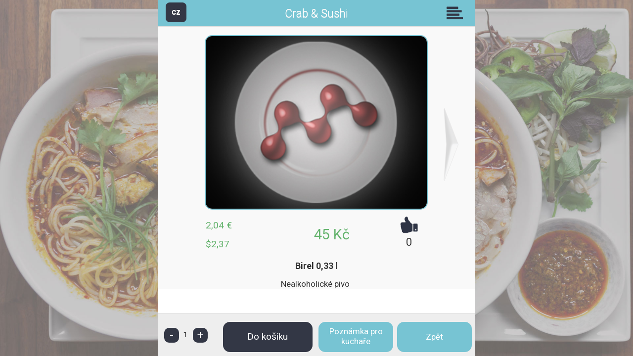

--- FILE ---
content_type: text/html
request_url: https://crab.menu55.cz/table_2015.asp?menu=35144&dish=178841
body_size: 5080
content:
<!DOCTYPE html PUBLIC "-//W3C//DTD XHTML 1.0 Strict//EN" "http://www.w3.org/TR/xhtml1/DTD/xhtml1-strict.dtd">
<html xmlns="http://www.w3.org/1999/xhtml">
<head>
	<meta http-equiv="Content-Type" content="text/html; charset=utf-8"/>
    <meta name="viewport" content="width=device-width, initial-scale=1, minimum-scale=0.1,maximum-scale=10, user-scalable=yes" />
    <meta name="apple-mobile-web-app-capable" content="yes" />
    <meta name="apple-mobile-web-app-status-bar-style" content="black-translucent" />
    <meta name="theme-color" content="aliceblue" />
	<title>Crab & Sushi</title>
	<link rel="manifest" href="manifest.asp?type=table&amp;id=3046" />
    <meta name="mobile-web-app-capable" content="yes">
    <link rel="icon" sizes="192x192" href="/images/m192.png">
	<link href="css/jquery.mobile-1.4.5.css" rel="stylesheet" type="text/css" media="all"/>
	<link href="css/main.css?a=1" rel="stylesheet" type="text/css" media="all"/>
	<link href="css/main_page_2015.css?t=3.6" rel="stylesheet" type="text/css" media="all"/>
	<link href="css/main_page_rest_2015.asp?id=3046&amp;brand=1&amp;a=2.0" rel="stylesheet" type="text/css" media="all"/>
	<link href="css/main_print.css?a=1" rel="stylesheet" type="text/css" media="print"/>
	<link href="css/dhtmlgoodies_calendar.css" rel="stylesheet" type="text/css" media="all"/>
	<link href="css/iframe_mobile.css?a=2.0.1" rel="stylesheet" type="text/css" media="all"/>
	<link href="css/jquery.calculator.css" rel="stylesheet" type="text/css" media="all"/>
	<link href="css/colorpicker.css" rel="stylesheet" type="text/css" media="all"/>
	<script src="javascript/spitni.js?v=3" type="text/javascript" ></script>
	<script src="javascript/functions.js?v=3" type="text/javascript" ></script>
	<link href="css/jquery.fancybox-2.1.5.css" rel="stylesheet" type="text/css" media="all"/>
    <link href="//code.jquery.com/ui/1.11.4/themes/smoothness/jquery-ui.css" rel="stylesheet" />
    <script type="text/javascript" src="//code.jquery.com/jquery-1.10.2.js"></script>
    <script type="text/javascript" src="javascript/jquery.fancybox-2.1.5.pack.js"></script>
    <script type="text/javascript" src="//code.jquery.com/ui/1.11.4/jquery-ui.js"></script>
	<script type="text/javascript" src="javascript/jqFunction.js"></script>
	<script type="text/javascript" src="javascript/jquery.dataTables.js"></script>
	<script type="text/javascript" src="javascript/resizeTable.js"></script>
	<script type="text/javascript" src="javascript/fancyDialog.js"></script>
	<script type="text/javascript" src="javascript/jquery.colorPicker.min_2015.js"></script>
	<script type="text/javascript" src="javascript/jscolor/jscolor.js"></script>
	<script type="text/javascript" src="/javascript/soundmanager.js"></script>
	<script type="text/javascript" src="javascript/jquery.plugin.min.js"></script>
	<script type="text/javascript" src="javascript/jquery.mask.min.js"></script>
	<script type="text/javascript" src="javascript/jquery.calculator_2015.js"></script>
	<script type="text/javascript" src="javascript/jquery.number_format.js"></script>
	<script type="text/javascript" src="javascript/jquery.mobile-1.4.5.min.js"></script>

<script type="text/javascript">
    jQuery(document).ready(function () {
        if (true && 'serviceWorker' in navigator) {
            console.log('Version: ' + workerVersion + ' Installed: ' + window.localStorage.getItem('workerVersion'));
            if (window.localStorage.getItem('workerVersion') == null)
                window.localStorage.setItem('workerVersion', workerVersion + '');
            if (window.localStorage.getItem('workerVersion') != workerVersion + '') {
                navigator.serviceWorker.getRegistrations().then(function (registrations) {
                    for (let registration of registrations) {
                        registration.unregister();
                    }
                    window.localStorage.clear();
                    window.localStorage.setItem('workerVersion', workerVersion + '');
                    window.location.reload(true);
                });
            }
            //17.3.2020 - problem s tls
            //return;
            navigator.serviceWorker.register('/table_sw.asp?id=3046&v=' + workerVersion).then(function () { console.log("Service Worker Registered"); });
            if (navigator.serviceWorker.controller) {
                console.log('Sending true to controller');
                navigator.serviceWorker.controller.postMessage('true');
            }
        }
        //if (true && 'serviceWorker' in navigator) navigator.serviceWorker.register('/serviceworker/firebase-messaging-sw.js');
        jQuery('.show_submenu_sibling').click(function () {
            jQuery(this).next('.submenuContent').toggle();
            jQuery(this).next('.submenuContent').on('click', function () {
                jQuery(this).hide();
            });
            return false;
        });
        jQuery('.iframeSmallLogin').fancybox({
            'width': 240,
            'height': 450,
            'autoSize': false,
            'autoResize': false,
            'fitToView': true,
            'margin': 0,
            'transitionIn': 'none',
            'transitionOut': 'none',
            'type': 'iframe',
            'topRatio': 0.1
        });
        jQuery('.iframeFull').fancybox({
            'width': 240,
            'height': 255,
            'autoSize': true,
            'autoResize': true,
            'margin': 0,
            'transitionIn': 'none',
            'transitionOut': 'none',
            'type': 'iframe',
            'topRatio': 0.1
        });
        jQuery('.buttonNote').fancybox({
            'width': 400,
            'height': '90%',
            'autoSize': true,
            'autoResize': true,
            'margin': 0,
            'transitionIn': 'none',
            'transitionOut': 'none',
            'type': 'iframe',
            'topRatio': 0.1
        });

        $(window).on('navigate', function (event) {
            jQuery.fancybox.close();
        });

        $(document).on('swipeleft', '.ui-page', function (event) {
            if (event.handled !== true) // This will prevent event triggering more then once
            {
                var url = jQuery(this).find('#nextArrow').attr('href');
                //alert(url);
                if (typeof url != 'undefined')
                    jQuery.mobile.changePage(url + (rndOrderValue + '' != '' ? '&rnd=' + encodeURIComponent(rndOrderValue) : ''), { transition: "slide" });
                event.handled = true;
            }
            return false;
        });

        $(document).on('swiperight', '.ui-page', function (event) {
            if (event.handled !== true) // This will prevent event triggering more then once
            {
                var url = jQuery(this).find('#prevArrow').attr('href');
                //alert(url);
                if (typeof url != 'undefined')
                    jQuery.mobile.changePage(url + (rndOrderValue + '' != '' ? '&rnd=' + encodeURIComponent(rndOrderValue) : ''), { transition: "slide", reverse: true });
                event.handled = true;
            }
            return false;
        });

    });
</script>
</head>
<body class="background bg_27">

<script type="text/javascript">
    var filesToCache = new Array();
    var workerVersion = '1.0.31';
    var cacheName = 'menu55_v' + workerVersion.replace(/\./g, '_') + '_3046';
</script>
<div data-role="page" data-dom-cache="false" data-menu="" data-rnd="r1207358">
    <form action="" method="get"><input type="hidden" value="5989,016" name=rnd />	<div data-role="header" data-position="fixed">
<div class="langSwitch"><a href="#left-menu" data-icon="bars" data-iconpos="notext" class="ui-btn-left buttonTypeSmallNew ui-corner-all">CZ</a></div>		<h1><span class="pointer" onClick="location.href='/tablet_2015.asp';">Crab & Sushi</span></h1>
        <a href="#right-menu" data-icon="bars" data-iconpos="notext" class="ui-btn-right">Skupiny</a>
	</div><!-- /header -->
	<div class="emptyWhiteBlock"></div><div role="main" class="ui-content">
<div id="food_detail_wrapper"><table class="foodDetail_table"><tr><td align="center" ></td><td align="center" class="foodCellMain"><div class="foodImg"><img src="/data/brand_1/food_no_img.jpg" alt="Menu55 - Birel 0,33 l" /></div><div class="foodPrice"><table class="tableDetailPrices"><tr><td align="left">2,04 €</td><td align="center" class="mainCurrency">45 Kč</td><td align="right">$2,37</td></tr></table></div><div class="foodLike"><img src="/images/like.png" data-dish="178841" id="foodLike5989102" class="likeClickable"/><span id="foodLikeCount5989102">0</span></div></td><td align="center"><a href="/table_2015.asp?menu=35144&amp;dish=177221" title="Pilsner Urquell 0,33l" id="nextArrow" class="nextArrow" data-transition="slide"><img src="/images/nextArrow.png" /></a></td></tr></table><h2 class="foodDetail"><a href="table_2015.asp?menu=35144" title="Zpět" class="arrowButton" data-transition="slide" data-direction="reverse">&lt;</a>Birel 0,33 l</h2><p>Nealkoholické pivo</p></div><script type="text/javascript"> var frnd = 5989102;</script>
<script type="text/javascript">
    jQuery(document).ready(function() {
        jQuery('#foodLike' + frnd).click(function() {
            var dish = this.getAttribute('data-dish');
            if (dish + '' != '') {
                jQuery.ajax({
                    url: 'saveLike.asp?dish=' + dish,
                    success: function(data) {
                        var like = document.getElementById('foodLike' + frnd);
                        like.setAttribute('data-dish', '');
                        like.className = '';
                        var cnt = document.getElementById('foodLikeCount' + frnd);
                        cnt.innerHTML = (parseInt(cnt.innerHTML, 10) + 1);
                    }
                });
            }
        });
    });
</script>
	</div><!-- /content -->
	<div data-role="footer" data-position="fixed">
<input type="hidden" name="menu" value="35144" />
<input type="hidden" name="dish" value="178841" />
<input type="hidden" name="count" id="count5987047" value="1" />
<div id="buttonBlockOuter">
<table class="buttonTableOuter m_top_10">
<tr>
<td class="otherButton" colspan="2"><div class="plusMinusOrder"><table class="itemBlock"><tr><td><a href="javascript:void(0);" id="decCount" onclick="decrementCount(false, '5987047')" class="buttonTypeSmall fl_left buttonMinus">-</a><td class="otherButton"><div id="pcsWrapper">&nbsp;<span id="lblCount5987047">1</span>&nbsp;<span id="lblPcs">ks.</span>&nbsp;</div></td><td class="otherButton"><a href="javascript:void(0);" id="incCount" onclick="incrementCount(false,'5987047')" class="buttonTypeSmall fl_right buttonPlus">+</a></td></tr></table>
<input type="hidden" name="action" value="orderDish" id="action" />
<a href="javascript:void(0);" class="buttonOrder" onclick="submitFormSafe(document.getElementById('action'));">Do košíku</a><input type="hidden" name="order" value="1" /></td>
</tr>
<tr>
<td><a href="table_2015.asp?action=orderDishNote&amp;dish=178841&amp;menu=35144&amp;noborder=1" title="" class="bottomBtnLarger buttonNote"><span class="cell">Poznámka pro kuchaře</span></a></td>
<td><a href="table_2015.asp?menu=35144" title="" class="bottomBtnLarger buttonBack" data-transition="slide" data-direction="reverse"><span class="cell">Zpět</span></a></td>
</tr>
</table>
</div>

	</div><!-- /footer -->
	<div data-role="panel" data-position="left" data-position-fixed="false" data-display="overlay" id="left-menu" data-theme="b">
<ul class="menu_food"><li><a href="#" onClick="if ('onLine' in navigator && navigator.onLine && 'serviceWorker' in navigator) {navigator.serviceWorker.getRegistrations().then(function(registrations) {for(let registration of registrations) {registration.unregister();}});}window.location = '?language=1&rnd=r1207358';">CZ</a></li><li><a href="#" onClick="if ('onLine' in navigator && navigator.onLine && 'serviceWorker' in navigator) {navigator.serviceWorker.getRegistrations().then(function(registrations) {for(let registration of registrations) {registration.unregister();}});}window.location = '?language=2&rnd=r1207358';">EN</a></li></ul>	</div><!-- /panel -->
	<div data-role="panel" data-position="right" data-position-fixed="false" data-display="overlay" id="right-menu" data-theme="b">
<ul class="menu_food">
<li><a href="table_2015.asp?menu=35165&rnd=r1207358" title="Obědy" data-transition="slide">Obědy</a></li>
<li><a href="table_2015.asp?menu=35671&rnd=r1207358" title="Večeře" data-transition="slide">Večeře</a></li>
<li><a href="table_2015.asp?menu=35648&rnd=r1207358" title="Nápoje oběd" data-transition="slide">Nápoje oběd</a></li>
<li><a href="table_2015.asp?menu=35649&rnd=r1207358" title="Aperitivy" data-transition="slide">Aperitivy</a></li>
<li><a href="table_2015.asp?menu=35467&rnd=r1207358" title="Bílá vína" data-transition="slide">Bílá vína</a></li>
<li><a href="table_2015.asp?menu=35468&rnd=r1207358" title="Červená vína" data-transition="slide">Červená vína</a></li>
<li><a href="table_2015.asp?menu=35144&rnd=r1207358" title="Pivo" data-transition="slide">Pivo</a></li>
<li><a href="table_2015.asp?menu=35547&rnd=r1207358" title="Sake 0,15 l" data-transition="slide">Sake 0,15 l</a></li>
<li><a href="table_2015.asp?menu=35515&rnd=r1207358" title="Destiláty 0,04 l" data-transition="slide">Destiláty 0,04 l</a></li>
<li><a href="table_2015.asp?menu=35166&rnd=r1207358" title="Nealko" data-transition="slide">Nealko</a></li>
<li><a href="table_2015.asp?menu=35102&rnd=r1207358" title="Káva" data-transition="slide">Káva</a></li>
<li><a href="table_2015.asp?menu=35168&rnd=r1207358" title="Sypané Čaje" data-transition="slide">Sypané Čaje</a></li>
</ul>
	</div><!-- /panel -->
    </form></div><!-- /page -->

<script type="text/javascript">
    var rndOrderValue = '';
    $(document).on('pagecontainershow', function () {
        var menu = $('body').pagecontainer('getActivePage').data('menu');
        if (menu + '' != '' && menu + '' != 'undefined') {
            if (Array.isArray(filesToCache['menu' + menu])) doReady(menu + '');
        }
        rndOrderValue = $('body').pagecontainer('getActivePage').data('rnd');
        if (!'onLine' in navigator || !navigator.onLine) rndOrderValue = '';
    });
    //window.onpageshow = function () {
    //    console.log(event, ('onLine' in navigator && navigator.onLine));
    //    if (event.persisted && 'onLine' in navigator && navigator.onLine) {
    //        window.location.reload();
    //    }
    //};

    var submitting = false;
    function submitFormSafe(obj) {
        if (submitting) return;
        submitting = true;
        obj.form.submit();
    }

    function doReady(menu) {
        if ('onLine' in navigator && navigator.onLine) {
            //console.log('[Going to cache] menu=|'+menu);
            caches.open(cacheName).then(function (cache) {
                console.log('[Caching] menu='+menu);
                return Promise.all(
                    filesToCache['menu' + menu].map(function (url) {
                        if (url.url + '' != '') {
                            //console.log((window.localStorage.getItem(url.url) != url.timestamp + '' || url.url == '/' + window.location.href.split('/')[3]) + '|' + window.localStorage.getItem(url.url) + '|' + url.timestamp + '|' + url.url + '|/' + window.location.href.split('/')[3]);
                            if (window.localStorage.getItem(url.url) != url.timestamp + '' || url.url == '/' + window.location.href.split('/')[3]) {
                                console.log('[Caching] ' + url.url + ' update');
                                window.localStorage.setItem(url.url, url.timestamp + '');
                                cache.delete(url.url).then(function (reason) {
                                    cache.add(url.url).catch(function (reason) {
                                        console.log('[Caching] ' + url.url + ' failed: ' + String(reason));
                                    });
                                });
                            } else {
                                cache.match(url.url).then(function (response) {
                                    if (response) {
                                        //console.log('[Cached] ' + url.url + ' false');
                                        return response;
                                    }
                                    else {
                                        //console.log('[Cached] ' + url.url + ' true');
                                        cache.add(url.url).catch(function (reason) {
                                            console.log('[Caching] ' + url.url + ' failed: ' + String(reason));
                                        });
                                    }
                                });
                            }
                        }
                    })
                )
            })
        }
    }
</script>

</body></html>


--- FILE ---
content_type: text/css
request_url: https://crab.menu55.cz/css/main_page_rest_2015.asp?id=3046&brand=1&a=2.0
body_size: 2767
content:

#menu55logo {position: absolute; top: 44px; right: 30px; background: transparent url('/data/brand_1/menu_en.png') no-repeat center 15px; width: 145px !important; height: 115px; text-transform: uppercase; text-align: center; font-weight: bold;}
.menu55_lang_1 {background-image: url('/data/brand_1/menu_cz.png') !important; background-position: center 16px !important; top: 44px !important;} /* CZ logo */
.menu55_lang_7 {background-image: url('/data/brand_1/menu_ru.png') !important;} /* RU logo */

/*#contentWrapperSmallUp.loginPage {background:url(/data/restaurant_3046/loginBg.jpg) no-repeat 0 0;}*/
#contentWrapperSmallUp.loginPage {background:url(/data/restaurant_3046/webBg.jpg) no-repeat 0 0;}
#contentWrapperSmallUp {background:url(/data/restaurant_3046/webBg.jpg) no-repeat 0 0;}
#contentWrapperLarge #menu55 h1 {float: left; background: transparent url('/data/brand_1/menu.png') no-repeat top left; width: 103px !important; height: 66px; }

#loginPage {background:url(/data/loginPageOverlay.png) no-repeat 0 0;}


/*login form*/

#jazyky a {background:url(/data/restaurant_3046/smallBtnBg.gif) no-repeat 0 0;text-decoration:none;}


input#inputSubmit {background: transparent url(/data/restaurant_3046/buttonBg1.gif) no-repeat 0 0;
    color:#fff;
	position: relative;
	margin-top:0px;
}



input#inputSubmit {/*background: transparent url(/data/restaurant_3046/buttonBg1.gif) no-repeat 0 0;
    color:#fff;*/
	color: #FFF;
	background: #333745;
	margin: 0;
	height: 53px;
	text-transform: none;
	border-radius: 14px;
	position: static;
	display: block;
	margin: 0px auto 15px;
}

#loginPage input#inputSubmit {
	height:70px;
	margin-top: 10px;
}


input#inputSubmit:hover {
	background: #77C4D3;
}


/* 480x850 */
/*#contentWrapperSmallUp h1 {height:66px;width:480px;background:url(/data/restaurant_3046/restNameImg.jpg) no-repeat 0 0;position:relative;}*/
#contentWrapperSmallUp h1 {height:66px;width:480px;position:relative; background-color: #242989;}
#contentWrapperSmallUp h1 a {text-decoration: none; color: #77C4D3;}
#contentWrapperSmallUp h1 a span.newRestTitle {display: block; padding-top: 8px; padding-left: 20px; width: 280px; max-width: 280px; text-transform: uppercase;}
/*
#contentWrapperSmallUp h1 a span.shortRestName {font-size: 26px;}
#contentWrapperSmallUp h1 a span.longRestName {font-size: 19px;}
*/

span.shortRestName {font-size: 26px;}
span.longRestName {font-size: 19px;}

#contentWrapperSmallUp h1 span.stul {position:absolute;right:70px;top:35px;color:#77C4D3;font-weight:normal;}
#contentWrapperSmallUp h1 span.cislo {color:#fff;font-size:1.5em;background:url(/data/restaurant_3046/langBtn.gif) no-repeat 0 0;position:absolute;right:15px;top:10px;display: block; width: 45px; height: 45px; text-align: center; line-height: 45px;}
/*#contentWrapperSmallUp h1 a {height:66px;}*/
#contentWrapperSmallUp h2 {padding-left:25px;color:#77C4D3;}

/* 1024x768 */
/*#contentWrapperLarge h1 {height:66px;width:1024px;background: #242989 url(/data/restaurant_3046/restNameImg.jpg) no-repeat 0 0;position:relative;}*/
#contentWrapperLarge h1 {height:66px;width:50%; position:relative;}
#contentWrapperLarge h1.noRelative {position:static;}
#contentWrapperLarge h1 a {height:66px; width: 100%; position: absolute; top: 0; left: 0;}
#contentWrapperLarge h1 a {text-decoration: none; color: #77C4D3;}
#contentWrapperLarge h1 a span.newRestTitle {display: block; padding-top: 8px; padding-left: 20px; width: 280px; max-width: 280px; text-transform: uppercase;}
#contentWrapperLarge h2 {padding-left:25px;color:#77C4D3;} /*fe da af*/

#path {color:#fff;}
#path a {color:#77C4D3;}

table.menu_food {padding:15px 0 0 25px;}
table.menu_food a {color:#77C4D3;}
table.menu_food a:hover {color:#fff;}

ul.cat_food {padding:15px 0 0 25px;clear:both;}
ul.cat_food a {color:#77C4D3;}
ul.cat_food a:hover {color:#fff;}

.cat_food_div {border-bottom:1px solid #8a2923;}
.cat_food_div .anotace a {color:#fff;
    background:url(/data/restaurant_3046/detailBg.gif) no-repeat 0 0;
    padding:5px 29px;
}
table.menuListTable td {border-color: #892922;}
table.menuListTable h3 {color:#77C4D3;}

'input.buttonType {background: transparent url(/data/restaurant_3046/buttonBg1.gif) no-repeat 0 0;}

input.buttonType {background:none;border:2px solid #77c4d3;color:#333745;width: 120px;
    -webkit-border-radius: 8px;
    -moz-border-radius: 8px;
    border-radius: 8px;   
}

input.buttonType:hover {background:#77c4d3;color:#fff;}


input.buttonTypeSmall {background: url("/data/restaurant_3046/smallBtnBg.gif") no-repeat scroll 0 0;}
input.buttonTypeSmallNew {background: url("/data/smallBtnBgNew.gif") no-repeat scroll 0 0;} 
input.buttonTypeLarge {background: url("/data/restaurant_3046/largeButtonBg.gif") no-repeat scroll 0 0;}
input.buttonTypeLarger {background: url("/data/restaurant_3046/largerButtonBg.gif") no-repeat scroll 0 0;}

input.buttonTypeSmallNew {
background:#77c4d3;
    width:35px;
    height:35px;
    padding:0;
    margin:3px 0;
    -webkit-border-radius: 8px;
    -moz-border-radius: 8px;
    border-radius: 8px; 
}

input.buttonTypeSmallNew:hover {background:#333745;}

/* hneda tlacitka na worku */

/*
a.newButton, div.newButtonWrapper, span.newButtonWrapper, a.arrowButton, a.newButtonLine {background:url(/data/restaurant_3046/bg_button_a.gif) no-repeat scroll top right !important;}
a.newButton span, .newInputButton, a.newButtonLine span {background:url(/data/restaurant_3046/bg_button_span.gif) no-repeat !important;}
*/

/* 
a.newButton, div.newButtonWrapper, span.newButtonWrapper, a.arrowButton, a.newButtonLine {background:url(/data/bg_button_a.gif) no-repeat scroll top right !important;}
a.newButton span, .newInputButton, a.newButtonLine span {background:url(/data/bg_button_span.gif) no-repeat !important;}  
*/
/*div.newButtonWrapper, span.newButtonWrapper, a.arrowButton, a.newButtonLine {background:url(/data/bg_button_a.gif) no-repeat scroll top right !important;} */
/*.newInputButton, a.newButtonLine span {background:url(/data/bg_button_span.gif) no-repeat !important;} */

.arrowSpan {background:url(/data/restaurant_3046/arrowSpan.png) no-repeat !important;}


#buttonBlock a, table.buttonTable a {background:url(/data/restaurant_3046/buttonBg1.gif) no-repeat 0 0;}
table.buttonTable a.bottomBtnLarger {background:url(/data/restaurant_3046/largerButtonBg.gif) no-repeat 0 0 !important;}

table#myOrder td a {font-weight:bold;text-decoration:none;}
table#myOrder td {border-color:#892922;}

.infoMsg {border:2px solid #892922;}

a.asterisk div, a.asteriskSmall div, a.asteriskNormal div, a.asteriskKeepCss div {background-color: #FFFFFF; border: 1px solid #892922; color: #000;}

span.totalPrice {color: #77C4D3;}

/*.checked {background: transparent url(/data/restaurant_3046/checked.gif) no-repeat left center;}
.unchecked {background: transparent url(/data/restaurant_3046/unchecked.gif) no-repeat left center;}

.selected {background: transparent url(/data/restaurant_3046/checked.gif) no-repeat top right;}
.unselected {background: transparent url(/data/restaurant_3046/unchecked.gif) no-repeat top right;}
*/

td.checked {background: transparent url(/data/checked.png) no-repeat center center;}
td.unchecked {background: transparent url(/data/unchecked.png) no-repeat center center;}
td.disabled {background: transparent url(/data/disabled.png) no-repeat center center;}
td.checked.black {background: transparent url(/data/checked-black.png) no-repeat center center;}
td.unchecked.black {background: transparent url(/data/unchecked-black.png) no-repeat center center;}
td.disabled.black {background: transparent url(/data/disabled-black.png) no-repeat center center;}

td.selected {background: transparent url(/data/checked.gif) no-repeat top right;}
td.unselected {background: transparent url(/data/unchecked.gif) no-repeat top right;}

.sort_order {display: none;}
/*.highlighted {color: #002AD0 !important;} */
.highlighted {color: #b12222 !important;}

.yellow {color: #ffff00 !important;}
.green {color: #00ff00 !important;}
.greenDark {color:#65b46e !important;} 
.red {color: #ff0000 !important;}
.darkred {color:#b12222 !important;}
.blue {color: #0000ff !important;}
.lightblue {color: #9bc2e6 !important;}
.yellowred {color: #ff0000 !important;}
#contentWrapperLarge #menu55 {left: 300px;}

.cover_icon_top, .cover_icon_bottom {border: 1px solid #242989;}

.cover_icon_check {background: transparent url(/data/restaurant_3046/check_icon_25.png) no-repeat top left;}
.cover_icon_cross {background: transparent url(/data/restaurant_3046/cross_icon_25.png) no-repeat top left;}

/*.tab_1 {background: url(/data/restaurant_3046/tabs_1_active.png) no-repeat 0 0;}
.tab_2 {background: url(/data/restaurant_3046/tabs_2_active.png) no-repeat 0 0;}
*/



/*#login_logo {background: transparent url(/data/restaurant_3046/login_logo.png) no-repeat 0 0;}*/

.roundButton {/*background: transparent url(/data/roundButton.png) no-repeat 0 0;*/ border-radius:8px; width: 140px !important;padding: 0px 5px; height: 70px;text-align: center;display: table-cell;vertical-align: middle;}
.roundButtonWaiter {background: transparent url(/data/roundButtonWaiter.png) no-repeat 0 0; width: 120px; height: 50px;}
.roundButton90 {background: transparent url(/data/roundButton90.png) no-repeat 0 0; width: 90px; height: 90px;}
.roundButton90_light {background: transparent url(/data/roundButton90_light.png) no-repeat 0 0; width: 90px; height: 90px;}
.roundButton140_light {background: transparent url(/data/roundButton140_light.png) no-repeat 0 0; width: 130px; height: 90px;}
.roundButton45 {background: transparent url(/data/roundButton45.png) no-repeat 0 0; width: 45px; height: 45px;}

.buttonGroupTable a.fancyBoxProvider .squareButton {
    width: 140px !important;
	min-width: 110px;
	padding: 0px 5px;
    display: table-cell;
    vertical-align: middle;
    background: transparent url("/images/buttonWhiteCorner2.png") no-repeat scroll 0px 0px;
	height:70px;
	border-radius:8px;
}

.roundButton112 {
    width:82px;height:
    70px!important;
    line-height: normal !important;
    padding:0 !important;
    -webkit-border-radius: 9px;
    -moz-border-radius: 9px;
    border-radius: 9px; 
}


--- FILE ---
content_type: text/css
request_url: https://crab.menu55.cz/css/iframe_mobile.css?a=2.0.1
body_size: 461
content:
#scroller {
	height: 700px !important;
	max-height: 700px !important;
	overflow-y: auto;
}

#scroller2 {
 	height: 580px !important; 
 	max-height: 580px !important; 
	overflow-y: auto;
	overflow-x: hidden !important; 
	margin-bottom: 0px;
	padding-bottom: 0px;
	position:relative;
}

#scroller3 {
 	height: 640px !important; 
 	max-height: 640px !important; 
	overflow-y: auto;
	overflow-x: hidden !important; 
	margin-bottom: 0px;
	padding-bottom: 0px;
}
#scrollersmall {
	height: 390px !important;
	max-height: 390px !important;
	overflow-y: auto;
}

#scrollersmall2 {
 	height: 270px !important; 
 	max-height: 270px !important; 
	overflow-y: auto;
	overflow-x: hidden !important; 
	margin-bottom: 0px;
	padding-bottom: 0px;
}

#scrollersmall3 {
 	height: 345px !important; 
 	max-height: 345px !important; 
	overflow-y: auto;
	overflow-x: hidden !important; 
	margin-bottom: 0px;
	padding-bottom: 0px;
}

/* #buttonBlock {margin-top: -10px !important;} */
table.buttonTable {padding-top: 0px !important; margin-top: 4px !important;}
table.buttonTable td {padding-top: 0px !important;}

#contentWrapperSmallUp.small {min-height:514px;}
#contentWrapperSmallUp.small #content {position:static;}

--- FILE ---
content_type: text/css
request_url: https://crab.menu55.cz/css/colorpicker.css
body_size: 475
content:
div.colorPicker-picker {
  height: 16px;
  width: 16px;
  padding: 0 !important;
  border: 1px solid #ccc;
  background: url(arrow.gif) no-repeat top right;
  cursor: pointer;
  line-height: 16px;
}

div.colorPicker-palette {
  width: 110px;
  position: absolute;
  border: 1px solid #598FEF;
  background-color: #EFEFEF;
  padding: 2px;
}
  div.colorPicker_hexWrap {width: 100%; float:left }
  div.colorPicker_hexWrap label {font-size: 95%; color: #2F2F2F; margin: 5px 2px; width: 25%}
  div.colorPicker_hexWrap input {margin: 5px 2px; padding: 0; font-size: 95%; border: 1px solid #000; width: 65%; }

div.colorPicker-swatch {
  height: 12px;
  width: 12px;
  border: 1px solid #000;
  margin: 2px;
  float: left;
  cursor: pointer;
  line-height: 12px;
}


--- FILE ---
content_type: text/css
request_url: https://crab.menu55.cz/css/main_print.css?a=1
body_size: 615
content:
BODY {
	color : #000000!important; 
	background : #ffffff!important; 
	font-family: "Arial CE",Arial,Tahoma,"Helvetica CE",Helvetica,sans-serif;
	font-size: 0.9em;
	margin: 0px;
	padding: 0px;
}
body.myBody {
	color : #000000!important; 
	background : #ffffff!important; 
}
td {
	color : #000000!important; 
	background : #ffffff!important; 
	font-size: 0.9em;
	margin: 0px;
	padding: 0px;
}
th, h1 {
	color : #000000!important; 
	background : #ffffff!important; 
}
/*//---------------Odkaz*/
 a:active, a:link, a:visited, a, a:hover  {
 	color: #0000ff;
 	text-decoration:underline;
 	
 }
/*//---------------IMG*/
img {
	border: 0px; 
	padding: 0px; 
	margin: 0px;	
}
.noprint{
	display: none;
}

#contentC{
	width:100%;
	position:absolute;
	top:0px;
	left: 0px;
}


#HPBoxC{
	display:none;
}

#topC{
	display:none;
}
#topBanner{
	display:none;
}

#leftC{
	display:none;
}

#rightC{
	display:none;
}

#bottomC{
	display:none;
}
.pageNumbersC{
	display:none;
}

.noPrint {display: none;}
.delimiter {border-color: #000000;}

#contentWrapperBillPrint {margin: 0 !important;}

.summary_table_wrapper {border: 1px solid #000000;}

--- FILE ---
content_type: application/x-javascript
request_url: https://crab.menu55.cz/javascript/jqFunction.js
body_size: 315
content:
jQuery(document).ready(function() {
    
    jQuery("#hidenavig").click(function(){  
        if (jQuery("#leftNavig").hasClass("hidenav")){
            jQuery("#leftNavig").removeClass("hidenav");
        }else{
            jQuery("#leftNavig").addClass("hidenav");
        }
    });
    jQuery("#topNoticeUl").hide();
    jQuery("#noticeTop").click(function(){
        jQuery("#topNoticeUl").toggle();
    });
    
    jQuery("#showHiddenBtn").click(function(){
        jQuery(".hide410").toggle();
    });
     
});

--- FILE ---
content_type: application/x-javascript
request_url: https://crab.menu55.cz/javascript/spitni.js?v=3
body_size: 1789
content:

function getXmlHttpRequestObject() {
    if (window.XMLHttpRequest) {
        return new XMLHttpRequest();
    } else if(window.ActiveXObject) {
        return new ActiveXObject("Microsoft.XMLHTTP");
    } else {
        // nepodporujeme
    }
}

var searchReq = getXmlHttpRequestObject();
var searchTimer = null;
var searchPole = null;
var divPole = null;
var tabule = null;
var mesto = null;
var prazdneMesto='';
var otevrene = false;

function searchSpitni3(IdInput, lang) {
    clearTimeout(searchTimer);
    divPole = IdInput;
    searchTimer = setTimeout("searchRequestSpitni3('" + IdInput + "', " + lang + ")", 1000);   // timeout pro vyslani requestu (aby se neposilalo po kazde klavese)
}

function searchRequestSpitni3(IdInput, lang) {
    if ((searchReq.readyState == 4 || searchReq.readyState == 0) && (document.getElementById(IdInput).value.length > 3)) {
        var str = encodeURIComponent(document.getElementById(IdInput).value);
        var typ = '';
        var el = document.getElementById('typ_' + IdInput);
        if (el) {
            if (el.options) { typ = el.options[el.selectedIndex].value; }
            else { typ = el.value }
        }
        if (str != "") {
            searchReq.open("GET", '/whisper3.asp?nazev=' + str + '&lang=' + lang, true); // adresa naseptavaciho servru
            searchReq.setRequestHeader('Content-type', 'text/html');
            searchReq.setRequestHeader('charset', 'windows-1250');
            searchReq.onreadystatechange = handleSearchSpitni;
            searchReq.send(null);
        }
    }
    if ((document.getElementById('naseptavac_' + divPole).value) || (document.getElementById(IdInput).value.length < 4)) {
        document.getElementById('naseptavac_' + divPole).style.display = "none";
    }
}

function searchSpitni2(IdInput, lang) {
    clearTimeout(searchTimer);
    divPole = IdInput;
    searchTimer = setTimeout("searchRequestSpitni2('" + IdInput + "', " + lang + ")", 1000);   // timeout pro vyslani requestu (aby se neposilalo po kazde klavese)
}

function searchRequestSpitni2(IdInput, lang) {
    if ((searchReq.readyState == 4 || searchReq.readyState == 0) && (document.getElementById(IdInput).value.length > 3)) {
        var str = encodeURIComponent(document.getElementById(IdInput).value);
        var typ = '';
        var el = document.getElementById('typ_' + IdInput);
        if (el) {
            if (el.options) { typ = el.options[el.selectedIndex].value; }
            else { typ = el.value }
        }
        if (str != "") {
            searchReq.open("GET", '/whisper2.asp?nazev=' + str + '&lang=' + lang, true); // adresa naseptavaciho servru
            searchReq.setRequestHeader('Content-type', 'text/html');
            searchReq.setRequestHeader('charset', 'windows-1250');
            searchReq.onreadystatechange = handleSearchSpitni;
            searchReq.send(null);
        }
    }
    if ((document.getElementById('naseptavac_' + divPole).value) || (document.getElementById(IdInput).value.length < 4)) {
        document.getElementById('naseptavac_' + divPole).style.display = "none";
    }
}

function searchSpitni(IdInput, lang) {
    clearTimeout(searchTimer);
    divPole = IdInput;
    searchTimer = setTimeout("searchRequestSpitni('" + IdInput + "', " + lang + ")", 10);   // timeout pro vyslani requestu (aby se neposilalo po kazde klavese)
}

function searchRequestSpitni(IdInput, lang) {
    if ((searchReq.readyState == 4 || searchReq.readyState == 0) && (document.getElementById(IdInput).value.length > 3)) {
        var str = encodeURIComponent(document.getElementById(IdInput).value);
        var typ = '';
        var el = document.getElementById('typ_' + IdInput);
        if (el) {
            if (el.options) { typ = el.options[el.selectedIndex].value; }
            else { typ = el.value }
        }
        if (str != "") {
            searchReq.open("GET", '/whisper.asp?nazev=' + str + '&lang=' + lang, true); // adresa naseptavaciho servru
            searchReq.setRequestHeader('Content-type', 'text/html');
            searchReq.setRequestHeader('charset', 'windows-1250');
            searchReq.onreadystatechange = handleSearchSpitni;
            searchReq.send(null);
        }
    }
    if ((document.getElementById('naseptavac_' + divPole).value) || (document.getElementById(IdInput).value.length < 4)) {
        document.getElementById('naseptavac_' + divPole).style.display = "none";
    }
}

function handleSearchSpitni() { 
    if (searchReq.readyState == 4) {
        var s = document.getElementById('naseptavac_'+divPole)
        s.innerHTML = '';
        //alert(searchReq.responseText);
        var str = searchReq.responseText.split("#");
        var nacteno=false; 
          for(i=0; i < str.length - 1; i++) {
            s.innerHTML += '<div onmouseover="javascript:spitniOver(this);" onmouseout="javascript:spitniOut(this);"  class="spitni_link">' + str[i] + '</div>';
            nacteno=true;
        }

        if (nacteno==true){
            document.getElementById('naseptavac_'+divPole).style.display="";
            otevrene=true;
        }else{
            document.getElementById('naseptavac_'+divPole).style.display="none";
            otevrene=false;
        }
    }
}

function spitniOver(div_value) {
    div_value.className = 'spitni_link_over';
}

function spitniOut(div_value) {
    div_value.className = 'spitni_link';
}

function setSearch(IdInput,value) {
    //if (value.indexOf("[")!=-1) value=value.substring(0,value.indexOf(" [")); 
    document.getElementById(IdInput).value = value;
    hideSpitni();
}

function hideSpitni() {
    if (otevrene==true){
        clearTimeout(searchTimer);
        document.getElementById('naseptavac_'+divPole).style.display="none";
    }
}

function isBlank(val) {
    if (val + "" == "") return true;
    return false;
}

function hideNabidka(val) {
    document.getElementById('descr_' + divPole).value = val;
    document.getElementById('nabidka_' + divPole).style.display = 'none';
}

function showNabidka(descr) {
    var description;
    var innerhtml;
    var descr;
    var count;
    count = 0;
    innerhtml = '';
    document.getElementById('nabidka_' + divPole).style.display = '';
    description = descr.split("|")
    for (a = 0; a < description.length; a++) {
        if ((description[a] != '') && (description[a] != undefined)) {
            descr = description[a].replace(new RegExp('\n','g'), '\\n');
            descr = descr.replace(new RegExp('\r','g'), '\\r');
            descr = descr.replace(new RegExp('"','g'), '&quot;');
            if (count++ != 0) {
                innerhtml += '<hr>';
            }
            innerhtml += '<a href="" onclick="hideNabidka(\'' + descr + '\');return false;">' + description[a] + '</a><br />';
        }
    }
    document.getElementById('nabidka_div_' + divPole).innerHTML=innerhtml;
}

--- FILE ---
content_type: application/x-javascript
request_url: https://crab.menu55.cz/javascript/resizeTable.js
body_size: 1043
content:
/**
 * Author: Rob Audenaerde
 */
function resetTableSizes (table, change, columnIndex)
	{
		//calculate new width;
		var tableId = table.attr('id'); 
		var myWidth = $('#'+tableId+' TR TH').get(columnIndex).offsetWidth;
		var newWidth = (myWidth+change)+'px';

		$('#'+tableId+' TR').each(function() 
		{
			$(this).find('TD').eq(columnIndex).css('width',newWidth);
			$(this).find('TH').eq(columnIndex).css('width',newWidth);
		});
		resetSliderPositions(table);
	};

	function resetSliderPositions(table)
	{
		var tableId = table.attr('id'); 
		//put all sliders on the correct position
		table.find(' TR:first TH').each(function(index)
		{ 
			var td = $(this);
			var newSliderPosition = td.offset().left+td.outerWidth() ;
			$("#"+tableId+"_id"+(index+1)).css({  left:   newSliderPosition , height: table.height() + 'px'}  );
		});
	}

	function makeResizable(table)
	{		
		//get number of columns
		var numberOfColumns = table.find('TR:first TH').size();

		//id is needed to create id's for the draghandles
		var tableId = table.attr('id'); 
		
		for (var i=0; i<=numberOfColumns; i++)
		{
			//enjoy this nice chain :)
			$('<div class="draghandle" id="'+tableId+'_id'+i+'"></div>').insertBefore(table).data('tableid', tableId).data('myindex',i).draggable(
			{ axis: "x",
			  start: function () 
			  {
				var tableId = ($(this).data('tableid'));
				$(this).toggleClass( "dragged" );
				//set the height of the draghandle to the current height of the table, to get the vertical ruler
				$(this).css({ height: $('#'+tableId).height() + 'px'} );
			  },
			  stop: function (event, ui) 
			  {
				var tableId = ($(this).data('tableid'));
				$( this ).toggleClass( "dragged" ); 
				var oldPos  = ($( this ).data("draggable").originalPosition.left);
				var newPos = ui.position.left;
				var index =  $(this).data("myindex");
				resetTableSizes($('#'+tableId), newPos-oldPos, index-1);
			  }		  
			}
			);;
		};
		resetSliderPositions(table);

	}

--- FILE ---
content_type: application/x-javascript
request_url: https://crab.menu55.cz/javascript/jquery.dataTables.js
body_size: 71949
content:
/*
 * File:        jquery.dataTables.js
 * Version:     1.8.1
 * Description: Paginate, search and sort HTML tables
 * Author:      Allan Jardine (www.sprymedia.co.uk)
 * Created:     28/3/2008
 * Language:    Javascript
 * License:     GPL v2 or BSD 3 point style
 * Project:     Mtaala
 * Contact:     allan.jardine@sprymedia.co.uk
 * 
 * Copyright 2008-2011 Allan Jardine, all rights reserved.
 *
 * This source file is free software, under either the GPL v2 license or a
 * BSD style license, as supplied with this software.
 * 
 * This source file is distributed in the hope that it will be useful, but 
 * WITHOUT ANY WARRANTY; without even the implied warranty of MERCHANTABILITY 
 * or FITNESS FOR A PARTICULAR PURPOSE. See the license files for details.
 * 
 * For details please refer to: http://www.datatables.net
 */

/*
 * When considering jsLint, we need to allow eval() as it it is used for reading cookies
 */
/*jslint evil: true, undef: true, browser: true */
/*globals $, jQuery,_fnExternApiFunc,_fnInitalise,_fnInitComplete,_fnLanguageProcess,_fnAddColumn,_fnColumnOptions,_fnAddData,_fnCreateTr,_fnGatherData,_fnBuildHead,_fnDrawHead,_fnDraw,_fnReDraw,_fnAjaxUpdate,_fnAjaxUpdateDraw,_fnAddOptionsHtml,_fnFeatureHtmlTable,_fnScrollDraw,_fnAjustColumnSizing,_fnFeatureHtmlFilter,_fnFilterComplete,_fnFilterCustom,_fnFilterColumn,_fnFilter,_fnBuildSearchArray,_fnBuildSearchRow,_fnFilterCreateSearch,_fnDataToSearch,_fnSort,_fnSortAttachListener,_fnSortingClasses,_fnFeatureHtmlPaginate,_fnPageChange,_fnFeatureHtmlInfo,_fnUpdateInfo,_fnFeatureHtmlLength,_fnFeatureHtmlProcessing,_fnProcessingDisplay,_fnVisibleToColumnIndex,_fnColumnIndexToVisible,_fnNodeToDataIndex,_fnVisbleColumns,_fnCalculateEnd,_fnConvertToWidth,_fnCalculateColumnWidths,_fnScrollingWidthAdjust,_fnGetWidestNode,_fnGetMaxLenString,_fnStringToCss,_fnArrayCmp,_fnDetectType,_fnSettingsFromNode,_fnGetDataMaster,_fnGetTrNodes,_fnGetTdNodes,_fnEscapeRegex,_fnDeleteIndex,_fnReOrderIndex,_fnColumnOrdering,_fnLog,_fnClearTable,_fnSaveState,_fnLoadState,_fnCreateCookie,_fnReadCookie,_fnDetectHeader,_fnGetUniqueThs,_fnScrollBarWidth,_fnApplyToChildren,_fnMap,_fnGetRowData,_fnGetCellData,_fnSetCellData,_fnGetObjectDataFn,_fnSetObjectDataFn*/

(function($, window, document) {
	/* * * * * * * * * * * * * * * * * * * * * * * * * * * * * * * * * * * * * * * * * * * * * * *
	 * Section - DataTables variables
	 * * * * * * * * * * * * * * * * * * * * * * * * * * * * * * * * * * * * * * * * * * * * * * */
	
	/*
	 * Variable: dataTableSettings
	 * Purpose:  Store the settings for each dataTables instance
	 * Scope:    jQuery.fn
	 */
	$.fn.dataTableSettings = [];
	var _aoSettings = $.fn.dataTableSettings; /* Short reference for fast internal lookup */
	
	/*
	 * Variable: dataTableExt
	 * Purpose:  Container for customisable parts of DataTables
	 * Scope:    jQuery.fn
	 */
	$.fn.dataTableExt = {};
	var _oExt = $.fn.dataTableExt;
	
	
	/* * * * * * * * * * * * * * * * * * * * * * * * * * * * * * * * * * * * * * * * * * * * * * *
	 * Section - DataTables extensible objects
	 * 
	 * The _oExt object is used to provide an area where user dfined plugins can be 
	 * added to DataTables. The following properties of the object are used:
	 *   oApi - Plug-in API functions
	 *   aTypes - Auto-detection of types
	 *   oSort - Sorting functions used by DataTables (based on the type)
	 *   oPagination - Pagination functions for different input styles
	 * * * * * * * * * * * * * * * * * * * * * * * * * * * * * * * * * * * * * * * * * * * * * * */
	
	/*
	 * Variable: sVersion
	 * Purpose:  Version string for plug-ins to check compatibility
	 * Scope:    jQuery.fn.dataTableExt
	 * Notes:    Allowed format is a.b.c.d.e where:
	 *   a:int, b:int, c:int, d:string(dev|beta), e:int. d and e are optional
	 */
	_oExt.sVersion = "1.8.1";
	
	/*
	 * Variable: sErrMode
	 * Purpose:  How should DataTables report an error. Can take the value 'alert' or 'throw'
	 * Scope:    jQuery.fn.dataTableExt
	 */
	_oExt.sErrMode = "alert";
	
	/*
	 * Variable: iApiIndex
	 * Purpose:  Index for what 'this' index API functions should use
	 * Scope:    jQuery.fn.dataTableExt
	 */
	_oExt.iApiIndex = 0;
	
	/*
	 * Variable: oApi
	 * Purpose:  Container for plugin API functions
	 * Scope:    jQuery.fn.dataTableExt
	 */
	_oExt.oApi = { };
	
	/*
	 * Variable: aFiltering
	 * Purpose:  Container for plugin filtering functions
	 * Scope:    jQuery.fn.dataTableExt
	 */
	_oExt.afnFiltering = [ ];
	
	/*
	 * Variable: aoFeatures
	 * Purpose:  Container for plugin function functions
	 * Scope:    jQuery.fn.dataTableExt
	 * Notes:    Array of objects with the following parameters:
	 *   fnInit: Function for initialisation of Feature. Takes oSettings and returns node
	 *   cFeature: Character that will be matched in sDom - case sensitive
	 *   sFeature: Feature name - just for completeness :-)
	 */
	_oExt.aoFeatures = [ ];
	
	/*
	 * Variable: ofnSearch
	 * Purpose:  Container for custom filtering functions
	 * Scope:    jQuery.fn.dataTableExt
	 * Notes:    This is an object (the name should match the type) for custom filtering function,
	 *   which can be used for live DOM checking or formatted text filtering
	 */
	_oExt.ofnSearch = { };
	
	/*
	 * Variable: afnSortData
	 * Purpose:  Container for custom sorting data source functions
	 * Scope:    jQuery.fn.dataTableExt
	 * Notes:    Array (associative) of functions which is run prior to a column of this 
	 *   'SortDataType' being sorted upon.
	 *   Function input parameters:
	 *     object:oSettings-  DataTables settings object
	 *     int:iColumn - Target column number
	 *   Return value: Array of data which exactly matched the full data set size for the column to
	 *     be sorted upon
	 */
	_oExt.afnSortData = [ ];
	
	/*
	 * Variable: oStdClasses
	 * Purpose:  Storage for the various classes that DataTables uses
	 * Scope:    jQuery.fn.dataTableExt
	 */
	_oExt.oStdClasses = {
		/* Two buttons buttons */
		"sPagePrevEnabled": "paginate_enabled_previous",
		"sPagePrevDisabled": "paginate_disabled_previous",
		"sPageNextEnabled": "paginate_enabled_next",
		"sPageNextDisabled": "paginate_disabled_next",
		"sPageJUINext": "",
		"sPageJUIPrev": "",
		
		/* Full numbers paging buttons */
		"sPageButton": "paginate_button",
		"sPageButtonActive": "paginate_active",
		"sPageButtonStaticDisabled": "paginate_button paginate_button_disabled",
		"sPageFirst": "first",
		"sPagePrevious": "previous",
		"sPageNext": "next",
		"sPageLast": "last",
		
		/* Stripping classes */
		"sStripOdd": "odd",
		"sStripEven": "even",
		
		/* Empty row */
		"sRowEmpty": "dataTables_empty",
		
		/* Features */
		"sWrapper": "dataTables_wrapper",
		"sFilter": "dataTables_filter",
		"sInfo": "dataTables_info",
		"sPaging": "dataTables_paginate paging_", /* Note that the type is postfixed */
		"sLength": "dataTables_length",
		"sProcessing": "dataTables_processing",
		
		/* Sorting */
		"sSortAsc": "sorting_asc",
		"sSortDesc": "sorting_desc",
		"sSortable": "sorting", /* Sortable in both directions */
		"sSortableAsc": "sorting_asc_disabled",
		"sSortableDesc": "sorting_desc_disabled",
		"sSortableNone": "sorting_disabled",
		"sSortColumn": "sorting_", /* Note that an int is postfixed for the sorting order */
		"sSortJUIAsc": "",
		"sSortJUIDesc": "",
		"sSortJUI": "",
		"sSortJUIAscAllowed": "",
		"sSortJUIDescAllowed": "",
		"sSortJUIWrapper": "",
		"sSortIcon": "",
		
		/* Scrolling */
		"sScrollWrapper": "dataTables_scroll",
		"sScrollHead": "dataTables_scrollHead",
		"sScrollHeadInner": "dataTables_scrollHeadInner",
		"sScrollBody": "dataTables_scrollBody",
		"sScrollFoot": "dataTables_scrollFoot",
		"sScrollFootInner": "dataTables_scrollFootInner",
		
		/* Misc */
		"sFooterTH": ""
	};
	
	/*
	 * Variable: oJUIClasses
	 * Purpose:  Storage for the various classes that DataTables uses - jQuery UI suitable
	 * Scope:    jQuery.fn.dataTableExt
	 */
	_oExt.oJUIClasses = {
		/* Two buttons buttons */
		"sPagePrevEnabled": "fg-button ui-button ui-state-default ui-corner-left",
		"sPagePrevDisabled": "fg-button ui-button ui-state-default ui-corner-left ui-state-disabled",
		"sPageNextEnabled": "fg-button ui-button ui-state-default ui-corner-right",
		"sPageNextDisabled": "fg-button ui-button ui-state-default ui-corner-right ui-state-disabled",
		"sPageJUINext": "ui-icon ui-icon-circle-arrow-e",
		"sPageJUIPrev": "ui-icon ui-icon-circle-arrow-w",
		
		/* Full numbers paging buttons */
		"sPageButton": "fg-button ui-button ui-state-default",
		"sPageButtonActive": "fg-button ui-button ui-state-default ui-state-disabled",
		"sPageButtonStaticDisabled": "fg-button ui-button ui-state-default ui-state-disabled",
		"sPageFirst": "first ui-corner-tl ui-corner-bl",
		"sPagePrevious": "previous",
		"sPageNext": "next",
		"sPageLast": "last ui-corner-tr ui-corner-br",
		
		/* Stripping classes */
		"sStripOdd": "odd",
		"sStripEven": "even",
		
		/* Empty row */
		"sRowEmpty": "dataTables_empty",
		
		/* Features */
		"sWrapper": "dataTables_wrapper",
		"sFilter": "dataTables_filter",
		"sInfo": "dataTables_info",
		"sPaging": "dataTables_paginate fg-buttonset ui-buttonset fg-buttonset-multi "+
			"ui-buttonset-multi paging_", /* Note that the type is postfixed */
		"sLength": "dataTables_length",
		"sProcessing": "dataTables_processing",
		
		/* Sorting */
		"sSortAsc": "ui-state-default",
		"sSortDesc": "ui-state-default",
		"sSortable": "ui-state-default",
		"sSortableAsc": "ui-state-default",
		"sSortableDesc": "ui-state-default",
		"sSortableNone": "ui-state-default",
		"sSortColumn": "sorting_", /* Note that an int is postfixed for the sorting order */
		"sSortJUIAsc": "css_right ui-icon ui-icon-triangle-1-n",
		"sSortJUIDesc": "css_right ui-icon ui-icon-triangle-1-s",
		"sSortJUI": "css_right ui-icon ui-icon-carat-2-n-s",
		"sSortJUIAscAllowed": "css_right ui-icon ui-icon-carat-1-n",
		"sSortJUIDescAllowed": "css_right ui-icon ui-icon-carat-1-s",
		"sSortJUIWrapper": "DataTables_sort_wrapper",
		"sSortIcon": "DataTables_sort_icon",
		
		/* Scrolling */
		"sScrollWrapper": "dataTables_scroll",
		"sScrollHead": "dataTables_scrollHead ui-state-default",
		"sScrollHeadInner": "dataTables_scrollHeadInner",
		"sScrollBody": "dataTables_scrollBody",
		"sScrollFoot": "dataTables_scrollFoot ui-state-default",
		"sScrollFootInner": "dataTables_scrollFootInner",
		
		/* Misc */
		"sFooterTH": "ui-state-default"
	};
	
	/*
	 * Variable: oPagination
	 * Purpose:  Container for the various type of pagination that dataTables supports
	 * Scope:    jQuery.fn.dataTableExt
	 */
	_oExt.oPagination = {
		/*
		 * Variable: two_button
		 * Purpose:  Standard two button (forward/back) pagination
		 * Scope:    jQuery.fn.dataTableExt.oPagination
		 */
		"two_button": {
			/*
			 * Function: oPagination.two_button.fnInit
			 * Purpose:  Initalise dom elements required for pagination with forward/back buttons only
			 * Returns:  -
			 * Inputs:   object:oSettings - dataTables settings object
			 *           node:nPaging - the DIV which contains this pagination control
			 *           function:fnCallbackDraw - draw function which must be called on update
			 */
			"fnInit": function ( oSettings, nPaging, fnCallbackDraw )
			{
				var nPrevious, nNext, nPreviousInner, nNextInner;
				
				/* Store the next and previous elements in the oSettings object as they can be very
				 * usful for automation - particularly testing
				 */
				if ( !oSettings.bJUI )
				{
					nPrevious = document.createElement( 'div' );
					nNext = document.createElement( 'div' );
				}
				else
				{
					nPrevious = document.createElement( 'a' );
					nNext = document.createElement( 'a' );
					
					nNextInner = document.createElement('span');
					nNextInner.className = oSettings.oClasses.sPageJUINext;
					nNext.appendChild( nNextInner );
					
					nPreviousInner = document.createElement('span');
					nPreviousInner.className = oSettings.oClasses.sPageJUIPrev;
					nPrevious.appendChild( nPreviousInner );
				}
				
				nPrevious.className = oSettings.oClasses.sPagePrevDisabled;
				nNext.className = oSettings.oClasses.sPageNextDisabled;
				
				nPrevious.title = oSettings.oLanguage.oPaginate.sPrevious;
				nNext.title = oSettings.oLanguage.oPaginate.sNext;
				
				nPaging.appendChild( nPrevious );
				nPaging.appendChild( nNext );
				
				$(nPrevious).bind( 'click.DT', function() {
					if ( oSettings.oApi._fnPageChange( oSettings, "previous" ) )
					{
						/* Only draw when the page has actually changed */
						fnCallbackDraw( oSettings );
					}
				} );
				
				$(nNext).bind( 'click.DT', function() {
					if ( oSettings.oApi._fnPageChange( oSettings, "next" ) )
					{
						fnCallbackDraw( oSettings );
					}
				} );
				
				/* Take the brutal approach to cancelling text selection */
				$(nPrevious).bind( 'selectstart.DT', function () { return false; } );
				$(nNext).bind( 'selectstart.DT', function () { return false; } );
				
				/* ID the first elements only */
				if ( oSettings.sTableId !== '' && typeof oSettings.aanFeatures.p == "undefined" )
				{
					nPaging.setAttribute( 'id', oSettings.sTableId+'_paginate' );
					nPrevious.setAttribute( 'id', oSettings.sTableId+'_previous' );
					nNext.setAttribute( 'id', oSettings.sTableId+'_next' );
				}
			},
			
			/*
			 * Function: oPagination.two_button.fnUpdate
			 * Purpose:  Update the two button pagination at the end of the draw
			 * Returns:  -
			 * Inputs:   object:oSettings - dataTables settings object
			 *           function:fnCallbackDraw - draw function to call on page change
			 */
			"fnUpdate": function ( oSettings, fnCallbackDraw )
			{
				if ( !oSettings.aanFeatures.p )
				{
					return;
				}
				
				/* Loop over each instance of the pager */
				var an = oSettings.aanFeatures.p;
				for ( var i=0, iLen=an.length ; i<iLen ; i++ )
				{
					if ( an[i].childNodes.length !== 0 )
					{
						an[i].childNodes[0].className = 
							( oSettings._iDisplayStart === 0 ) ? 
							oSettings.oClasses.sPagePrevDisabled : oSettings.oClasses.sPagePrevEnabled;
						
						an[i].childNodes[1].className = 
							( oSettings.fnDisplayEnd() == oSettings.fnRecordsDisplay() ) ? 
							oSettings.oClasses.sPageNextDisabled : oSettings.oClasses.sPageNextEnabled;
					}
				}
			}
		},
		
		
		/*
		 * Variable: iFullNumbersShowPages
		 * Purpose:  Change the number of pages which can be seen
		 * Scope:    jQuery.fn.dataTableExt.oPagination
		 */
		"iFullNumbersShowPages": 5,
		
		/*
		 * Variable: full_numbers
		 * Purpose:  Full numbers pagination
		 * Scope:    jQuery.fn.dataTableExt.oPagination
		 */
		"full_numbers": {
			/*
			 * Function: oPagination.full_numbers.fnInit
			 * Purpose:  Initalise dom elements required for pagination with a list of the pages
			 * Returns:  -
			 * Inputs:   object:oSettings - dataTables settings object
			 *           node:nPaging - the DIV which contains this pagination control
			 *           function:fnCallbackDraw - draw function which must be called on update
			 */
			"fnInit": function ( oSettings, nPaging, fnCallbackDraw )
			{
				var nFirst = document.createElement( 'span' );
				var nPrevious = document.createElement( 'span' );
				var nList = document.createElement( 'span' );
				var nNext = document.createElement( 'span' );
				var nLast = document.createElement( 'span' );
				
				nFirst.innerHTML = oSettings.oLanguage.oPaginate.sFirst;
				nPrevious.innerHTML = oSettings.oLanguage.oPaginate.sPrevious;
				nNext.innerHTML = oSettings.oLanguage.oPaginate.sNext;
				nLast.innerHTML = oSettings.oLanguage.oPaginate.sLast;
				
				var oClasses = oSettings.oClasses;
				nFirst.className = oClasses.sPageButton+" "+oClasses.sPageFirst;
				nPrevious.className = oClasses.sPageButton+" "+oClasses.sPagePrevious;
				nNext.className= oClasses.sPageButton+" "+oClasses.sPageNext;
				nLast.className = oClasses.sPageButton+" "+oClasses.sPageLast;
				
				nPaging.appendChild( nFirst );
				nPaging.appendChild( nPrevious );
				nPaging.appendChild( nList );
				nPaging.appendChild( nNext );
				nPaging.appendChild( nLast );
				
				$(nFirst).bind( 'click.DT', function () {
					if ( oSettings.oApi._fnPageChange( oSettings, "first" ) )
					{
						fnCallbackDraw( oSettings );
					}
				} );
				
				$(nPrevious).bind( 'click.DT', function() {
					if ( oSettings.oApi._fnPageChange( oSettings, "previous" ) )
					{
						fnCallbackDraw( oSettings );
					}
				} );
				
				$(nNext).bind( 'click.DT', function() {
					if ( oSettings.oApi._fnPageChange( oSettings, "next" ) )
					{
						fnCallbackDraw( oSettings );
					}
				} );
				
				$(nLast).bind( 'click.DT', function() {
					if ( oSettings.oApi._fnPageChange( oSettings, "last" ) )
					{
						fnCallbackDraw( oSettings );
					}
				} );
				
				/* Take the brutal approach to cancelling text selection */
				$('span', nPaging)
					.bind( 'mousedown.DT', function () { return false; } )
					.bind( 'selectstart.DT', function () { return false; } );
				
				/* ID the first elements only */
				if ( oSettings.sTableId !== '' && typeof oSettings.aanFeatures.p == "undefined" )
				{
					nPaging.setAttribute( 'id', oSettings.sTableId+'_paginate' );
					nFirst.setAttribute( 'id', oSettings.sTableId+'_first' );
					nPrevious.setAttribute( 'id', oSettings.sTableId+'_previous' );
					nNext.setAttribute( 'id', oSettings.sTableId+'_next' );
					nLast.setAttribute( 'id', oSettings.sTableId+'_last' );
				}
			},
			
			/*
			 * Function: oPagination.full_numbers.fnUpdate
			 * Purpose:  Update the list of page buttons shows
			 * Returns:  -
			 * Inputs:   object:oSettings - dataTables settings object
			 *           function:fnCallbackDraw - draw function to call on page change
			 */
			"fnUpdate": function ( oSettings, fnCallbackDraw )
			{
				if ( !oSettings.aanFeatures.p )
				{
					return;
				}
				
				var iPageCount = _oExt.oPagination.iFullNumbersShowPages;
				var iPageCountHalf = Math.floor(iPageCount / 2);
				var iPages = Math.ceil((oSettings.fnRecordsDisplay()) / oSettings._iDisplayLength);
				var iCurrentPage = Math.ceil(oSettings._iDisplayStart / oSettings._iDisplayLength) + 1;
				var sList = "";
				var iStartButton, iEndButton, i, iLen;
				var oClasses = oSettings.oClasses;
				
				/* Pages calculation */
				if (iPages < iPageCount)
				{
					iStartButton = 1;
					iEndButton = iPages;
				}
				else
				{
					if (iCurrentPage <= iPageCountHalf)
					{
						iStartButton = 1;
						iEndButton = iPageCount;
					}
					else
					{
						if (iCurrentPage >= (iPages - iPageCountHalf))
						{
							iStartButton = iPages - iPageCount + 1;
							iEndButton = iPages;
						}
						else
						{
							iStartButton = iCurrentPage - Math.ceil(iPageCount / 2) + 1;
							iEndButton = iStartButton + iPageCount - 1;
						}
					}
				}
				
				/* Build the dynamic list */
				for ( i=iStartButton ; i<=iEndButton ; i++ )
				{
					if ( iCurrentPage != i )
					{
						sList += '<span class="'+oClasses.sPageButton+'">'+i+'</span>';
					}
					else
					{
						sList += '<span class="'+oClasses.sPageButtonActive+'">'+i+'</span>';
					}
				}
				
				/* Loop over each instance of the pager */
				var an = oSettings.aanFeatures.p;
				var anButtons, anStatic, nPaginateList;
				var fnClick = function(e) {
					/* Use the information in the element to jump to the required page */
					var iTarget = (this.innerHTML * 1) - 1;
					oSettings._iDisplayStart = iTarget * oSettings._iDisplayLength;
					fnCallbackDraw( oSettings );
					e.preventDefault();
				};
				var fnFalse = function () { return false; };
				
				for ( i=0, iLen=an.length ; i<iLen ; i++ )
				{
					if ( an[i].childNodes.length === 0 )
					{
						continue;
					}
					
					/* Build up the dynamic list forst - html and listeners */
					var qjPaginateList = $('span:eq(2)', an[i]);
					qjPaginateList.html( sList );
					$('span', qjPaginateList).bind( 'click.DT', fnClick ).bind( 'mousedown.DT', fnFalse )
						.bind( 'selectstart.DT', fnFalse );
					
					/* Update the 'premanent botton's classes */
					anButtons = an[i].getElementsByTagName('span');
					anStatic = [
						anButtons[0], anButtons[1], 
						anButtons[anButtons.length-2], anButtons[anButtons.length-1]
					];
					$(anStatic).removeClass( oClasses.sPageButton+" "+oClasses.sPageButtonActive+" "+oClasses.sPageButtonStaticDisabled );
					if ( iCurrentPage == 1 )
					{
						anStatic[0].className += " "+oClasses.sPageButtonStaticDisabled;
						anStatic[1].className += " "+oClasses.sPageButtonStaticDisabled;
					}
					else
					{
						anStatic[0].className += " "+oClasses.sPageButton;
						anStatic[1].className += " "+oClasses.sPageButton;
					}
					
					if ( iPages === 0 || iCurrentPage == iPages || oSettings._iDisplayLength == -1 )
					{
						anStatic[2].className += " "+oClasses.sPageButtonStaticDisabled;
						anStatic[3].className += " "+oClasses.sPageButtonStaticDisabled;
					}
					else
					{
						anStatic[2].className += " "+oClasses.sPageButton;
						anStatic[3].className += " "+oClasses.sPageButton;
					}
				}
			}
		}
	};
	
	/*
	 * Variable: oSort
	 * Purpose:  Wrapper for the sorting functions that can be used in DataTables
	 * Scope:    jQuery.fn.dataTableExt
	 * Notes:    The functions provided in this object are basically standard javascript sort
	 *   functions - they expect two inputs which they then compare and then return a priority
	 *   result. For each sort method added, two functions need to be defined, an ascending sort and
	 *   a descending sort.
	 */
	_oExt.oSort = {
		/*
		 * text sorting
		 */
		"string-asc": function ( a, b )
		{
			if ( typeof a != 'string' ) { a = ''; }
			if ( typeof b != 'string' ) { b = ''; }
			var x = a.toLowerCase();
			var y = b.toLowerCase();
			return ((x < y) ? -1 : ((x > y) ? 1 : 0));
		},
		
		"string-desc": function ( a, b )
		{
			if ( typeof a != 'string' ) { a = ''; }
			if ( typeof b != 'string' ) { b = ''; }
			var x = a.toLowerCase();
			var y = b.toLowerCase();
			return ((x < y) ? 1 : ((x > y) ? -1 : 0));
		},
		
		
		/*
		 * html sorting (ignore html tags)
		 */
		"html-asc": function ( a, b )
		{
			var x = a.replace( /<.*?>/g, "" ).toLowerCase();
			var y = b.replace( /<.*?>/g, "" ).toLowerCase();
			return ((x < y) ? -1 : ((x > y) ? 1 : 0));
		},
		
		"html-desc": function ( a, b )
		{
			var x = a.replace( /<.*?>/g, "" ).toLowerCase();
			var y = b.replace( /<.*?>/g, "" ).toLowerCase();
			return ((x < y) ? 1 : ((x > y) ? -1 : 0));
		},
		
		
		/*
		 * date sorting
		 */
		"date-asc": function ( a, b )
		{
			var x = Date.parse( a );
			var y = Date.parse( b );
			
			if ( isNaN(x) || x==="" )
			{
			x = Date.parse( "01/01/1970 00:00:00" );
			}
			if ( isNaN(y) || y==="" )
			{
				y =	Date.parse( "01/01/1970 00:00:00" );
			}
			
			return x - y;
		},
		
		"date-desc": function ( a, b )
		{
			var x = Date.parse( a );
			var y = Date.parse( b );
			
			if ( isNaN(x) || x==="" )
			{
			x = Date.parse( "01/01/1970 00:00:00" );
			}
			if ( isNaN(y) || y==="" )
			{
				y =	Date.parse( "01/01/1970 00:00:00" );
			}
			
			return y - x;
		},
		
		
		/*
		 * numerical sorting
		 */
		"numeric-asc": function ( a, b )
		{
			var x = (a=="-" || a==="") ? 0 : a*1;
			var y = (b=="-" || b==="") ? 0 : b*1;
			return x - y;
		},
		
		"numeric-desc": function ( a, b )
		{
			var x = (a=="-" || a==="") ? 0 : a*1;
			var y = (b=="-" || b==="") ? 0 : b*1;
			return y - x;
		}
	};
	
	
	/*
	 * Variable: aTypes
	 * Purpose:  Container for the various type of type detection that dataTables supports
	 * Scope:    jQuery.fn.dataTableExt
	 * Notes:    The functions in this array are expected to parse a string to see if it is a data
	 *   type that it recognises. If so then the function should return the name of the type (a
	 *   corresponding sort function should be defined!), if the type is not recognised then the
	 *   function should return null such that the parser and move on to check the next type.
	 *   Note that ordering is important in this array - the functions are processed linearly,
	 *   starting at index 0.
	 *   Note that the input for these functions is always a string! It cannot be any other data
	 *   type
	 */
	_oExt.aTypes = [
		/*
		 * Function: -
		 * Purpose:  Check to see if a string is numeric
		 * Returns:  string:'numeric' or null
		 * Inputs:   mixed:sText - string to check
		 */
		function ( sData )
		{
			/* Allow zero length strings as a number */
			if ( typeof sData == 'number' )
			{
				return 'numeric';
			}
			else if ( typeof sData != 'string' )
			{
				return null;
			}
			
			var sValidFirstChars = "0123456789-";
			var sValidChars = "0123456789.";
			var Char;
			var bDecimal = false;
			
			/* Check for a valid first char (no period and allow negatives) */
			Char = sData.charAt(0); 
			if (sValidFirstChars.indexOf(Char) == -1) 
			{
				return null;
			}
			
			/* Check all the other characters are valid */
			for ( var i=1 ; i<sData.length ; i++ ) 
			{
				Char = sData.charAt(i); 
				if (sValidChars.indexOf(Char) == -1) 
				{
					return null;
				}
				
				/* Only allowed one decimal place... */
				if ( Char == "." )
				{
					if ( bDecimal )
					{
						return null;
					}
					bDecimal = true;
				}
			}
			
			return 'numeric';
		},
		
		/*
		 * Function: -
		 * Purpose:  Check to see if a string is actually a formatted date
		 * Returns:  string:'date' or null
		 * Inputs:   string:sText - string to check
		 */
		function ( sData )
		{
			var iParse = Date.parse(sData);
			if ( (iParse !== null && !isNaN(iParse)) || (typeof sData == 'string' && sData.length === 0) )
			{
				return 'date';
			}
			return null;
		},
		
		/*
		 * Function: -
		 * Purpose:  Check to see if a string should be treated as an HTML string
		 * Returns:  string:'html' or null
		 * Inputs:   string:sText - string to check
		 */
		function ( sData )
		{
			if ( typeof sData == 'string' && sData.indexOf('<') != -1 && sData.indexOf('>') != -1 )
			{
				return 'html';
			}
			return null;
		}
	];
	
	/*
	 * Function: fnVersionCheck
	 * Purpose:  Check a version string against this version of DataTables. Useful for plug-ins
	 * Returns:  bool:true -this version of DataTables is greater or equal to the required version
	 *                false -this version of DataTales is not suitable
	 * Inputs:   string:sVersion - the version to check against. May be in the following formats:
	 *             "a", "a.b" or "a.b.c"
	 * Notes:    This function will only check the first three parts of a version string. It is
	 *   assumed that beta and dev versions will meet the requirements. This might change in future
	 */
	_oExt.fnVersionCheck = function( sVersion )
	{
		/* This is cheap, but very effective */
		var fnZPad = function (Zpad, count)
		{
			while(Zpad.length < count) {
				Zpad += '0';
			}
			return Zpad;
		};
		var aThis = _oExt.sVersion.split('.');
		var aThat = sVersion.split('.');
		var sThis = '', sThat = '';
		
		for ( var i=0, iLen=aThat.length ; i<iLen ; i++ )
		{
			sThis += fnZPad( aThis[i], 3 );
			sThat += fnZPad( aThat[i], 3 );
		}
		
		return parseInt(sThis, 10) >= parseInt(sThat, 10);
	};
	
	/*
	 * Variable: _oExternConfig
	 * Purpose:  Store information for DataTables to access globally about other instances
	 * Scope:    jQuery.fn.dataTableExt
	 */
	_oExt._oExternConfig = {
		/* int:iNextUnique - next unique number for an instance */
		"iNextUnique": 0
	};
	
	
	/* * * * * * * * * * * * * * * * * * * * * * * * * * * * * * * * * * * * * * * * * * * * * * *
	 * Section - DataTables prototype
	 * * * * * * * * * * * * * * * * * * * * * * * * * * * * * * * * * * * * * * * * * * * * * * */
	
	/*
	 * Function: dataTable
	 * Purpose:  DataTables information
	 * Returns:  -
	 * Inputs:   object:oInit - initalisation options for the table
	 */
	$.fn.dataTable = function( oInit )
	{
		/*
		 * Function: classSettings
		 * Purpose:  Settings container function for all 'class' properties which are required
		 *   by dataTables
		 * Returns:  -
		 * Inputs:   -
		 */
		function classSettings ()
		{
			this.fnRecordsTotal = function ()
			{
				if ( this.oFeatures.bServerSide ) {
					return parseInt(this._iRecordsTotal, 10);
				} else {
					return this.aiDisplayMaster.length;
				}
			};
			
			this.fnRecordsDisplay = function ()
			{
				if ( this.oFeatures.bServerSide ) {
					return parseInt(this._iRecordsDisplay, 10);
				} else {
					return this.aiDisplay.length;
				}
			};
			
			this.fnDisplayEnd = function ()
			{
				if ( this.oFeatures.bServerSide ) {
					if ( this.oFeatures.bPaginate === false || this._iDisplayLength == -1 ) {
						return this._iDisplayStart+this.aiDisplay.length;
					} else {
						return Math.min( this._iDisplayStart+this._iDisplayLength, 
							this._iRecordsDisplay );
					}
				} else {
					return this._iDisplayEnd;
				}
			};
			
			/*
			 * Variable: oInstance
			 * Purpose:  The DataTables object for this table
			 * Scope:    jQuery.dataTable.classSettings 
			 */
			this.oInstance = null;
			
			/*
			 * Variable: sInstance
			 * Purpose:  Unique idendifier for each instance of the DataTables object
			 * Scope:    jQuery.dataTable.classSettings 
			 */
			this.sInstance = null;
			
			/*
			 * Variable: oFeatures
			 * Purpose:  Indicate the enablement of key dataTable features
			 * Scope:    jQuery.dataTable.classSettings 
			 */
			this.oFeatures = {
				"bPaginate": true,
				"bLengthChange": true,
				"bFilter": true,
				"bSort": true,
				"bInfo": true,
				"bAutoWidth": true,
				"bProcessing": false,
				"bSortClasses": true,
				"bStateSave": false,
				"bServerSide": false,
				"bDeferRender": false
			};
			
			/*
			 * Variable: oScroll
			 * Purpose:  Container for scrolling options
			 * Scope:    jQuery.dataTable.classSettings 
			 */
			this.oScroll = {
				"sX": "",
				"sXInner": "",
				"sY": "",
				"bCollapse": false,
				"bInfinite": false,
				"iLoadGap": 100,
				"iBarWidth": 0,
				"bAutoCss": true
			};
			
			/*
			 * Variable: aanFeatures
			 * Purpose:  Array referencing the nodes which are used for the features
			 * Scope:    jQuery.dataTable.classSettings 
			 * Notes:    The parameters of this object match what is allowed by sDom - i.e.
			 *   'l' - Length changing
			 *   'f' - Filtering input
			 *   't' - The table!
			 *   'i' - Information
			 *   'p' - Pagination
			 *   'r' - pRocessing
			 */
			this.aanFeatures = [];
			
			/*
			 * Variable: oLanguage
			 * Purpose:  Store the language strings used by dataTables
			 * Scope:    jQuery.dataTable.classSettings
			 * Notes:    The words in the format _VAR_ are variables which are dynamically replaced
			 *   by javascript
			 */
			this.oLanguage = {
/*				"sProcessing": "Processing...",
				"sLengthMenu": "Show _MENU_ entries",
				"sZeroRecords": "No matching records found",
				"sEmptyTable": "No data available in table",
				"sLoadingRecords": "Loading...",
				"sInfo": "Showing _START_ to _END_ of _TOTAL_ entries",
				"sInfoEmpty": "Showing 0 to 0 of 0 entries",
				"sInfoFiltered": "(filtered from _MAX_ total entries)",
				"sInfoPostFix": "",
				"sSearch": "Search:",
				"sUrl": "",
				"oPaginate": {
					"sFirst":    "First",
					"sPrevious": "Previous",
					"sNext":     "Next",
					"sLast":     "Last"
				},
				"fnInfoCallback": null*/
				"sProcessing": "",
				"sLengthMenu": "",
				"sZeroRecords": "",
				"sEmptyTable": "",
				"sLoadingRecords": "",
				"sInfo": "",
				"sInfoEmpty": "",
				"sInfoFiltered": "",
				"sInfoPostFix": "",
				"sSearch": "",
				"sUrl": "",
				"oPaginate": {
					"sFirst":    "",
					"sPrevious": "",
					"sNext":     "",
					"sLast":     ""
				},
				"fnInfoCallback": null
			};
			
			/*
			 * Variable: aoData
			 * Purpose:  Store data information
			 * Scope:    jQuery.dataTable.classSettings 
			 * Notes:    This is an array of objects with the following parameters:
			 *   int: _iId - internal id for tracking
			 *   array: _aData - internal data - used for sorting / filtering etc
			 *   node: nTr - display node
			 *   array node: _anHidden - hidden TD nodes
			 *   string: _sRowStripe
			 */
			this.aoData = [];
			
			/*
			 * Variable: aiDisplay
			 * Purpose:  Array of indexes which are in the current display (after filtering etc)
			 * Scope:    jQuery.dataTable.classSettings
			 */
			this.aiDisplay = [];
			
			/*
			 * Variable: aiDisplayMaster
			 * Purpose:  Array of indexes for display - no filtering
			 * Scope:    jQuery.dataTable.classSettings
			 */
			this.aiDisplayMaster = [];
							
			/*
			 * Variable: aoColumns
			 * Purpose:  Store information about each column that is in use
			 * Scope:    jQuery.dataTable.classSettings 
			 */
			this.aoColumns = [];
							
			/*
			 * Variable: aoHeader
			 * Purpose:  Store information about the table's header
			 * Scope:    jQuery.dataTable.classSettings 
			 */
			this.aoHeader = [];
							
			/*
			 * Variable: aoFooter
			 * Purpose:  Store information about the table's footer
			 * Scope:    jQuery.dataTable.classSettings 
			 */
			this.aoFooter = [];
			
			/*
			 * Variable: iNextId
			 * Purpose:  Store the next unique id to be used for a new row
			 * Scope:    jQuery.dataTable.classSettings 
			 */
			this.iNextId = 0;
			
			/*
			 * Variable: asDataSearch
			 * Purpose:  Search data array for regular expression searching
			 * Scope:    jQuery.dataTable.classSettings
			 */
			this.asDataSearch = [];
			
			/*
			 * Variable: oPreviousSearch
			 * Purpose:  Store the previous search incase we want to force a re-search
			 *   or compare the old search to a new one
			 * Scope:    jQuery.dataTable.classSettings
			 */
			this.oPreviousSearch = {
				"sSearch": "",
				"bRegex": false,
				"bSmart": true
			};
			
			/*
			 * Variable: aoPreSearchCols
			 * Purpose:  Store the previous search for each column
			 * Scope:    jQuery.dataTable.classSettings
			 */
			this.aoPreSearchCols = [];
			
			/*
			 * Variable: aaSorting
			 * Purpose:  Sorting information
			 * Scope:    jQuery.dataTable.classSettings
			 * Notes:    Index 0 - column number
			 *           Index 1 - current sorting direction
			 *           Index 2 - index of asSorting for this column
			 */
			this.aaSorting = [ [0, 'asc', 0] ];
			
			/*
			 * Variable: aaSortingFixed
			 * Purpose:  Sorting information that is always applied
			 * Scope:    jQuery.dataTable.classSettings
			 */
			this.aaSortingFixed = null;
			
			/*
			 * Variable: asStripClasses
			 * Purpose:  Classes to use for the striping of a table
			 * Scope:    jQuery.dataTable.classSettings
			 */
			this.asStripClasses = [];
			
			/*
			 * Variable: asDestoryStrips
			 * Purpose:  If restoring a table - we should restore it's striping classes as well
			 * Scope:    jQuery.dataTable.classSettings
			 */
			this.asDestoryStrips = [];
			
			/*
			 * Variable: sDestroyWidth
			 * Purpose:  If restoring a table - we should restore it's width
			 * Scope:    jQuery.dataTable.classSettings
			 */
			this.sDestroyWidth = 0;
			
			/*
			 * Variable: fnRowCallback
			 * Purpose:  Call this function every time a row is inserted (draw)
			 * Scope:    jQuery.dataTable.classSettings
			 */
			this.fnRowCallback = null;
			
			/*
			 * Variable: fnHeaderCallback
			 * Purpose:  Callback function for the header on each draw
			 * Scope:    jQuery.dataTable.classSettings
			 */
			this.fnHeaderCallback = null;
			
			/*
			 * Variable: fnFooterCallback
			 * Purpose:  Callback function for the footer on each draw
			 * Scope:    jQuery.dataTable.classSettings
			 */
			this.fnFooterCallback = null;
			
			/*
			 * Variable: aoDrawCallback
			 * Purpose:  Array of callback functions for draw callback functions
			 * Scope:    jQuery.dataTable.classSettings
			 * Notes:    Each array element is an object with the following parameters:
			 *   function:fn - function to call
			 *   string:sName - name callback (feature). useful for arranging array
			 */
			this.aoDrawCallback = [];
			
			/*
			 * Variable: fnPreDrawCallback
			 * Purpose:  Callback function for just before the table is redrawn. A return of false
			 *           will be used to cancel the draw.
			 * Scope:    jQuery.dataTable.classSettings
			 */
			this.fnPreDrawCallback = null;
			
			/*
			 * Variable: fnInitComplete
			 * Purpose:  Callback function for when the table has been initalised
			 * Scope:    jQuery.dataTable.classSettings
			 */
			this.fnInitComplete = null;
			
			/*
			 * Variable: sTableId
			 * Purpose:  Cache the table ID for quick access
			 * Scope:    jQuery.dataTable.classSettings
			 */
			this.sTableId = "";
			
			/*
			 * Variable: nTable
			 * Purpose:  Cache the table node for quick access
			 * Scope:    jQuery.dataTable.classSettings
			 */
			this.nTable = null;
			
			/*
			 * Variable: nTHead
			 * Purpose:  Permanent ref to the thead element
			 * Scope:    jQuery.dataTable.classSettings
			 */
			this.nTHead = null;
			
			/*
			 * Variable: nTFoot
			 * Purpose:  Permanent ref to the tfoot element - if it exists
			 * Scope:    jQuery.dataTable.classSettings
			 */
			this.nTFoot = null;
			
			/*
			 * Variable: nTBody
			 * Purpose:  Permanent ref to the tbody element
			 * Scope:    jQuery.dataTable.classSettings
			 */
			this.nTBody = null;
			
			/*
			 * Variable: nTableWrapper
			 * Purpose:  Cache the wrapper node (contains all DataTables controlled elements)
			 * Scope:    jQuery.dataTable.classSettings
			 */
			this.nTableWrapper = null;
			
			/*
			 * Variable: bDeferLoading
			 * Purpose:  Indicate if when using server-side processing the loading of data 
			 *           should be deferred until the second draw
			 * Scope:    jQuery.dataTable.classSettings
			 */
			this.bDeferLoading = false;
			
			/*
			 * Variable: bInitialised
			 * Purpose:  Indicate if all required information has been read in
			 * Scope:    jQuery.dataTable.classSettings
			 */
			this.bInitialised = false;
			
			/*
			 * Variable: aoOpenRows
			 * Purpose:  Information about open rows
			 * Scope:    jQuery.dataTable.classSettings
			 * Notes:    Has the parameters 'nTr' and 'nParent'
			 */
			this.aoOpenRows = [];
			
			/*
			 * Variable: sDom
			 * Purpose:  Dictate the positioning that the created elements will take
			 * Scope:    jQuery.dataTable.classSettings
			 * Notes:    
			 *   The following options are allowed:
			 *     'l' - Length changing
			 *     'f' - Filtering input
			 *     't' - The table!
			 *     'i' - Information
			 *     'p' - Pagination
			 *     'r' - pRocessing
			 *   The following constants are allowed:
			 *     'H' - jQueryUI theme "header" classes
			 *     'F' - jQueryUI theme "footer" classes
			 *   The following syntax is expected:
			 *     '<' and '>' - div elements
			 *     '<"class" and '>' - div with a class
			 *   Examples:
			 *     '<"wrapper"flipt>', '<lf<t>ip>'
			 */
			this.sDom = 'lfrtip';
			
			/*
			 * Variable: sPaginationType
			 * Purpose:  Note which type of sorting should be used
			 * Scope:    jQuery.dataTable.classSettings
			 */
			this.sPaginationType = "two_button";
			
			/*
			 * Variable: iCookieDuration
			 * Purpose:  The cookie duration (for bStateSave) in seconds - default 2 hours
			 * Scope:    jQuery.dataTable.classSettings
			 */
			this.iCookieDuration = 60 * 60 * 2;
			
			/*
			 * Variable: sCookiePrefix
			 * Purpose:  The cookie name prefix
			 * Scope:    jQuery.dataTable.classSettings
			 */
			this.sCookiePrefix = "SpryMedia_DataTables_";
			
			/*
			 * Variable: fnCookieCallback
			 * Purpose:  Callback function for cookie creation
			 * Scope:    jQuery.dataTable.classSettings
			 */
			this.fnCookieCallback = null;
			
			/*
			 * Variable: aoStateSave
			 * Purpose:  Array of callback functions for state saving
			 * Scope:    jQuery.dataTable.classSettings
			 * Notes:    Each array element is an object with the following parameters:
			 *   function:fn - function to call. Takes two parameters, oSettings and the JSON string to
			 *     save that has been thus far created. Returns a JSON string to be inserted into a 
			 *     json object (i.e. '"param": [ 0, 1, 2]')
			 *   string:sName - name of callback
			 */
			this.aoStateSave = [];
			
			/*
			 * Variable: aoStateLoad
			 * Purpose:  Array of callback functions for state loading
			 * Scope:    jQuery.dataTable.classSettings
			 * Notes:    Each array element is an object with the following parameters:
			 *   function:fn - function to call. Takes two parameters, oSettings and the object stored.
			 *     May return false to cancel state loading.
			 *   string:sName - name of callback
			 */
			this.aoStateLoad = [];
			
			/*
			 * Variable: oLoadedState
			 * Purpose:  State that was loaded from the cookie. Useful for back reference
			 * Scope:    jQuery.dataTable.classSettings
			 */
			this.oLoadedState = null;
			
			/*
			 * Variable: sAjaxSource
			 * Purpose:  Source url for AJAX data for the table
			 * Scope:    jQuery.dataTable.classSettings
			 */
			this.sAjaxSource = null;
			
			/*
			 * Variable: sAjaxDataProp
			 * Purpose:  Property from a given object from which to read the table data from. This can
			 *           be an empty string (when not server-side processing), in which case it is 
			 *           assumed an an array is given directly.
			 * Scope:    jQuery.dataTable.classSettings
			 */
			this.sAjaxDataProp = 'aaData';
			
			/*
			 * Variable: bAjaxDataGet
			 * Purpose:  Note if draw should be blocked while getting data
			 * Scope:    jQuery.dataTable.classSettings
			 */
			this.bAjaxDataGet = true;
			
			/*
			 * Variable: jqXHR
			 * Purpose:  The last jQuery XHR object that was used for server-side data gathering. 
			 *           This can be used for working with the XHR information in one of the callbacks
			 * Scope:    jQuery.dataTable.classSettings
			 */
			this.jqXHR = null;
			
			/*
			 * Variable: fnServerData
			 * Purpose:  Function to get the server-side data - can be overruled by the developer
			 * Scope:    jQuery.dataTable.classSettings
			 */
			this.fnServerData = function ( url, data, callback, settings ) {
				settings.jqXHR = $.ajax( {
					"url": url,
					"data": data,
					"success": callback,
					"dataType": "json",
					"cache": false,
					"error": function (xhr, error, thrown) {
						if ( error == "parsererror" ) {
							alert( "DataTables warning: JSON data from server could not be parsed. "+
								"This is caused by a JSON formatting error." );
						}
					}
				} );
			};
			
			/*
			 * Variable: fnFormatNumber
			 * Purpose:  Format numbers for display
			 * Scope:    jQuery.dataTable.classSettings
			 */
			this.fnFormatNumber = function ( iIn )
			{
				if ( iIn < 1000 )
				{
					/* A small optimisation for what is likely to be the vast majority of use cases */
					return iIn;
				}
				else
				{
					var s=(iIn+""), a=s.split(""), out="", iLen=s.length;
					
					for ( var i=0 ; i<iLen ; i++ )
					{
						if ( i%3 === 0 && i !== 0 )
						{
							out = ','+out;
						}
						out = a[iLen-i-1]+out;
					}
				}
				return out;
			};
			
			/*
			 * Variable: aLengthMenu
			 * Purpose:  List of options that can be used for the user selectable length menu
			 * Scope:    jQuery.dataTable.classSettings
			 * Note:     This varaible can take for form of a 1D array, in which case the value and the 
			 *   displayed value in the menu are the same, or a 2D array in which case the value comes
			 *   from the first array, and the displayed value to the end user comes from the second
			 *   array. 2D example: [ [ 10, 25, 50, 100, -1 ], [ 10, 25, 50, 100, 'All' ] ];
			 */
			this.aLengthMenu = [ 10, 25, 50, 100 ];
			
			/*
			 * Variable: iDraw
			 * Purpose:  Counter for the draws that the table does. Also used as a tracker for
			 *   server-side processing
			 * Scope:    jQuery.dataTable.classSettings
			 */
			this.iDraw = 0;
			
			/*
			 * Variable: bDrawing
			 * Purpose:  Indicate if a redraw is being done - useful for Ajax
			 * Scope:    jQuery.dataTable.classSettings
			 */
			this.bDrawing = 0;
			
			/*
			 * Variable: iDrawError
			 * Purpose:  Last draw error
			 * Scope:    jQuery.dataTable.classSettings
			 */
			this.iDrawError = -1;
			
			/*
			 * Variable: _iDisplayLength, _iDisplayStart, _iDisplayEnd
			 * Purpose:  Display length variables
			 * Scope:    jQuery.dataTable.classSettings
			 * Notes:    These variable must NOT be used externally to get the data length. Rather, use
			 *   the fnRecordsTotal() (etc) functions.
			 */
			this._iDisplayLength = 10;
			this._iDisplayStart = 0;
			this._iDisplayEnd = 10;
			
			/*
			 * Variable: _iRecordsTotal, _iRecordsDisplay
			 * Purpose:  Display length variables used for server side processing
			 * Scope:    jQuery.dataTable.classSettings
			 * Notes:    These variable must NOT be used externally to get the data length. Rather, use
			 *   the fnRecordsTotal() (etc) functions.
			 */
			this._iRecordsTotal = 0;
			this._iRecordsDisplay = 0;
			
			/*
			 * Variable: bJUI
			 * Purpose:  Should we add the markup needed for jQuery UI theming?
			 * Scope:    jQuery.dataTable.classSettings
			 */
			this.bJUI = false;
			
			/*
			 * Variable: oClasses
			 * Purpose:  Should we add the markup needed for jQuery UI theming?
			 * Scope:    jQuery.dataTable.classSettings
			 */
			this.oClasses = _oExt.oStdClasses;
			
			/*
			 * Variable: bFiltered and bSorted
			 * Purpose:  Flags to allow callback functions to see what actions have been performed
			 * Scope:    jQuery.dataTable.classSettings
			 */
			this.bFiltered = false;
			this.bSorted = false;
			
			/*
			 * Variable: bSortCellsTop
			 * Purpose:  Indicate that if multiple rows are in the header and there is more than one
			 *           unique cell per column, if the top one (true) or bottom one (false) should
			 *           be used for sorting / title by DataTables
			 * Scope:    jQuery.dataTable.classSettings
			 */
			this.bSortCellsTop = false;
			
			/*
			 * Variable: oInit
			 * Purpose:  Initialisation object that is used for the table
			 * Scope:    jQuery.dataTable.classSettings
			 */
			this.oInit = null;
		}
		
		/*
		 * Variable: oApi
		 * Purpose:  Container for publicly exposed 'private' functions
		 * Scope:    jQuery.dataTable
		 */
		this.oApi = {};
		
		
		/* * * * * * * * * * * * * * * * * * * * * * * * * * * * * * * * * * * * * * * * * * * * * *
		 * Section - API functions
		 * * * * * * * * * * * * * * * * * * * * * * * * * * * * * * * * * * * * * * * * * * * * * */
		
		/*
		 * Function: fnDraw
		 * Purpose:  Redraw the table
		 * Returns:  -
		 * Inputs:   bool:bComplete - Refilter and resort (if enabled) the table before the draw.
		 *             Optional: default - true
		 */
		this.fnDraw = function( bComplete )
		{
			var oSettings = _fnSettingsFromNode( this[_oExt.iApiIndex] );
			if ( typeof bComplete != 'undefined' && bComplete === false )
			{
				_fnCalculateEnd( oSettings );
				_fnDraw( oSettings );
			}
			else
			{
				_fnReDraw( oSettings );
			}
		};
		
		/*
		 * Function: fnFilter
		 * Purpose:  Filter the input based on data
		 * Returns:  -
		 * Inputs:   string:sInput - string to filter the table on
		 *           int:iColumn - optional - column to limit filtering to
		 *           bool:bRegex - optional - treat as regular expression or not - default false
		 *           bool:bSmart - optional - perform smart filtering or not - default true
		 *           bool:bShowGlobal - optional - show the input global filter in it's input box(es)
		 *              - default true
		 */
		this.fnFilter = function( sInput, iColumn, bRegex, bSmart, bShowGlobal )
		{
			var oSettings = _fnSettingsFromNode( this[_oExt.iApiIndex] );
			
			if ( !oSettings.oFeatures.bFilter )
			{
				return;
			}
			
			if ( typeof bRegex == 'undefined' )
			{
				bRegex = false;
			}
			
			if ( typeof bSmart == 'undefined' )
			{
				bSmart = true;
			}
			
			if ( typeof bShowGlobal == 'undefined' )
			{
				bShowGlobal = true;
			}
			
			if ( typeof iColumn == "undefined" || iColumn === null )
			{
				/* Global filter */
				_fnFilterComplete( oSettings, {
					"sSearch":sInput,
					"bRegex": bRegex,
					"bSmart": bSmart
				}, 1 );
				
				if ( bShowGlobal && typeof oSettings.aanFeatures.f != 'undefined' )
				{
					var n = oSettings.aanFeatures.f;
					for ( var i=0, iLen=n.length ; i<iLen ; i++ )
					{
						$('input', n[i]).val( sInput );
					}
				}
			}
			else
			{
				/* Single column filter */
				oSettings.aoPreSearchCols[ iColumn ].sSearch = sInput;
				oSettings.aoPreSearchCols[ iColumn ].bRegex = bRegex;
				oSettings.aoPreSearchCols[ iColumn ].bSmart = bSmart;
				_fnFilterComplete( oSettings, oSettings.oPreviousSearch, 1 );
			}
		};
		
		/*
		 * Function: fnSettings
		 * Purpose:  Get the settings for a particular table for extern. manipulation
		 * Returns:  -
		 * Inputs:   -
		 */
		this.fnSettings = function( nNode  )
		{
			return _fnSettingsFromNode( this[_oExt.iApiIndex] );
		};
		
		/*
		 * Function: fnVersionCheck
		 * Notes:    The function is the same as the 'static' function provided in the ext variable
		 */
		this.fnVersionCheck = _oExt.fnVersionCheck;
		
		/*
		 * Function: fnSort
		 * Purpose:  Sort the table by a particular row
		 * Returns:  -
		 * Inputs:   int:iCol - the data index to sort on. Note that this will
		 *   not match the 'display index' if you have hidden data entries
		 */
		this.fnSort = function( aaSort )
		{
			var oSettings = _fnSettingsFromNode( this[_oExt.iApiIndex] );
			oSettings.aaSorting = aaSort;
			_fnSort( oSettings );
		};
		
		/*
		 * Function: fnSortListener
		 * Purpose:  Attach a sort listener to an element for a given column
		 * Returns:  -
		 * Inputs:   node:nNode - the element to attach the sort listener to
		 *           int:iColumn - the column that a click on this node will sort on
		 *           function:fnCallback - callback function when sort is run - optional
		 */
		this.fnSortListener = function( nNode, iColumn, fnCallback )
		{
			_fnSortAttachListener( _fnSettingsFromNode( this[_oExt.iApiIndex] ), nNode, iColumn,
			 	fnCallback );
		};
		
		/*
		 * Function: fnAddData
		 * Purpose:  Add new row(s) into the table
		 * Returns:  array int: array of indexes (aoData) which have been added (zero length on error)
		 * Inputs:   array:mData - the data to be added. The length must match
		 *               the original data from the DOM
		 *             or
		 *             array array:mData - 2D array of data to be added
		 *           bool:bRedraw - redraw the table or not - default true
		 * Notes:    Warning - the refilter here will cause the table to redraw
		 *             starting at zero
		 * Notes:    Thanks to Yekimov Denis for contributing the basis for this function!
		 */
		this.fnAddData = function( mData, bRedraw )
		{
			if ( mData.length === 0 )
			{
				return [];
			}
			
			var aiReturn = [];
			var iTest;
			
			/* Find settings from table node */
			var oSettings = _fnSettingsFromNode( this[_oExt.iApiIndex] );
			
			/* Check if we want to add multiple rows or not */
			if ( typeof mData[0] == "object" )
			{
				for ( var i=0 ; i<mData.length ; i++ )
				{
					iTest = _fnAddData( oSettings, mData[i] );
					if ( iTest == -1 )
					{
						return aiReturn;
					}
					aiReturn.push( iTest );
				}
			}
			else
			{
				iTest = _fnAddData( oSettings, mData );
				if ( iTest == -1 )
				{
					return aiReturn;
				}
				aiReturn.push( iTest );
			}
			
			oSettings.aiDisplay = oSettings.aiDisplayMaster.slice();
			
			if ( typeof bRedraw == 'undefined' || bRedraw )
			{
				_fnReDraw( oSettings );
			}
			return aiReturn;
		};
		
		/*
		 * Function: fnDeleteRow
		 * Purpose:  Remove a row for the table
		 * Returns:  array:aReturn - the row that was deleted
		 * Inputs:   mixed:mTarget - 
		 *             int: - index of aoData to be deleted, or
		 *             node(TR): - TR element you want to delete
		 *           function:fnCallBack - callback function - default null
		 *           bool:bRedraw - redraw the table or not - default true
		 */
		this.fnDeleteRow = function( mTarget, fnCallBack, bRedraw )
		{
			/* Find settings from table node */
			var oSettings = _fnSettingsFromNode( this[_oExt.iApiIndex] );
			var i, iAODataIndex;
			
			iAODataIndex = (typeof mTarget == 'object') ? 
				_fnNodeToDataIndex(oSettings, mTarget) : mTarget;
			
			/* Return the data array from this row */
			var oData = oSettings.aoData.splice( iAODataIndex, 1 );
			
			/* Remove the target row from the search array */
			var iDisplayIndex = $.inArray( iAODataIndex, oSettings.aiDisplay );
			oSettings.asDataSearch.splice( iDisplayIndex, 1 );
			
			/* Delete from the display arrays */
			_fnDeleteIndex( oSettings.aiDisplayMaster, iAODataIndex );
			_fnDeleteIndex( oSettings.aiDisplay, iAODataIndex );
			
			/* If there is a user callback function - call it */
			if ( typeof fnCallBack == "function" )
			{
				fnCallBack.call( this, oSettings, oData );
			}
			
			/* Check for an 'overflow' they case for dislaying the table */
			if ( oSettings._iDisplayStart >= oSettings.aiDisplay.length )
			{
				oSettings._iDisplayStart -= oSettings._iDisplayLength;
				if ( oSettings._iDisplayStart < 0 )
				{
					oSettings._iDisplayStart = 0;
				}
			}
			
			if ( typeof bRedraw == 'undefined' || bRedraw )
			{
				_fnCalculateEnd( oSettings );
				_fnDraw( oSettings );
			}
			
			return oData;
		};
		
		/*
		 * Function: fnClearTable
		 * Purpose:  Quickly and simply clear a table
		 * Returns:  -
		 * Inputs:   bool:bRedraw - redraw the table or not - default true
		 * Notes:    Thanks to Yekimov Denis for contributing the basis for this function!
		 */
		this.fnClearTable = function( bRedraw )
		{
			/* Find settings from table node */
			var oSettings = _fnSettingsFromNode( this[_oExt.iApiIndex] );
			_fnClearTable( oSettings );
			
			if ( typeof bRedraw == 'undefined' || bRedraw )
			{
				_fnDraw( oSettings );
			}
		};
		
		/*
		 * Function: fnOpen
		 * Purpose:  Open a display row (append a row after the row in question)
		 * Returns:  node:nNewRow - the row opened
		 * Inputs:   node:nTr - the table row to 'open'
		 *           string|node|jQuery:mHtml - the HTML to put into the row
		 *           string:sClass - class to give the new TD cell
		 */
		this.fnOpen = function( nTr, mHtml, sClass )
		{
			/* Find settings from table node */
			var oSettings = _fnSettingsFromNode( this[_oExt.iApiIndex] );
			
			/* the old open one if there is one */
			this.fnClose( nTr );
			
			var nNewRow = document.createElement("tr");
			var nNewCell = document.createElement("td");
			nNewRow.appendChild( nNewCell );
			nNewCell.className = sClass;
			nNewCell.colSpan = _fnVisbleColumns( oSettings );

			if( typeof mHtml.jquery != 'undefined' || typeof mHtml == "object" )
			{
				nNewCell.appendChild( mHtml );
			}
			else
			{
				nNewCell.innerHTML = mHtml;
			}

			/* If the nTr isn't on the page at the moment - then we don't insert at the moment */
			var nTrs = $('tr', oSettings.nTBody);
			if ( $.inArray(nTr, nTrs) != -1 )
			{
				$(nNewRow).insertAfter(nTr);
			}
			
			oSettings.aoOpenRows.push( {
				"nTr": nNewRow,
				"nParent": nTr
			} );
			
			return nNewRow;
		};
		
		/*
		 * Function: fnClose
		 * Purpose:  Close a display row
		 * Returns:  int: 0 (success) or 1 (failed)
		 * Inputs:   node:nTr - the table row to 'close'
		 */
		this.fnClose = function( nTr )
		{
			/* Find settings from table node */
			var oSettings = _fnSettingsFromNode( this[_oExt.iApiIndex] );
			
			for ( var i=0 ; i<oSettings.aoOpenRows.length ; i++ )
			{
				if ( oSettings.aoOpenRows[i].nParent == nTr )
				{
					var nTrParent = oSettings.aoOpenRows[i].nTr.parentNode;
					if ( nTrParent )
					{
						/* Remove it if it is currently on display */
						nTrParent.removeChild( oSettings.aoOpenRows[i].nTr );
					}
					oSettings.aoOpenRows.splice( i, 1 );
					return 0;
				}
			}
			return 1;
		};
		
		/*
		 * Function: fnGetData
		 * Purpose:  Return an array with the data which is used to make up the table
		 * Returns:  array array string: 2d data array ([row][column]) or array string: 1d data array
		 *           or string if both row and column are given
		 * Inputs:   mixed:mRow - optional - if not present, then the full 2D array for the table 
		 *             if given then:
		 *               int: - return data object for aoData entry of this index
		 *               node(TR): - return data object for this TR element
		 *           int:iCol - optional - the column that you want the data of. This will take into
		 *               account mDataProp and return the value DataTables uses for this column
		 */
		this.fnGetData = function( mRow, iCol )
		{
			var oSettings = _fnSettingsFromNode( this[_oExt.iApiIndex] );
			
			if ( typeof mRow != 'undefined' )
			{
				var iRow = (typeof mRow == 'object') ? 
					_fnNodeToDataIndex(oSettings, mRow) : mRow;
				
				if ( typeof iCol != 'undefined' )
				{
					return _fnGetCellData( oSettings, iRow, iCol, '' );
				}
				return (typeof oSettings.aoData[iRow] != 'undefined') ? 
					oSettings.aoData[iRow]._aData : null;
			}
			return _fnGetDataMaster( oSettings );
		};
		
		/*
		 * Function: fnGetNodes
		 * Purpose:  Return an array with the TR nodes used for drawing the table
		 * Returns:  array node: TR elements
		 *           or
		 *           node (if iRow specified)
		 * Inputs:   int:iRow - optional - if present then the array returned will be the node for
		 *             the row with the index 'iRow'
		 */
		this.fnGetNodes = function( iRow )
		{
			var oSettings = _fnSettingsFromNode( this[_oExt.iApiIndex] );
			
			if ( typeof iRow != 'undefined' )
			{
				return (typeof oSettings.aoData[iRow] != 'undefined') ? oSettings.aoData[iRow].nTr : null;
			}
			return _fnGetTrNodes( oSettings );
		};
		
		/*
		 * Function: fnGetPosition
		 * Purpose:  Get the array indexes of a particular cell from it's DOM element
		 * Returns:  int: - row index, or array[ int, int, int ]: - row index, column index (visible)
		 *             and column index including hidden columns
		 * Inputs:   node:nNode - this can either be a TR, TD or TH in the table's body, the return is
		 *             dependent on this input
		 */
		this.fnGetPosition = function( nNode )
		{
			var oSettings = _fnSettingsFromNode( this[_oExt.iApiIndex] );
			var sNodeName = nNode.nodeName.toUpperCase();
			
			if ( sNodeName == "TR" )
			{
				return _fnNodeToDataIndex(oSettings, nNode);
			}
			else if ( sNodeName == "TD" || sNodeName == "TH" )
			{
				var iDataIndex = _fnNodeToDataIndex(oSettings, nNode.parentNode);
				var anCells = _fnGetTdNodes( oSettings, iDataIndex );

				for ( var i=0 ; i<oSettings.aoColumns.length ; i++ )
				{
					if ( anCells[i] == nNode )
					{
						return [ iDataIndex, _fnColumnIndexToVisible(oSettings, i ), i ];
					}
				}
			}
			return null;
		};
		
		/*
		 * Function: fnUpdate
		 * Purpose:  Update a table cell or row - this method will accept either a single value to
		 *             update the cell with, an array of values with one element for each column or
		 *             an object in the same format as the original data source. The function is
		 *             self-referencing in order to make the multi column updates easier.
		 * Returns:  int: 0 okay, 1 error
		 * Inputs:   object | array string | string:mData - data to update the cell/row with
		 *           mixed:mRow - 
		 *             int: - index of aoData to be updated, or
		 *             node(TR): - TR element you want to update
		 *           int:iColumn - the column to update - optional (not used of mData is an array or object)
		 *           bool:bRedraw - redraw the table or not - default true
		 *           bool:bAction - perform predraw actions or not (you will want this as 'true' if
		 *             you have bRedraw as true) - default true
		 */
		this.fnUpdate = function( mData, mRow, iColumn, bRedraw, bAction )
		{
			var oSettings = _fnSettingsFromNode( this[_oExt.iApiIndex] );
			var iVisibleColumn, i, iLen, sDisplay;
			var iRow = (typeof mRow == 'object') ? 
				_fnNodeToDataIndex(oSettings, mRow) : mRow;
			
			if ( $.isArray(mData) && typeof mData == 'object' )
			{
				/* Array update - update the whole row */
				oSettings.aoData[iRow]._aData = mData.slice();

				for ( i=0 ; i<oSettings.aoColumns.length ; i++ )
				{
					this.fnUpdate( _fnGetCellData( oSettings, iRow, i ), iRow, i, false, false );
				}
			}
			else if ( typeof mData == 'object' )
			{
				/* Object update - update the whole row - assume the developer gets the object right */
				oSettings.aoData[iRow]._aData = $.extend( true, {}, mData );

				for ( i=0 ; i<oSettings.aoColumns.length ; i++ )
				{
					this.fnUpdate( _fnGetCellData( oSettings, iRow, i ), iRow, i, false, false );
				}
			}
			else
			{
				/* Individual cell update */
				sDisplay = mData;
				_fnSetCellData( oSettings, iRow, iColumn, sDisplay );
				
				if ( oSettings.aoColumns[iColumn].fnRender !== null )
				{
					sDisplay = oSettings.aoColumns[iColumn].fnRender( {
						"iDataRow": iRow,
						"iDataColumn": iColumn,
						"aData": oSettings.aoData[iRow]._aData,
						"oSettings": oSettings
					} );
					
					if ( oSettings.aoColumns[iColumn].bUseRendered )
					{
						_fnSetCellData( oSettings, iRow, iColumn, sDisplay );
					}
				}
				
				if ( oSettings.aoData[iRow].nTr !== null )
				{
					/* Do the actual HTML update */
					_fnGetTdNodes( oSettings, iRow )[iColumn].innerHTML = sDisplay;
				}
			}
			
			/* Modify the search index for this row (strictly this is likely not needed, since fnReDraw
			 * will rebuild the search array - however, the redraw might be disabled by the user)
			 */
			var iDisplayIndex = $.inArray( iRow, oSettings.aiDisplay );
			oSettings.asDataSearch[iDisplayIndex] = _fnBuildSearchRow( oSettings, 
				_fnGetRowData( oSettings, iRow, 'filter' ) );
			
			/* Perform pre-draw actions */
			if ( typeof bAction == 'undefined' || bAction )
			{
				_fnAjustColumnSizing( oSettings );
			}
			
			/* Redraw the table */
			if ( typeof bRedraw == 'undefined' || bRedraw )
			{
				_fnReDraw( oSettings );
			}
			return 0;
		};
		
		
		/*
		 * Function: fnShowColoumn
		 * Purpose:  Show a particular column
		 * Returns:  -
		 * Inputs:   int:iCol - the column whose display should be changed
		 *           bool:bShow - show (true) or hide (false) the column
		 *           bool:bRedraw - redraw the table or not - default true
		 */
		this.fnSetColumnVis = function ( iCol, bShow, bRedraw )
		{
			var oSettings = _fnSettingsFromNode( this[_oExt.iApiIndex] );
			var i, iLen;
			var iColumns = oSettings.aoColumns.length;
			var nTd, nCell, anTrs, jqChildren, bAppend, iBefore;
			
			/* No point in doing anything if we are requesting what is already true */
			if ( oSettings.aoColumns[iCol].bVisible == bShow )
			{
				return;
			}
			
			/* Show the column */
			if ( bShow )
			{
				var iInsert = 0;
				for ( i=0 ; i<iCol ; i++ )
				{
					if ( oSettings.aoColumns[i].bVisible )
					{
						iInsert++;
					}
				}
				
				/* Need to decide if we should use appendChild or insertBefore */
				bAppend = (iInsert >= _fnVisbleColumns( oSettings ));

				/* Which coloumn should we be inserting before? */
				if ( !bAppend )
				{
					for ( i=iCol ; i<iColumns ; i++ )
					{
						if ( oSettings.aoColumns[i].bVisible )
						{
							iBefore = i;
							break;
						}
					}
				}

				for ( i=0, iLen=oSettings.aoData.length ; i<iLen ; i++ )
				{
					if ( oSettings.aoData[i].nTr !== null )
					{
						if ( bAppend )
						{
							oSettings.aoData[i].nTr.appendChild( 
								oSettings.aoData[i]._anHidden[iCol]
							);
						}
						else
						{
							oSettings.aoData[i].nTr.insertBefore(
								oSettings.aoData[i]._anHidden[iCol], 
								_fnGetTdNodes( oSettings, i )[iBefore] );
						}
					}
				}
			}
			else
			{
				/* Remove a column from display */
				for ( i=0, iLen=oSettings.aoData.length ; i<iLen ; i++ )
				{
					if ( oSettings.aoData[i].nTr !== null )
					{
						nTd = _fnGetTdNodes( oSettings, i )[iCol];
						oSettings.aoData[i]._anHidden[iCol] = nTd;
						nTd.parentNode.removeChild( nTd );
					}
				}
			}

			/* Clear to set the visible flag */
			oSettings.aoColumns[iCol].bVisible = bShow;

			/* Redraw the header and footer based on the new column visibility */
			_fnDrawHead( oSettings, oSettings.aoHeader );
			if ( oSettings.nTFoot )
			{
				_fnDrawHead( oSettings, oSettings.aoFooter );
			}
			
			/* If there are any 'open' rows, then we need to alter the colspan for this col change */
			for ( i=0, iLen=oSettings.aoOpenRows.length ; i<iLen ; i++ )
			{
				oSettings.aoOpenRows[i].nTr.colSpan = _fnVisbleColumns( oSettings );
			}
			
			/* Do a redraw incase anything depending on the table columns needs it 
			 * (built-in: scrolling) 
			 */
			if ( typeof bRedraw == 'undefined' || bRedraw )
			{
				_fnAjustColumnSizing( oSettings );
				_fnDraw( oSettings );
			}
			
			_fnSaveState( oSettings );
		};
		
		/*
		 * Function: fnPageChange
		 * Purpose:  Change the pagination
		 * Returns:  -
		 * Inputs:   string:sAction - paging action to take: "first", "previous", "next" or "last"
		 *           bool:bRedraw - redraw the table or not - optional - default true
		 */
		this.fnPageChange = function ( sAction, bRedraw )
		{
			var oSettings = _fnSettingsFromNode( this[_oExt.iApiIndex] );
			_fnPageChange( oSettings, sAction );
			_fnCalculateEnd( oSettings );
			
			if ( typeof bRedraw == 'undefined' || bRedraw )
			{
				_fnDraw( oSettings );
			}
		};
		
		/*
		 * Function: fnDestroy
		 * Purpose:  Destructor for the DataTable
		 * Returns:  -
		 * Inputs:   -
		 */
		this.fnDestroy = function ( )
		{
			var oSettings = _fnSettingsFromNode( this[_oExt.iApiIndex] );
			var nOrig = oSettings.nTableWrapper.parentNode;
			var nBody = oSettings.nTBody;
			var i, iLen;
			
			/* Flag to note that the table is currently being destoryed - no action should be taken */
			oSettings.bDestroying = true;
			
			/* Restore hidden columns */
			for ( i=0, iLen=oSettings.aoColumns.length ; i<iLen ; i++ )
			{
				if ( oSettings.aoColumns[i].bVisible === false )
				{
					this.fnSetColumnVis( i, true );
				}
			}
			
			/* Blitz all DT events */
			$(oSettings.nTableWrapper).find('*').andSelf().unbind('.DT');
			
			/* If there is an 'empty' indicator row, remove it */
			$('tbody>tr>td.'+oSettings.oClasses.sRowEmpty, oSettings.nTable).parent().remove();
			
			/* When scrolling we had to break the table up - restore it */
			if ( oSettings.nTable != oSettings.nTHead.parentNode )
			{
				$('>thead', oSettings.nTable).remove();
				oSettings.nTable.appendChild( oSettings.nTHead );
			}
			
			if ( oSettings.nTFoot && oSettings.nTable != oSettings.nTFoot.parentNode )
			{
				$('>tfoot', oSettings.nTable).remove();
				oSettings.nTable.appendChild( oSettings.nTFoot );
			}
			
			/* Remove the DataTables generated nodes, events and classes */
			oSettings.nTable.parentNode.removeChild( oSettings.nTable );
			$(oSettings.nTableWrapper).remove();
			
			oSettings.aaSorting = [];
			oSettings.aaSortingFixed = [];
			_fnSortingClasses( oSettings );
			
			$(_fnGetTrNodes( oSettings )).removeClass( oSettings.asStripClasses.join(' ') );
			
			if ( !oSettings.bJUI )
			{
				$('th', oSettings.nTHead).removeClass( [ _oExt.oStdClasses.sSortable,
					_oExt.oStdClasses.sSortableAsc,
					_oExt.oStdClasses.sSortableDesc,
					_oExt.oStdClasses.sSortableNone ].join(' ')
				);
			}
			else
			{
				$('th', oSettings.nTHead).removeClass( [ _oExt.oStdClasses.sSortable,
					_oExt.oJUIClasses.sSortableAsc,
					_oExt.oJUIClasses.sSortableDesc,
					_oExt.oJUIClasses.sSortableNone ].join(' ')
				);
				$('th span.'+_oExt.oJUIClasses.sSortIcon, oSettings.nTHead).remove();

				$('th', oSettings.nTHead).each( function () {
					var jqWrapper = $('div.'+_oExt.oJUIClasses.sSortJUIWrapper, this);
					var kids = jqWrapper.contents();
					$(this).append( kids );
					jqWrapper.remove();
				} );
			}
			
			/* Add the TR elements back into the table in their original order */
			if ( oSettings.nTableReinsertBefore )
			{
				nOrig.insertBefore( oSettings.nTable, oSettings.nTableReinsertBefore );
			}
			else
			{
				nOrig.appendChild( oSettings.nTable );
			}

			for ( i=0, iLen=oSettings.aoData.length ; i<iLen ; i++ )
			{
				if ( oSettings.aoData[i].nTr !== null )
				{
					nBody.appendChild( oSettings.aoData[i].nTr );
				}
			}
			
			/* Restore the width of the original table */
			if ( oSettings.oFeatures.bAutoWidth === true )
			{
			  oSettings.nTable.style.width = _fnStringToCss(oSettings.sDestroyWidth);
			}
			
			/* If the were originally odd/even type classes - then we add them back here. Note
			 * this is not fool proof (for example if not all rows as odd/even classes - but 
			 * it's a good effort without getting carried away
			 */
			$('>tr:even', nBody).addClass( oSettings.asDestoryStrips[0] );
			$('>tr:odd', nBody).addClass( oSettings.asDestoryStrips[1] );
			
			/* Remove the settings object from the settings array */
			for ( i=0, iLen=_aoSettings.length ; i<iLen ; i++ )
			{
				if ( _aoSettings[i] == oSettings )
				{
					_aoSettings.splice( i, 1 );
				}
			}
			
			/* End it all */
			oSettings = null;
		};
		
		/*
		 * Function: fnAjustColumnSizing
		 * Purpose:  Update tale sizing based on content. This would most likely be used for scrolling
		 *   and will typically need a redraw after it.
		 * Returns:  -
		 * Inputs:   bool:bRedraw - redraw the table or not, you will typically want to - default true
		 */
		this.fnAdjustColumnSizing = function ( bRedraw )
		{
			var oSettings = _fnSettingsFromNode(this[_oExt.iApiIndex]);
			_fnAjustColumnSizing( oSettings );
			
			if ( typeof bRedraw == 'undefined' || bRedraw )
			{
				this.fnDraw( false );
			}
			else if ( oSettings.oScroll.sX !== "" || oSettings.oScroll.sY !== "" )
			{
				/* If not redrawing, but scrolling, we want to apply the new column sizes anyway */
				this.oApi._fnScrollDraw(oSettings);
			}
		};
		
		/*
		 * Plugin API functions
		 * 
		 * This call will add the functions which are defined in _oExt.oApi to the
		 * DataTables object, providing a rather nice way to allow plug-in API functions. Note that
		 * this is done here, so that API function can actually override the built in API functions if
		 * required for a particular purpose.
		 */
		
		/*
		 * Function: _fnExternApiFunc
		 * Purpose:  Create a wrapper function for exporting an internal func to an external API func
		 * Returns:  function: - wrapped function
		 * Inputs:   string:sFunc - API function name
		 */
		function _fnExternApiFunc (sFunc)
		{
			return function() {
					var aArgs = [_fnSettingsFromNode(this[_oExt.iApiIndex])].concat( 
						Array.prototype.slice.call(arguments) );
					return _oExt.oApi[sFunc].apply( this, aArgs );
				};
		}
		
		for ( var sFunc in _oExt.oApi )
		{
			if ( sFunc )
			{
				/*
				 * Function: anon
				 * Purpose:  Wrap the plug-in API functions in order to provide the settings as 1st arg 
				 *   and execute in this scope
				 * Returns:  -
				 * Inputs:   -
				 */
				this[sFunc] = _fnExternApiFunc(sFunc);
			}
		}
		
		
		
		/* * * * * * * * * * * * * * * * * * * * * * * * * * * * * * * * * * * * * * * * * * * * * *
		 * Section - Local functions
		 * * * * * * * * * * * * * * * * * * * * * * * * * * * * * * * * * * * * * * * * * * * * * */
		
		/* * * * * * * * * * * * * * * * * * * * * * * * * * * * * * * * * * * * * * * * * * * * * *
		 * Section - Initalisation
		 */
		
		/*
		 * Function: _fnInitalise
		 * Purpose:  Draw the table for the first time, adding all required features
		 * Returns:  -
		 * Inputs:   object:oSettings - dataTables settings object
		 */
		function _fnInitalise ( oSettings )
		{
			var i, iLen, iAjaxStart=oSettings.iInitDisplayStart;
			
			/* Ensure that the table data is fully initialised */
			if ( oSettings.bInitialised === false )
			{
				setTimeout( function(){ _fnInitalise( oSettings ); }, 200 );
				return;
			}
			
			/* Show the display HTML options */
			_fnAddOptionsHtml( oSettings );
			
			/* Build and draw the header / footer for the table */
			_fnBuildHead( oSettings );
			_fnDrawHead( oSettings, oSettings.aoHeader );
			if ( oSettings.nTFoot )
			{
				_fnDrawHead( oSettings, oSettings.aoFooter );
			}

			/* Okay to show that something is going on now */
			_fnProcessingDisplay( oSettings, true );
			
			/* Calculate sizes for columns */
			if ( oSettings.oFeatures.bAutoWidth )
			{
				_fnCalculateColumnWidths( oSettings );
			}
			
			for ( i=0, iLen=oSettings.aoColumns.length ; i<iLen ; i++ )
			{
				if ( oSettings.aoColumns[i].sWidth !== null )
				{
					oSettings.aoColumns[i].nTh.style.width = _fnStringToCss( oSettings.aoColumns[i].sWidth );
				}
			}
			
			/* If there is default sorting required - let's do it. The sort function will do the
			 * drawing for us. Otherwise we draw the table regardless of the Ajax source - this allows
			 * the table to look initialised for Ajax sourcing data (show 'loading' message possibly)
			 */
			if ( oSettings.oFeatures.bSort )
			{
				_fnSort( oSettings );
			}
			else if ( oSettings.oFeatures.bFilter )
			{
				_fnFilterComplete( oSettings, oSettings.oPreviousSearch );
			}
			else
			{
				oSettings.aiDisplay = oSettings.aiDisplayMaster.slice();
				_fnCalculateEnd( oSettings );
				_fnDraw( oSettings );
			}
			
			/* if there is an ajax source load the data */
			if ( oSettings.sAjaxSource !== null && !oSettings.oFeatures.bServerSide )
			{
				oSettings.fnServerData.call( oSettings.oInstance, oSettings.sAjaxSource, [], function(json) {
					var aData = json;
					if ( oSettings.sAjaxDataProp !== "" )
					{
						var fnDataSrc = _fnGetObjectDataFn( oSettings.sAjaxDataProp );
						aData = fnDataSrc( json );
					}

					/* Got the data - add it to the table */
					for ( i=0 ; i<aData.length ; i++ )
					{
						_fnAddData( oSettings, aData[i] );
					}
					
					/* Reset the init display for cookie saving. We've already done a filter, and
					 * therefore cleared it before. So we need to make it appear 'fresh'
					 */
					oSettings.iInitDisplayStart = iAjaxStart;
					
					if ( oSettings.oFeatures.bSort )
					{
						_fnSort( oSettings );
					}
					else
					{
						oSettings.aiDisplay = oSettings.aiDisplayMaster.slice();
						_fnCalculateEnd( oSettings );
						_fnDraw( oSettings );
					}
					
					_fnProcessingDisplay( oSettings, false );
					_fnInitComplete( oSettings, json );
				}, oSettings );
				return;
			}
			
			/* Server-side processing initialisation complete is done at the end of _fnDraw */
			if ( !oSettings.oFeatures.bServerSide )
			{
				_fnProcessingDisplay( oSettings, false );
				_fnInitComplete( oSettings );
			}
		}
		
		/*
		 * Function: _fnInitalise
		 * Purpose:  Draw the table for the first time, adding all required features
		 * Returns:  -
		 * Inputs:   object:oSettings - dataTables settings object
		 */
		function _fnInitComplete ( oSettings, json )
		{
			oSettings._bInitComplete = true;
			if ( typeof oSettings.fnInitComplete == 'function' )
			{
				if ( typeof json != 'undefined' )
				{
					oSettings.fnInitComplete.call( oSettings.oInstance, oSettings, json );
				}
				else
				{
					oSettings.fnInitComplete.call( oSettings.oInstance, oSettings );
				}
			}
		}
		
		/*
		 * Function: _fnLanguageProcess
		 * Purpose:  Copy language variables from remote object to a local one
		 * Returns:  -
		 * Inputs:   object:oSettings - dataTables settings object
		 *           object:oLanguage - Language information
		 *           bool:bInit - init once complete
		 */
		function _fnLanguageProcess( oSettings, oLanguage, bInit )
		{
			_fnMap( oSettings.oLanguage, oLanguage, 'sProcessing' );
			_fnMap( oSettings.oLanguage, oLanguage, 'sLengthMenu' );
			_fnMap( oSettings.oLanguage, oLanguage, 'sEmptyTable' );
			_fnMap( oSettings.oLanguage, oLanguage, 'sLoadingRecords' );
			_fnMap( oSettings.oLanguage, oLanguage, 'sZeroRecords' );
			_fnMap( oSettings.oLanguage, oLanguage, 'sInfo' );
			_fnMap( oSettings.oLanguage, oLanguage, 'sInfoEmpty' );
			_fnMap( oSettings.oLanguage, oLanguage, 'sInfoFiltered' );
			_fnMap( oSettings.oLanguage, oLanguage, 'sInfoPostFix' );
			_fnMap( oSettings.oLanguage, oLanguage, 'sSearch' );
			
			if ( typeof oLanguage.oPaginate != 'undefined' )
			{
				_fnMap( oSettings.oLanguage.oPaginate, oLanguage.oPaginate, 'sFirst' );
				_fnMap( oSettings.oLanguage.oPaginate, oLanguage.oPaginate, 'sPrevious' );
				_fnMap( oSettings.oLanguage.oPaginate, oLanguage.oPaginate, 'sNext' );
				_fnMap( oSettings.oLanguage.oPaginate, oLanguage.oPaginate, 'sLast' );
			}
			
			/* Backwards compatibility - if there is no sEmptyTable given, then use the same as
			 * sZeroRecords - assuming that is given.
			 */
			if ( typeof oLanguage.sEmptyTable == 'undefined' && 
			     typeof oLanguage.sZeroRecords != 'undefined' )
			{
				_fnMap( oSettings.oLanguage, oLanguage, 'sZeroRecords', 'sEmptyTable' );
			}

			/* Likewise with loading records */
			if ( typeof oLanguage.sLoadingRecords == 'undefined' && 
			     typeof oLanguage.sZeroRecords != 'undefined' )
			{
				_fnMap( oSettings.oLanguage, oLanguage, 'sZeroRecords', 'sLoadingRecords' );
			}
			
			if ( bInit )
			{
				_fnInitalise( oSettings );
			}
		}
		
		/*
		 * Function: _fnAddColumn
		 * Purpose:  Add a column to the list used for the table with default values
		 * Returns:  -
		 * Inputs:   object:oSettings - dataTables settings object
		 *           node:nTh - the th element for this column
		 */
		function _fnAddColumn( oSettings, nTh )
		{
			var iCol = oSettings.aoColumns.length;
			var oCol = {
				"sType": null,
				"_bAutoType": true,
				"bVisible": true,
				"bSearchable": true,
				"bSortable": true,
				"asSorting": [ 'asc', 'desc' ],
				"sSortingClass": oSettings.oClasses.sSortable,
				"sSortingClassJUI": oSettings.oClasses.sSortJUI,
				"sTitle": nTh ? nTh.innerHTML : '',
				"sName": '',
				"sWidth": null,
				"sWidthOrig": null,
				"sClass": null,
				"fnRender": null,
				"bUseRendered": true,
				"iDataSort": iCol,
				"mDataProp": iCol,
				"fnGetData": null,
				"fnSetData": null,
				"sSortDataType": 'std',
				"sDefaultContent": null,
				"sContentPadding": "",
				"nTh": nTh ? nTh : document.createElement('th'),
				"nTf": null
			};
			oSettings.aoColumns.push( oCol );
			
			/* Add a column specific filter */
			if ( typeof oSettings.aoPreSearchCols[ iCol ] == 'undefined' ||
			     oSettings.aoPreSearchCols[ iCol ] === null )
			{
				oSettings.aoPreSearchCols[ iCol ] = {
					"sSearch": "",
					"bRegex": false,
					"bSmart": true
				};
			}
			else
			{
				/* Don't require that the user must specify bRegex and / or bSmart */
				if ( typeof oSettings.aoPreSearchCols[ iCol ].bRegex == 'undefined' )
				{
					oSettings.aoPreSearchCols[ iCol ].bRegex = true;
				}
				
				if ( typeof oSettings.aoPreSearchCols[ iCol ].bSmart == 'undefined' )
				{
					oSettings.aoPreSearchCols[ iCol ].bSmart = true;
				}
			}
			
			/* Use the column options function to initialise classes etc */
			_fnColumnOptions( oSettings, iCol, null );
		}
		
		/*
		 * Function: _fnColumnOptions
		 * Purpose:  Apply options for a column
		 * Returns:  -
		 * Inputs:   object:oSettings - dataTables settings object
		 *           int:iCol - column index to consider
		 *           object:oOptions - object with sType, bVisible and bSearchable
		 */
		function _fnColumnOptions( oSettings, iCol, oOptions )
		{
			var oCol = oSettings.aoColumns[ iCol ];
			
			/* User specified column options */
			if ( typeof oOptions != 'undefined' && oOptions !== null )
			{
				if ( typeof oOptions.sType != 'undefined' )
				{
					oCol.sType = oOptions.sType;
					oCol._bAutoType = false;
				}
				
				_fnMap( oCol, oOptions, "bVisible" );
				_fnMap( oCol, oOptions, "bSearchable" );
				_fnMap( oCol, oOptions, "bSortable" );
				_fnMap( oCol, oOptions, "sTitle" );
				_fnMap( oCol, oOptions, "sName" );
				_fnMap( oCol, oOptions, "sWidth" );
				_fnMap( oCol, oOptions, "sWidth", "sWidthOrig" );
				_fnMap( oCol, oOptions, "sClass" );
				_fnMap( oCol, oOptions, "fnRender" );
				_fnMap( oCol, oOptions, "bUseRendered" );
				_fnMap( oCol, oOptions, "iDataSort" );
				_fnMap( oCol, oOptions, "mDataProp" );
				_fnMap( oCol, oOptions, "asSorting" );
				_fnMap( oCol, oOptions, "sSortDataType" );
				_fnMap( oCol, oOptions, "sDefaultContent" );
				_fnMap( oCol, oOptions, "sContentPadding" );
			}

			/* Cache the data get and set functions for speed */
			oCol.fnGetData = _fnGetObjectDataFn( oCol.mDataProp );
			oCol.fnSetData = _fnSetObjectDataFn( oCol.mDataProp );
			
			/* Feature sorting overrides column specific when off */
			if ( !oSettings.oFeatures.bSort )
			{
				oCol.bSortable = false;
			}
			
			/* Check that the class assignment is correct for sorting */
			if ( !oCol.bSortable ||
					 ($.inArray('asc', oCol.asSorting) == -1 && $.inArray('desc', oCol.asSorting) == -1) )
			{
				oCol.sSortingClass = oSettings.oClasses.sSortableNone;
				oCol.sSortingClassJUI = "";
			}
			else if ( oCol.bSortable ||
                ($.inArray('asc', oCol.asSorting) == -1 && $.inArray('desc', oCol.asSorting) == -1) )
      {
        oCol.sSortingClass = oSettings.oClasses.sSortable;
        oCol.sSortingClassJUI = oSettings.oClasses.sSortJUI;
      }
			else if ( $.inArray('asc', oCol.asSorting) != -1 && $.inArray('desc', oCol.asSorting) == -1 )
			{
				oCol.sSortingClass = oSettings.oClasses.sSortableAsc;
				oCol.sSortingClassJUI = oSettings.oClasses.sSortJUIAscAllowed;
			}
			else if ( $.inArray('asc', oCol.asSorting) == -1 && $.inArray('desc', oCol.asSorting) != -1 )
			{
				oCol.sSortingClass = oSettings.oClasses.sSortableDesc;
				oCol.sSortingClassJUI = oSettings.oClasses.sSortJUIDescAllowed;
			}
		}
		
		/*
		 * Function: _fnAddData
		 * Purpose:  Add a data array to the table, creating DOM node etc
		 * Returns:  int: - >=0 if successful (index of new aoData entry), -1 if failed
		 * Inputs:   object:oSettings - dataTables settings object
		 *           array:aData - data array to be added
		 * Notes:    There are two basic methods for DataTables to get data to display - a JS array
		 *   (which is dealt with by this function), and the DOM, which has it's own optimised
		 *   function (_fnGatherData). Be careful to make the same changes here as there and vice-versa
		 */
		function _fnAddData ( oSettings, aDataSupplied )
		{
			var oCol;
			
			/* Take an independent copy of the data source so we can bash it about as we wish */
			var aDataIn = (typeof aDataSupplied.length == 'number') ?
				aDataSupplied.slice() :
				$.extend( true, {}, aDataSupplied );
			
			/* Create the object for storing information about this new row */
			var iRow = oSettings.aoData.length;
			var oData = {
				"nTr": null,
				"_iId": oSettings.iNextId++,
				"_aData": aDataIn,
				"_anHidden": [],
				"_sRowStripe": ""
			};
			oSettings.aoData.push( oData );

			/* Create the cells */
			var nTd, sThisType;
			for ( var i=0, iLen=oSettings.aoColumns.length ; i<iLen ; i++ )
			{
				oCol = oSettings.aoColumns[i];

				/* Use rendered data for filtering/sorting */
				if ( typeof oCol.fnRender == 'function' && oCol.bUseRendered && oCol.mDataProp !== null )
				{
					_fnSetCellData( oSettings, iRow, i, oCol.fnRender( {
						"iDataRow": iRow,
						"iDataColumn": i,
						"aData": oData._aData,
						"oSettings": oSettings
					} ) );
				}
				
				/* See if we should auto-detect the column type */
				if ( oCol._bAutoType && oCol.sType != 'string' )
				{
					/* Attempt to auto detect the type - same as _fnGatherData() */
					var sVarType = _fnGetCellData( oSettings, iRow, i, 'type' );
					if ( sVarType !== null && sVarType !== '' )
					{
						sThisType = _fnDetectType( sVarType );
						if ( oCol.sType === null )
						{
							oCol.sType = sThisType;
						}
						else if ( oCol.sType != sThisType )
						{
							/* String is always the 'fallback' option */
							oCol.sType = 'string';
						}
					}
				}
			}
			
			/* Add to the display array */
			oSettings.aiDisplayMaster.push( iRow );

			/* Create the DOM imformation */
			if ( !oSettings.oFeatures.bDeferRender )
			{
				_fnCreateTr( oSettings, iRow );
			}

			return iRow;
		}
		
		/*
		 * Function: _fnCreateTr
		 * Purpose:  Create a new TR element (and it's TD children) for a row
		 * Returns:  void
		 * Inputs:   object:oSettings - dataTables settings object
		 *           int:iRow - Row to consider
		 */
		function _fnCreateTr ( oSettings, iRow )
		{
			var oData = oSettings.aoData[iRow];
			var nTd;

			if ( oData.nTr === null )
			{
				oData.nTr = document.createElement('tr');

				/* Special parameters can be given by the data source to be used on the row */
				if ( typeof oData._aData.DT_RowId != 'undefined' )
				{
					oData.nTr.setAttribute( 'id', oData._aData.DT_RowId );
				}

				if ( typeof oData._aData.DT_RowClass != 'undefined' )
				{
					$(oData.nTr).addClass( oData._aData.DT_RowClass );
				}

				/* Process each column */
				for ( var i=0, iLen=oSettings.aoColumns.length ; i<iLen ; i++ )
				{
					var oCol = oSettings.aoColumns[i];
					nTd = document.createElement('td');

					/* Render if needed - if bUseRendered is true then we already have the rendered
					 * value in the data source - so can just use that
					 */
					if ( typeof oCol.fnRender == 'function' && (!oCol.bUseRendered || oCol.mDataProp === null) )
					{
						nTd.innerHTML = oCol.fnRender( {
							"iDataRow": iRow,
							"iDataColumn": i,
							"aData": oData._aData,
							"oSettings": oSettings
						} );
					}
					else
					{
						nTd.innerHTML = _fnGetCellData( oSettings, iRow, i, 'display' );
					}
				
					/* Add user defined class */
					if ( oCol.sClass !== null )
					{
						nTd.className = oCol.sClass;
					}
					
					if ( oCol.bVisible )
					{
						oData.nTr.appendChild( nTd );
						oData._anHidden[i] = null;
					}
					else
					{
						oData._anHidden[i] = nTd;
					}
				}
			}
		}
		
		/*
		 * Function: _fnGatherData
		 * Purpose:  Read in the data from the target table from the DOM
		 * Returns:  -
		 * Inputs:   object:oSettings - dataTables settings object
		 * Notes:    This is a optimised version of _fnAddData (more or less) for reading information
		 *   from the DOM. The basic actions must be identical in the two functions.
		 */
		function _fnGatherData( oSettings )
		{
			var iLoop, i, iLen, j, jLen, jInner,
			 	nTds, nTrs, nTd, aLocalData, iThisIndex,
				iRow, iRows, iColumn, iColumns, sNodeName;
			
			/*
			 * Process by row first
			 * Add the data object for the whole table - storing the tr node. Note - no point in getting
			 * DOM based data if we are going to go and replace it with Ajax source data.
			 */
			if ( oSettings.bDeferLoading || oSettings.sAjaxSource === null )
			{
				nTrs = oSettings.nTBody.childNodes;
				for ( i=0, iLen=nTrs.length ; i<iLen ; i++ )
				{
					if ( nTrs[i].nodeName.toUpperCase() == "TR" )
					{
						iThisIndex = oSettings.aoData.length;
						oSettings.aoData.push( {
							"nTr": nTrs[i],
							"_iId": oSettings.iNextId++,
							"_aData": [],
							"_anHidden": [],
							"_sRowStripe": ''
						} );
						
						oSettings.aiDisplayMaster.push( iThisIndex );
						nTds = nTrs[i].childNodes;
						jInner = 0;
						
						for ( j=0, jLen=nTds.length ; j<jLen ; j++ )
						{
							sNodeName = nTds[j].nodeName.toUpperCase();
							if ( sNodeName == "TD" || sNodeName == "TH" )
							{
								_fnSetCellData( oSettings, iThisIndex, jInner, $.trim(nTds[j].innerHTML) );
								jInner++;
							}
						}
					}
				}
			}
			
			/* Gather in the TD elements of the Table - note that this is basically the same as
			 * fnGetTdNodes, but that function takes account of hidden columns, which we haven't yet
			 * setup!
			 */
			nTrs = _fnGetTrNodes( oSettings );
			nTds = [];
			for ( i=0, iLen=nTrs.length ; i<iLen ; i++ )
			{
				for ( j=0, jLen=nTrs[i].childNodes.length ; j<jLen ; j++ )
				{
					nTd = nTrs[i].childNodes[j];
					sNodeName = nTd.nodeName.toUpperCase();
					if ( sNodeName == "TD" || sNodeName == "TH" )
					{
						nTds.push( nTd );
					}
				}
			}
			
			/* Sanity check */
			if ( nTds.length != nTrs.length * oSettings.aoColumns.length )
			{
				_fnLog( oSettings, 1, "Unexpected number of TD elements. Expected "+
					(nTrs.length * oSettings.aoColumns.length)+" and got "+nTds.length+". DataTables does "+
					"not support rowspan / colspan in the table body, and there must be one cell for each "+
					"row/column combination." );
			}
			
			/* Now process by column */
			for ( iColumn=0, iColumns=oSettings.aoColumns.length ; iColumn<iColumns ; iColumn++ )
			{
				/* Get the title of the column - unless there is a user set one */
				if ( oSettings.aoColumns[iColumn].sTitle === null )
				{
					oSettings.aoColumns[iColumn].sTitle = oSettings.aoColumns[iColumn].nTh.innerHTML;
				}
				
				var
					bAutoType = oSettings.aoColumns[iColumn]._bAutoType,
					bRender = typeof oSettings.aoColumns[iColumn].fnRender == 'function',
					bClass = oSettings.aoColumns[iColumn].sClass !== null,
					bVisible = oSettings.aoColumns[iColumn].bVisible,
					nCell, sThisType, sRendered, sValType;
				
				/* A single loop to rule them all (and be more efficient) */
				if ( bAutoType || bRender || bClass || !bVisible )
				{
					for ( iRow=0, iRows=oSettings.aoData.length ; iRow<iRows ; iRow++ )
					{
						nCell = nTds[ (iRow*iColumns) + iColumn ];
						
						/* Type detection */
						if ( bAutoType && oSettings.aoColumns[iColumn].sType != 'string' )
						{
							sValType = _fnGetCellData( oSettings, iRow, iColumn, 'type' );
							if ( sValType !== '' )
							{
								sThisType = _fnDetectType( sValType );
								if ( oSettings.aoColumns[iColumn].sType === null )
								{
									oSettings.aoColumns[iColumn].sType = sThisType;
								}
								else if ( oSettings.aoColumns[iColumn].sType != sThisType )
								{
									/* String is always the 'fallback' option */
									oSettings.aoColumns[iColumn].sType = 'string';
								}
							}
						}
						
						/* Rendering */
						if ( bRender )
						{
							sRendered = oSettings.aoColumns[iColumn].fnRender( {
									"iDataRow": iRow,
									"iDataColumn": iColumn,
									"aData": oSettings.aoData[iRow]._aData,
									"oSettings": oSettings
								} );
							nCell.innerHTML = sRendered;
							if ( oSettings.aoColumns[iColumn].bUseRendered )
							{
								/* Use the rendered data for filtering/sorting */
								_fnSetCellData( oSettings, iRow, iColumn, sRendered );
							}
						}
						
						/* Classes */
						if ( bClass )
						{
							nCell.className += ' '+oSettings.aoColumns[iColumn].sClass;
						}
						
						/* Column visability */
						if ( !bVisible )
						{
							oSettings.aoData[iRow]._anHidden[iColumn] = nCell;
							nCell.parentNode.removeChild( nCell );
						}
						else
						{
							oSettings.aoData[iRow]._anHidden[iColumn] = null;
						}
					}
				}
			}
		}
		
		/*
		 * Function: _fnBuildHead
		 * Purpose:  Create the HTML header for the table
		 * Returns:  -
		 * Inputs:   object:oSettings - dataTables settings object
		 */
		function _fnBuildHead( oSettings )
		{
			var i, nTh, iLen, j, jLen;
			var anTr = oSettings.nTHead.getElementsByTagName('tr');
			var iThs = oSettings.nTHead.getElementsByTagName('th').length;
			var iCorrector = 0;
			var jqChildren;
			
			/* If there is a header in place - then use it - otherwise it's going to get nuked... */
			if ( iThs !== 0 )
			{
				/* We've got a thead from the DOM, so remove hidden columns and apply width to vis cols */
				for ( i=0, iLen=oSettings.aoColumns.length ; i<iLen ; i++ )
				{
					nTh = oSettings.aoColumns[i].nTh;
					
					if ( oSettings.aoColumns[i].sClass !== null )
					{
						$(nTh).addClass( oSettings.aoColumns[i].sClass );
					}
					
					/* Set the title of the column if it is user defined (not what was auto detected) */
					if ( oSettings.aoColumns[i].sTitle != nTh.innerHTML )
					{
						nTh.innerHTML = oSettings.aoColumns[i].sTitle;
					}
				}
			}
			else
			{
				/* We don't have a header in the DOM - so we are going to have to create one */
				var nTr = document.createElement( "tr" );
				
				for ( i=0, iLen=oSettings.aoColumns.length ; i<iLen ; i++ )
				{
					nTh = oSettings.aoColumns[i].nTh;
					nTh.innerHTML = oSettings.aoColumns[i].sTitle;
					
					if ( oSettings.aoColumns[i].sClass !== null )
					{
						$(nTh).addClass( oSettings.aoColumns[i].sClass );
					}
					
					nTr.appendChild( nTh );
				}
				$(oSettings.nTHead).html( '' )[0].appendChild( nTr );
				_fnDetectHeader( oSettings.aoHeader, oSettings.nTHead );
			}
			
			/* Add the extra markup needed by jQuery UI's themes */
			if ( oSettings.bJUI )
			{
				for ( i=0, iLen=oSettings.aoColumns.length ; i<iLen ; i++ )
				{
					nTh = oSettings.aoColumns[i].nTh;
					
					var nDiv = document.createElement('div');
					nDiv.className = oSettings.oClasses.sSortJUIWrapper;
					$(nTh).contents().appendTo(nDiv);
					
					var nSpan = document.createElement('span');
					nSpan.className = oSettings.oClasses.sSortIcon;
					nDiv.appendChild( nSpan );
					nTh.appendChild( nDiv );
				}
			}
			
			/* Add sort listener */
			var fnNoSelect = function (e) {
				this.onselectstart = function() { return false; };
				return false;
			};
			
			if ( oSettings.oFeatures.bSort )
			{
				for ( i=0 ; i<oSettings.aoColumns.length ; i++ )
				{
					if ( oSettings.aoColumns[i].bSortable !== false )
					{
						_fnSortAttachListener( oSettings, oSettings.aoColumns[i].nTh, i );
						
						/* Take the brutal approach to cancelling text selection in header */
						$(oSettings.aoColumns[i].nTh).bind( 'mousedown.DT', fnNoSelect );
					}
					else
					{
						$(oSettings.aoColumns[i].nTh).addClass( oSettings.oClasses.sSortableNone );
					}
				}
			}
			
			/* Deal with the footer - add classes if required */
			if ( oSettings.oClasses.sFooterTH !== "" )
			{
				$('>tr>th', oSettings.nTFoot).addClass( oSettings.oClasses.sFooterTH );
			}
			
			/* Cache the footer elements */
			if ( oSettings.nTFoot !== null )
			{
				var anCells = _fnGetUniqueThs( oSettings, null, oSettings.aoFooter );
				for ( i=0, iLen=oSettings.aoColumns.length ; i<iLen ; i++ )
				{
					if ( typeof anCells[i] != 'undefined' )
					{
						oSettings.aoColumns[i].nTf = anCells[i];
					}
				}
			}
		}

		
		/* * * * * * * * * * * * * * * * * * * * * * * * * * * * * * * * * * * * * * * * * * * * * *
		 * Section - Drawing functions
		 */
		
		/*
		 * Function: _fnDrawHead
		 * Purpose:  Draw the header (or footer) element based on the column visibility states. The
		 *           methodology here is to use the layout array from _fnDetectHeader, modified for
		 *           the instantaneous column visibility, to construct the new layout. The grid is
		 *           traversed over cell at a time in a rows x columns grid fashion, although each 
		 *           cell insert can cover multiple elements in the grid - which is tracks using the
		 *           aApplied array. Cell inserts in the grid will only occur where there isn't
		 *           already a cell in that position.
		 * Returns:  -
		 * Inputs:   object:oSettings - dataTables settings object
		 *           array objects:aoSource - Layout array from _fnDetectHeader
		 *           boolean:bIncludeHidden - If true then include the hidden columns in the calc, 
		 *             - optional: default false
		 */
		function _fnDrawHead( oSettings, aoSource, bIncludeHidden )
		{
			var i, iLen, j, jLen, k, kLen;
			var aoLocal = [];
			var aApplied = [];
			var iColumns = oSettings.aoColumns.length;
			var iRowspan, iColspan;

			if ( typeof bIncludeHidden == 'undefined' )
			{
				bIncludeHidden = false;
			}

			/* Make a copy of the master layout array, but without the visible columns in it */
			for ( i=0, iLen=aoSource.length ; i<iLen ; i++ )
			{
				aoLocal[i] = aoSource[i].slice();
				aoLocal[i].nTr = aoSource[i].nTr;

				/* Remove any columns which are currently hidden */
				for ( j=iColumns-1 ; j>=0 ; j-- )
				{
					if ( !oSettings.aoColumns[j].bVisible && !bIncludeHidden )
					{
						aoLocal[i].splice( j, 1 );
					}
				}

				/* Prep the applied array - it needs an element for each row */
				aApplied.push( [] );
			}

			for ( i=0, iLen=aoLocal.length ; i<iLen ; i++ )
			{
				/* All cells are going to be replaced, so empty out the row */
				if ( aoLocal[i].nTr )
				{
					for ( k=0, kLen=aoLocal[i].nTr.childNodes.length ; k<kLen ; k++ )
					{
						aoLocal[i].nTr.removeChild( aoLocal[i].nTr.childNodes[0] );
					}
				}

				for ( j=0, jLen=aoLocal[i].length ; j<jLen ; j++ )
				{
					iRowspan = 1;
					iColspan = 1;

					/* Check to see if there is already a cell (row/colspan) covering our target
					 * insert point. If there is, then there is nothing to do.
					 */
					if ( typeof aApplied[i][j] == 'undefined' )
					{
						aoLocal[i].nTr.appendChild( aoLocal[i][j].cell );
						aApplied[i][j] = 1;

						/* Expand the cell to cover as many rows as needed */
						while ( typeof aoLocal[i+iRowspan] != 'undefined' &&
						        aoLocal[i][j].cell == aoLocal[i+iRowspan][j].cell )
						{
							aApplied[i+iRowspan][j] = 1;
							iRowspan++;
						}

						/* Expand the cell to cover as many columns as needed */
						while ( typeof aoLocal[i][j+iColspan] != 'undefined' &&
						        aoLocal[i][j].cell == aoLocal[i][j+iColspan].cell )
						{
							/* Must update the applied array over the rows for the columns */
							for ( k=0 ; k<iRowspan ; k++ )
							{
								aApplied[i+k][j+iColspan] = 1;
							}
							iColspan++;
						}

						/* Do the actual expansion in the DOM */
						aoLocal[i][j].cell.setAttribute('rowspan', iRowspan);
						aoLocal[i][j].cell.setAttribute('colspan', iColspan);
					}
				}
			}
		}
		
		/*
		 * Function: _fnDraw
		 * Purpose:  Insert the required TR nodes into the table for display
		 * Returns:  -
		 * Inputs:   object:oSettings - dataTables settings object
		 */
		function _fnDraw( oSettings )
		{
			var i, iLen;
			var anRows = [];
			var iRowCount = 0;
			var bRowError = false;
			var iStrips = oSettings.asStripClasses.length;
			var iOpenRows = oSettings.aoOpenRows.length;
			
			/* Provide a pre-callback function which can be used to cancel the draw is false is returned */
			if ( oSettings.fnPreDrawCallback !== null &&
			     oSettings.fnPreDrawCallback.call( oSettings.oInstance, oSettings ) === false )
			{
			     return;
			}
			
			oSettings.bDrawing = true;
			
			/* Check and see if we have an initial draw position from state saving */
			if ( typeof oSettings.iInitDisplayStart != 'undefined' && oSettings.iInitDisplayStart != -1 )
			{
				if ( oSettings.oFeatures.bServerSide )
				{
					oSettings._iDisplayStart = oSettings.iInitDisplayStart;
				}
				else
				{
					oSettings._iDisplayStart = (oSettings.iInitDisplayStart >= oSettings.fnRecordsDisplay()) ?
						0 : oSettings.iInitDisplayStart;
				}
				oSettings.iInitDisplayStart = -1;
				_fnCalculateEnd( oSettings );
			}
			
			/* Server-side processing draw intercept */
			if ( oSettings.bDeferLoading )
			{
				oSettings.bDeferLoading = false;
				oSettings.iDraw++;
			}
			else if ( !oSettings.oFeatures.bServerSide )
			{
				oSettings.iDraw++;
			}
			else if ( !oSettings.bDestroying && !_fnAjaxUpdate( oSettings ) )
			{
				return;
			}
			
			if ( oSettings.aiDisplay.length !== 0 )
			{
				var iStart = oSettings._iDisplayStart;
				var iEnd = oSettings._iDisplayEnd;
				
				if ( oSettings.oFeatures.bServerSide )
				{
					iStart = 0;
					iEnd = oSettings.aoData.length;
				}
				
				for ( var j=iStart ; j<iEnd ; j++ )
				{
					var aoData = oSettings.aoData[ oSettings.aiDisplay[j] ];
					if ( aoData.nTr === null )
					{
						_fnCreateTr( oSettings, oSettings.aiDisplay[j] );
					}

					var nRow = aoData.nTr;
					
					/* Remove the old stripping classes and then add the new one */
					if ( iStrips !== 0 )
					{
						var sStrip = oSettings.asStripClasses[ iRowCount % iStrips ];
						if ( aoData._sRowStripe != sStrip )
						{
							$(nRow).removeClass( aoData._sRowStripe ).addClass( sStrip );
							aoData._sRowStripe = sStrip;
						}
					}
					
					/* Custom row callback function - might want to manipule the row */
					if ( typeof oSettings.fnRowCallback == "function" )
					{
						nRow = oSettings.fnRowCallback.call( oSettings.oInstance, nRow, 
							oSettings.aoData[ oSettings.aiDisplay[j] ]._aData, iRowCount, j );
						if ( !nRow && !bRowError )
						{
							_fnLog( oSettings, 0, "A node was not returned by fnRowCallback" );
							bRowError = true;
						}
					}
					
					anRows.push( nRow );
					iRowCount++;
					
					/* If there is an open row - and it is attached to this parent - attach it on redraw */
					if ( iOpenRows !== 0 )
					{
						for ( var k=0 ; k<iOpenRows ; k++ )
						{
							if ( nRow == oSettings.aoOpenRows[k].nParent )
							{
								anRows.push( oSettings.aoOpenRows[k].nTr );
							}
						}
					}
				}
			}
			else
			{
				/* Table is empty - create a row with an empty message in it */
				anRows[ 0 ] = document.createElement( 'tr' );
				
				if ( typeof oSettings.asStripClasses[0] != 'undefined' )
				{
					anRows[ 0 ].className = oSettings.asStripClasses[0];
				}

				var sZero = oSettings.oLanguage.sZeroRecords.replace(
					'_MAX_', oSettings.fnFormatNumber(oSettings.fnRecordsTotal()) );
				if ( oSettings.iDraw == 1 && oSettings.sAjaxSource !== null && !oSettings.oFeatures.bServerSide )
				{
					sZero = oSettings.oLanguage.sLoadingRecords;
				}
				else if ( typeof oSettings.oLanguage.sEmptyTable != 'undefined' &&
				     oSettings.fnRecordsTotal() === 0 )
				{
					sZero = oSettings.oLanguage.sEmptyTable;
				}

				var nTd = document.createElement( 'td' );
				nTd.setAttribute( 'valign', "top" );
				nTd.colSpan = _fnVisbleColumns( oSettings );
				nTd.className = oSettings.oClasses.sRowEmpty;
				nTd.innerHTML = sZero;
				
				anRows[ iRowCount ].appendChild( nTd );
			}
			
			/* Callback the header and footer custom funcation if there is one */
			if ( typeof oSettings.fnHeaderCallback == 'function' )
			{
				oSettings.fnHeaderCallback.call( oSettings.oInstance, $('>tr', oSettings.nTHead)[0], 
					_fnGetDataMaster( oSettings ), oSettings._iDisplayStart, oSettings.fnDisplayEnd(),
					oSettings.aiDisplay );
			}
			
			if ( typeof oSettings.fnFooterCallback == 'function' )
			{
				oSettings.fnFooterCallback.call( oSettings.oInstance, $('>tr', oSettings.nTFoot)[0], 
					_fnGetDataMaster( oSettings ), oSettings._iDisplayStart, oSettings.fnDisplayEnd(),
					oSettings.aiDisplay );
			}
			
			/* 
			 * Need to remove any old row from the display - note we can't just empty the tbody using
			 * $().html('') since this will unbind the jQuery event handlers (even although the node 
			 * still exists!) - equally we can't use innerHTML, since IE throws an exception.
			 */
			var
				nAddFrag = document.createDocumentFragment(),
				nRemoveFrag = document.createDocumentFragment(),
				nBodyPar, nTrs;
			
			if ( oSettings.nTBody )
			{
				nBodyPar = oSettings.nTBody.parentNode;
				nRemoveFrag.appendChild( oSettings.nTBody );
				
				/* When doing infinite scrolling, only remove child rows when sorting, filtering or start
				 * up. When not infinite scroll, always do it.
				 */
				if ( !oSettings.oScroll.bInfinite || !oSettings._bInitComplete ||
				 	oSettings.bSorted || oSettings.bFiltered )
				{
					nTrs = oSettings.nTBody.childNodes;
					for ( i=nTrs.length-1 ; i>=0 ; i-- )
					{
						nTrs[i].parentNode.removeChild( nTrs[i] );
					}
				}
				
				/* Put the draw table into the dom */
				for ( i=0, iLen=anRows.length ; i<iLen ; i++ )
				{
					nAddFrag.appendChild( anRows[i] );
				}
				
				oSettings.nTBody.appendChild( nAddFrag );
				if ( nBodyPar !== null )
				{
					nBodyPar.appendChild( oSettings.nTBody );
				}
			}
			
			/* Call all required callback functions for the end of a draw */
			for ( i=oSettings.aoDrawCallback.length-1 ; i>=0 ; i-- )
			{
				oSettings.aoDrawCallback[i].fn.call( oSettings.oInstance, oSettings );
			}
			
			/* Draw is complete, sorting and filtering must be as well */
			oSettings.bSorted = false;
			oSettings.bFiltered = false;
			oSettings.bDrawing = false;
			
			if ( oSettings.oFeatures.bServerSide )
			{
				_fnProcessingDisplay( oSettings, false );
				if ( typeof oSettings._bInitComplete == 'undefined' )
				{
					_fnInitComplete( oSettings );
				}
			}
		}
		
		/*
		 * Function: _fnReDraw
		 * Purpose:  Redraw the table - taking account of the various features which are enabled
		 * Returns:  -
		 * Inputs:   object:oSettings - dataTables settings object
		 */
		function _fnReDraw( oSettings )
		{
			if ( oSettings.oFeatures.bSort )
			{
				/* Sorting will refilter and draw for us */
				_fnSort( oSettings, oSettings.oPreviousSearch );
			}
			else if ( oSettings.oFeatures.bFilter )
			{
				/* Filtering will redraw for us */
				_fnFilterComplete( oSettings, oSettings.oPreviousSearch );
			}
			else
			{
				_fnCalculateEnd( oSettings );
				_fnDraw( oSettings );
			}
		}
		
		/*
		 * Function: _fnAjaxUpdate
		 * Purpose:  Update the table using an Ajax call
		 * Returns:  bool: block the table drawing or not
		 * Inputs:   object:oSettings - dataTables settings object
		 */
		function _fnAjaxUpdate( oSettings )
		{
			if ( oSettings.bAjaxDataGet )
			{
				_fnProcessingDisplay( oSettings, true );
				var iColumns = oSettings.aoColumns.length;
				var aoData = [], mDataProp;
				var i;
				
				/* Paging and general */
				oSettings.iDraw++;
				aoData.push( { "name": "sEcho",          "value": oSettings.iDraw } );
				aoData.push( { "name": "iColumns",       "value": iColumns } );
				aoData.push( { "name": "sColumns",       "value": _fnColumnOrdering(oSettings) } );
				aoData.push( { "name": "iDisplayStart",  "value": oSettings._iDisplayStart } );
				aoData.push( { "name": "iDisplayLength", "value": oSettings.oFeatures.bPaginate !== false ?
					oSettings._iDisplayLength : -1 } );
					
				for ( i=0 ; i<iColumns ; i++ )
				{
				  mDataProp = oSettings.aoColumns[i].mDataProp;
					aoData.push( { "name": "mDataProp_"+i, "value": typeof(mDataProp)=="function" ? 'function' : mDataProp } );
				}
				
				/* Filtering */
				if ( oSettings.oFeatures.bFilter !== false )
				{
					aoData.push( { "name": "sSearch", "value": oSettings.oPreviousSearch.sSearch } );
					aoData.push( { "name": "bRegex",  "value": oSettings.oPreviousSearch.bRegex } );
					for ( i=0 ; i<iColumns ; i++ )
					{
						aoData.push( { "name": "sSearch_"+i,     "value": oSettings.aoPreSearchCols[i].sSearch } );
						aoData.push( { "name": "bRegex_"+i,      "value": oSettings.aoPreSearchCols[i].bRegex } );
						aoData.push( { "name": "bSearchable_"+i, "value": oSettings.aoColumns[i].bSearchable } );
					}
				}
				
				/* Sorting */
				if ( oSettings.oFeatures.bSort !== false )
				{
					var iFixed = oSettings.aaSortingFixed !== null ? oSettings.aaSortingFixed.length : 0;
					var iUser = oSettings.aaSorting.length;
					aoData.push( { "name": "iSortingCols",   "value": iFixed+iUser } );
					for ( i=0 ; i<iFixed ; i++ )
					{
						aoData.push( { "name": "iSortCol_"+i,  "value": oSettings.aaSortingFixed[i][0] } );
						aoData.push( { "name": "sSortDir_"+i,  "value": oSettings.aaSortingFixed[i][1] } );
					}
					
					for ( i=0 ; i<iUser ; i++ )
					{
						aoData.push( { "name": "iSortCol_"+(i+iFixed),  "value": oSettings.aaSorting[i][0] } );
						aoData.push( { "name": "sSortDir_"+(i+iFixed),  "value": oSettings.aaSorting[i][1] } );
					}
					
					for ( i=0 ; i<iColumns ; i++ )
					{
						aoData.push( { "name": "bSortable_"+i,  "value": oSettings.aoColumns[i].bSortable } );
					}
				}
				
				oSettings.fnServerData.call( oSettings.oInstance, oSettings.sAjaxSource, aoData,
					function(json) {
						_fnAjaxUpdateDraw( oSettings, json );
					}, oSettings );
				return false;
			}
			else
			{
				return true;
			}
		}
		
		/*
		 * Function: _fnAjaxUpdateDraw
		 * Purpose:  Data the data from the server (nuking the old) and redraw the table
		 * Returns:  -
		 * Inputs:   object:oSettings - dataTables settings object
		 *           object:json - json data return from the server.
		 *             The following must be defined:
		 *               iTotalRecords, iTotalDisplayRecords, aaData
		 *             The following may be defined:
		 *               sColumns
		 */
		function _fnAjaxUpdateDraw ( oSettings, json )
		{
			if ( typeof json.sEcho != 'undefined' )
			{
				/* Protect against old returns over-writing a new one. Possible when you get
				 * very fast interaction, and later queires are completed much faster
				 */
				if ( json.sEcho*1 < oSettings.iDraw )
				{
					return;
				}
				else
				{
					oSettings.iDraw = json.sEcho * 1;
				}
			}
			
			if ( !oSettings.oScroll.bInfinite ||
				   (oSettings.oScroll.bInfinite && (oSettings.bSorted || oSettings.bFiltered)) )
			{
				_fnClearTable( oSettings );
			}
			oSettings._iRecordsTotal = json.iTotalRecords;
			oSettings._iRecordsDisplay = json.iTotalDisplayRecords;
			
			/* Determine if reordering is required */
			var sOrdering = _fnColumnOrdering(oSettings);
			var bReOrder = (typeof json.sColumns != 'undefined' && sOrdering !== "" && json.sColumns != sOrdering );
			if ( bReOrder )
			{
				var aiIndex = _fnReOrderIndex( oSettings, json.sColumns );
			}

			var fnDataSrc = _fnGetObjectDataFn( oSettings.sAjaxDataProp );
			var aData = fnDataSrc( json );
			
			for ( var i=0, iLen=aData.length ; i<iLen ; i++ )
			{
				if ( bReOrder )
				{
					/* If we need to re-order, then create a new array with the correct order and add it */
					var aDataSorted = [];
					for ( var j=0, jLen=oSettings.aoColumns.length ; j<jLen ; j++ )
					{
						aDataSorted.push( aData[i][ aiIndex[j] ] );
					}
					_fnAddData( oSettings, aDataSorted );
				}
				else
				{
					/* No re-order required, sever got it "right" - just straight add */
					_fnAddData( oSettings, aData[i] );
				}
			}
			oSettings.aiDisplay = oSettings.aiDisplayMaster.slice();
			
			oSettings.bAjaxDataGet = false;
			_fnDraw( oSettings );
			oSettings.bAjaxDataGet = true;
			_fnProcessingDisplay( oSettings, false );
		}
		
		
		/* * * * * * * * * * * * * * * * * * * * * * * * * * * * * * * * * * * * * * * * * * * * * *
		 * Section - Options (features) HTML
		 */
		
		/*
		 * Function: _fnAddOptionsHtml
		 * Purpose:  Add the options to the page HTML for the table
		 * Returns:  -
		 * Inputs:   object:oSettings - dataTables settings object
		 */
		function _fnAddOptionsHtml ( oSettings )
		{
			/*
			 * Create a temporary, empty, div which we can later on replace with what we have generated
			 * we do it this way to rendering the 'options' html offline - speed :-)
			 */
			var nHolding = document.createElement( 'div' );
			oSettings.nTable.parentNode.insertBefore( nHolding, oSettings.nTable );
			
			/* 
			 * All DataTables are wrapped in a div
			 */
			oSettings.nTableWrapper = document.createElement( 'div' );
			oSettings.nTableWrapper.className = oSettings.oClasses.sWrapper;
			if ( oSettings.sTableId !== '' )
			{
				oSettings.nTableWrapper.setAttribute( 'id', oSettings.sTableId+'_wrapper' );
			}

			oSettings.nTableReinsertBefore = oSettings.nTable.nextSibling;

			/* Track where we want to insert the option */
			var nInsertNode = oSettings.nTableWrapper;
			
			/* Loop over the user set positioning and place the elements as needed */
			var aDom = oSettings.sDom.split('');
			var nTmp, iPushFeature, cOption, nNewNode, cNext, sAttr, j;
			for ( var i=0 ; i<aDom.length ; i++ )
			{
				iPushFeature = 0;
				cOption = aDom[i];
				
				if ( cOption == '<' )
				{
					/* New container div */
					nNewNode = document.createElement( 'div' );
					
					/* Check to see if we should append an id and/or a class name to the container */
					cNext = aDom[i+1];
					if ( cNext == "'" || cNext == '"' )
					{
						sAttr = "";
						j = 2;
						while ( aDom[i+j] != cNext )
						{
							sAttr += aDom[i+j];
							j++;
						}
						
						/* Replace jQuery UI constants */
						if ( sAttr == "H" )
						{
							sAttr = "fg-toolbar ui-toolbar ui-widget-header ui-corner-tl ui-corner-tr ui-helper-clearfix";
						}
						else if ( sAttr == "F" )
						{
							sAttr = "fg-toolbar ui-toolbar ui-widget-header ui-corner-bl ui-corner-br ui-helper-clearfix";
						}
						
						/* The attribute can be in the format of "#id.class", "#id" or "class" This logic
						 * breaks the string into parts and applies them as needed
						 */
						if ( sAttr.indexOf('.') != -1 )
						{
							var aSplit = sAttr.split('.');
							nNewNode.setAttribute('id', aSplit[0].substr(1, aSplit[0].length-1) );
							nNewNode.className = aSplit[1];
						}
						else if ( sAttr.charAt(0) == "#" )
						{
							nNewNode.setAttribute('id', sAttr.substr(1, sAttr.length-1) );
						}
						else
						{
							nNewNode.className = sAttr;
						}
						
						i += j; /* Move along the position array */
					}
					
					nInsertNode.appendChild( nNewNode );
					nInsertNode = nNewNode;
				}
				else if ( cOption == '>' )
				{
					/* End container div */
					nInsertNode = nInsertNode.parentNode;
				}
				else if ( cOption == 'l' && oSettings.oFeatures.bPaginate && oSettings.oFeatures.bLengthChange )
				{
					/* Length */
					nTmp = _fnFeatureHtmlLength( oSettings );
					iPushFeature = 1;
				}
				else if ( cOption == 'f' && oSettings.oFeatures.bFilter )
				{
					/* Filter */
					nTmp = _fnFeatureHtmlFilter( oSettings );
					iPushFeature = 1;
				}
				else if ( cOption == 'r' && oSettings.oFeatures.bProcessing )
				{
					/* pRocessing */
					nTmp = _fnFeatureHtmlProcessing( oSettings );
					iPushFeature = 1;
				}
				else if ( cOption == 't' )
				{
					/* Table */
					nTmp = _fnFeatureHtmlTable( oSettings );
					iPushFeature = 1;
				}
				else if ( cOption ==  'i' && oSettings.oFeatures.bInfo )
				{
					/* Info */
					nTmp = _fnFeatureHtmlInfo( oSettings );
					iPushFeature = 1;
				}
				else if ( cOption == 'p' && oSettings.oFeatures.bPaginate )
				{
					/* Pagination */
					nTmp = _fnFeatureHtmlPaginate( oSettings );
					iPushFeature = 1;
				}
				else if ( _oExt.aoFeatures.length !== 0 )
				{
					/* Plug-in features */
					var aoFeatures = _oExt.aoFeatures;
					for ( var k=0, kLen=aoFeatures.length ; k<kLen ; k++ )
					{
						if ( cOption == aoFeatures[k].cFeature )
						{
							nTmp = aoFeatures[k].fnInit( oSettings );
							if ( nTmp )
							{
								iPushFeature = 1;
							}
							break;
						}
					}
				}
				
				/* Add to the 2D features array */
				if ( iPushFeature == 1 && nTmp !== null )
				{
					if ( typeof oSettings.aanFeatures[cOption] != 'object' )
					{
						oSettings.aanFeatures[cOption] = [];
					}
					oSettings.aanFeatures[cOption].push( nTmp );
					nInsertNode.appendChild( nTmp );
				}
			}
			
			/* Built our DOM structure - replace the holding div with what we want */
			nHolding.parentNode.replaceChild( oSettings.nTableWrapper, nHolding );
		}
		
		
		/* * * * * * * * * * * * * * * * * * * * * * * * * * * * * * * * * * * * * * * * * * * * * *
		 * Section - Feature: Filtering
		 */
		
		/*
		 * Function: _fnFeatureHtmlTable
		 * Purpose:  Add any control elements for the table - specifically scrolling
		 * Returns:  node: - Node to add to the DOM
		 * Inputs:   object:oSettings - dataTables settings object
		 */
		function _fnFeatureHtmlTable ( oSettings )
		{
			/* Chack if scrolling is enabled or not - if not then leave the DOM unaltered */
			if ( oSettings.oScroll.sX === "" && oSettings.oScroll.sY === "" )
			{
				return oSettings.nTable;
			}
			
			/*
			 * The HTML structure that we want to generate in this function is:
			 *  div - nScroller
			 *    div - nScrollHead
			 *      div - nScrollHeadInner
			 *        table - nScrollHeadTable
			 *          thead - nThead
			 *    div - nScrollBody
			 *      table - oSettings.nTable
			 *        thead - nTheadSize
			 *        tbody - nTbody
			 *    div - nScrollFoot
			 *      div - nScrollFootInner
			 *        table - nScrollFootTable
			 *          tfoot - nTfoot
			 */
			var
			 	nScroller = document.createElement('div'),
			 	nScrollHead = document.createElement('div'),
			 	nScrollHeadInner = document.createElement('div'),
			 	nScrollBody = document.createElement('div'),
			 	nScrollFoot = document.createElement('div'),
			 	nScrollFootInner = document.createElement('div'),
			 	nScrollHeadTable = oSettings.nTable.cloneNode(false),
			 	nScrollFootTable = oSettings.nTable.cloneNode(false),
				nThead = oSettings.nTable.getElementsByTagName('thead')[0],
			 	nTfoot = oSettings.nTable.getElementsByTagName('tfoot').length === 0 ? null : 
					oSettings.nTable.getElementsByTagName('tfoot')[0],
				oClasses = (typeof oInit.bJQueryUI != 'undefined' && oInit.bJQueryUI) ?
					_oExt.oJUIClasses : _oExt.oStdClasses;
			
			nScrollHead.appendChild( nScrollHeadInner );
			nScrollFoot.appendChild( nScrollFootInner );
			nScrollBody.appendChild( oSettings.nTable );
			nScroller.appendChild( nScrollHead );
			nScroller.appendChild( nScrollBody );
			nScrollHeadInner.appendChild( nScrollHeadTable );
			nScrollHeadTable.appendChild( nThead );
			if ( nTfoot !== null )
			{
				nScroller.appendChild( nScrollFoot );
				nScrollFootInner.appendChild( nScrollFootTable );
				nScrollFootTable.appendChild( nTfoot );
			}
			
			nScroller.className = oClasses.sScrollWrapper;
			nScrollHead.className = oClasses.sScrollHead;
			nScrollHeadInner.className = oClasses.sScrollHeadInner;
			nScrollBody.className = oClasses.sScrollBody;
			nScrollFoot.className = oClasses.sScrollFoot;
			nScrollFootInner.className = oClasses.sScrollFootInner;
			
			if ( oSettings.oScroll.bAutoCss )
			{
				nScrollHead.style.overflow = "hidden";
				nScrollHead.style.position = "relative";
				nScrollFoot.style.overflow = "hidden";
				nScrollBody.style.overflow = "auto";
			}
			
			nScrollHead.style.border = "0";
			nScrollHead.style.width = "100%";
			nScrollFoot.style.border = "0";
			nScrollHeadInner.style.width = "150%"; /* will be overwritten */
			
			/* Modify attributes to respect the clones */
			nScrollHeadTable.removeAttribute('id');
			nScrollHeadTable.style.marginLeft = "0";
			oSettings.nTable.style.marginLeft = "0";
			if ( nTfoot !== null )
			{
				nScrollFootTable.removeAttribute('id');
				nScrollFootTable.style.marginLeft = "0";
			}
			
			/* Move any caption elements from the body to the header */
			var nCaptions = $('>caption', oSettings.nTable);
			for ( var i=0, iLen=nCaptions.length ; i<iLen ; i++ )
			{
				nScrollHeadTable.appendChild( nCaptions[i] );
			}
			
			/*
			 * Sizing
			 */
			/* When xscrolling add the width and a scroller to move the header with the body */
			if ( oSettings.oScroll.sX !== "" )
			{
				nScrollHead.style.width = _fnStringToCss( oSettings.oScroll.sX );
				nScrollBody.style.width = _fnStringToCss( oSettings.oScroll.sX );
				
				if ( nTfoot !== null )
				{
					nScrollFoot.style.width = _fnStringToCss( oSettings.oScroll.sX );	
				}
				
				/* When the body is scrolled, then we also want to scroll the headers */
				$(nScrollBody).scroll( function (e) {
					nScrollHead.scrollLeft = this.scrollLeft;
					
					if ( nTfoot !== null )
					{
						nScrollFoot.scrollLeft = this.scrollLeft;
					}
				} );
			}
			
			/* When yscrolling, add the height */
			if ( oSettings.oScroll.sY !== "" )
			{
				nScrollBody.style.height = _fnStringToCss( oSettings.oScroll.sY );
			}
			
			/* Redraw - align columns across the tables */
			oSettings.aoDrawCallback.push( {
				"fn": _fnScrollDraw,
				"sName": "scrolling"
			} );
			
			/* Infinite scrolling event handlers */
			if ( oSettings.oScroll.bInfinite )
			{
				$(nScrollBody).scroll( function() {
					/* Use a blocker to stop scrolling from loading more data while other data is still loading */
					if ( !oSettings.bDrawing )
					{
						/* Check if we should load the next data set */
						if ( $(this).scrollTop() + $(this).height() > 
							$(oSettings.nTable).height() - oSettings.oScroll.iLoadGap )
						{
							/* Only do the redraw if we have to - we might be at the end of the data */
							if ( oSettings.fnDisplayEnd() < oSettings.fnRecordsDisplay() )
							{
								_fnPageChange( oSettings, 'next' );
								_fnCalculateEnd( oSettings );
								_fnDraw( oSettings );
							}
						}
					}
				} );
			}
			
			oSettings.nScrollHead = nScrollHead;
			oSettings.nScrollFoot = nScrollFoot;
			
			return nScroller;
		}
		
		/*
		 * Function: _fnScrollDraw
		 * Purpose:  Update the various tables for resizing
		 * Returns:  node: - Node to add to the DOM
		 * Inputs:   object:o - dataTables settings object
		 * Notes:    It's a bit of a pig this function, but basically the idea to:
		 *   1. Re-create the table inside the scrolling div
		 *   2. Take live measurements from the DOM
		 *   3. Apply the measurements
		 *   4. Clean up
		 */
		function _fnScrollDraw ( o )
		{
			var
				nScrollHeadInner = o.nScrollHead.getElementsByTagName('div')[0],
				nScrollHeadTable = nScrollHeadInner.getElementsByTagName('table')[0],
				nScrollBody = o.nTable.parentNode,
				i, iLen, j, jLen, anHeadToSize, anHeadSizers, anFootSizers, anFootToSize, oStyle, iVis,
				iWidth, aApplied=[], iSanityWidth;
			
			/*
			 * 1. Re-create the table inside the scrolling div
			 */
			
			/* Remove the old minimised thead and tfoot elements in the inner table */
			var nTheadSize = o.nTable.getElementsByTagName('thead');
			if ( nTheadSize.length > 0 )
			{
				o.nTable.removeChild( nTheadSize[0] );
			}
			
			if ( o.nTFoot !== null )
			{
				/* Remove the old minimised footer element in the cloned header */
				var nTfootSize = o.nTable.getElementsByTagName('tfoot');
				if ( nTfootSize.length > 0 )
				{
					o.nTable.removeChild( nTfootSize[0] );
				}
			}
			
			/* Clone the current header and footer elements and then place it into the inner table */
			nTheadSize = o.nTHead.cloneNode(true);
			o.nTable.insertBefore( nTheadSize, o.nTable.childNodes[0] );
			
			if ( o.nTFoot !== null )
			{
				nTfootSize = o.nTFoot.cloneNode(true);
				o.nTable.insertBefore( nTfootSize, o.nTable.childNodes[1] );
			}
			
			/*
			 * 2. Take live measurements from the DOM - do not alter the DOM itself!
			 */
			
			/* Remove old sizing and apply the calculated column widths
			 * Get the unique column headers in the newly created (cloned) header. We want to apply the
			 * calclated sizes to this header
			 */
			if ( o.oScroll.sX === "" )
			{
				nScrollBody.style.width = '100%';
				nScrollHeadInner.parentNode.style.width = '100%';
			}
			
			var nThs = _fnGetUniqueThs( o, nTheadSize );
			for ( i=0, iLen=nThs.length ; i<iLen ; i++ )
			{
				iVis = _fnVisibleToColumnIndex( o, i );
				nThs[i].style.width = o.aoColumns[iVis].sWidth;
			}
			
			if ( o.nTFoot !== null )
			{
				_fnApplyToChildren( function(n) {
					n.style.width = "";
				}, nTfootSize.getElementsByTagName('tr') );
			}
			
			/* Size the table as a whole */
			iSanityWidth = $(o.nTable).outerWidth();
			if ( o.oScroll.sX === "" )
			{
				/* No x scrolling */
				o.nTable.style.width = "100%";
				
				/* I know this is rubbish - but IE7 will make the width of the table when 100% include
				 * the scrollbar - which is shouldn't. This needs feature detection in future - to do
				 */
				if ( $.browser.msie && $.browser.version <= 7 )
				{
					o.nTable.style.width = _fnStringToCss( $(o.nTable).outerWidth()-o.oScroll.iBarWidth );
				}
			}
			else
			{
				if ( o.oScroll.sXInner !== "" )
				{
					/* x scroll inner has been given - use it */
					o.nTable.style.width = _fnStringToCss(o.oScroll.sXInner);
				}
				else if ( iSanityWidth == $(nScrollBody).width() &&
				   $(nScrollBody).height() < $(o.nTable).height() )
				{
					/* There is y-scrolling - try to take account of the y scroll bar */
					o.nTable.style.width = _fnStringToCss( iSanityWidth-o.oScroll.iBarWidth );
					if ( $(o.nTable).outerWidth() > iSanityWidth-o.oScroll.iBarWidth )
					{
						/* Not possible to take account of it */
						o.nTable.style.width = _fnStringToCss( iSanityWidth );
					}
				}
				else
				{
					/* All else fails */
					o.nTable.style.width = _fnStringToCss( iSanityWidth );
				}
			}
			
			/* Recalculate the sanity width - now that we've applied the required width, before it was
			 * a temporary variable. This is required because the column width calculation is done
			 * before this table DOM is created.
			 */
			iSanityWidth = $(o.nTable).outerWidth();
			
			/* If x-scrolling is disabled, then the viewport cannot be less than the sanity width */
			if ( o.oScroll.sX === "" )
			{
				nScrollBody.style.width = _fnStringToCss( iSanityWidth+o.oScroll.iBarWidth );
				nScrollHeadInner.parentNode.style.width = _fnStringToCss( iSanityWidth+o.oScroll.iBarWidth );
			}
			
			/* We want the hidden header to have zero height, so remove padding and borders. Then
			 * set the width based on the real headers
			 */
			anHeadToSize = o.nTHead.getElementsByTagName('tr');
			anHeadSizers = nTheadSize.getElementsByTagName('tr');
			
			_fnApplyToChildren( function(nSizer, nToSize) {
				oStyle = nSizer.style;
				oStyle.paddingTop = "0";
				oStyle.paddingBottom = "0";
				oStyle.borderTopWidth = "0";
				oStyle.borderBottomWidth = "0";
				oStyle.height = 0;
				
				iWidth = $(nSizer).width();
				nToSize.style.width = _fnStringToCss( iWidth );
				aApplied.push( iWidth );
			}, anHeadSizers, anHeadToSize );
			$(anHeadSizers).height(0);
			
			if ( o.nTFoot !== null )
			{
				/* Clone the current footer and then place it into the body table as a "hidden header" */
				anFootSizers = nTfootSize.getElementsByTagName('tr');
				anFootToSize = o.nTFoot.getElementsByTagName('tr');
				
				_fnApplyToChildren( function(nSizer, nToSize) {
					oStyle = nSizer.style;
					oStyle.paddingTop = "0";
					oStyle.paddingBottom = "0";
					oStyle.borderTopWidth = "0";
					oStyle.borderBottomWidth = "0";
					oStyle.height = 0;
					
					iWidth = $(nSizer).width();
					nToSize.style.width = _fnStringToCss( iWidth );
					aApplied.push( iWidth );
				}, anFootSizers, anFootToSize );
				$(anFootSizers).height(0);
			}
			
			/*
			 * 3. Apply the measurements
			 */
			
			/* "Hide" the header and footer that we used for the sizing. We want to also fix their width
			 * to what they currently are
			 */
			_fnApplyToChildren( function(nSizer) {
				nSizer.innerHTML = "";
				nSizer.style.width = _fnStringToCss( aApplied.shift() );
			}, anHeadSizers );
			
			if ( o.nTFoot !== null )
			{
				_fnApplyToChildren( function(nSizer) {
					nSizer.innerHTML = "";
					nSizer.style.width = _fnStringToCss( aApplied.shift() );
				}, anFootSizers );
			}
			
			/* Sanity check that the table is of a sensible width. If not then we are going to get
			 * misalignment
			 */
			if ( $(o.nTable).outerWidth() < iSanityWidth )
			{
				if ( o.oScroll.sX === "" )
				{
					_fnLog( o, 1, "The table cannot fit into the current element which will cause column"+
						" misalignment. It is suggested that you enable x-scrolling or increase the width"+
						" the table has in which to be drawn" );
				}
				else if ( o.oScroll.sXInner !== "" )
				{
					_fnLog( o, 1, "The table cannot fit into the current element which will cause column"+
						" misalignment. It is suggested that you increase the sScrollXInner property to"+
						" allow it to draw in a larger area, or simply remove that parameter to allow"+
						" automatic calculation" );
				}
			}
			
			
			/*
			 * 4. Clean up
			 */
			
			if ( o.oScroll.sY === "" )
			{
				/* IE7< puts a vertical scrollbar in place (when it shouldn't be) due to subtracting
				 * the scrollbar height from the visible display, rather than adding it on. We need to
				 * set the height in order to sort this. Don't want to do it in any other browsers.
				 */
				if ( $.browser.msie && $.browser.version <= 7 )
				{
					nScrollBody.style.height = _fnStringToCss( o.nTable.offsetHeight+o.oScroll.iBarWidth );
				}
			}
			
			if ( o.oScroll.sY !== "" && o.oScroll.bCollapse )
			{
				nScrollBody.style.height = _fnStringToCss( o.oScroll.sY );
				
				var iExtra = (o.oScroll.sX !== "" && o.nTable.offsetWidth > nScrollBody.offsetWidth) ?
				 	o.oScroll.iBarWidth : 0;
				if ( o.nTable.offsetHeight < nScrollBody.offsetHeight )
				{
					nScrollBody.style.height = _fnStringToCss( $(o.nTable).height()+iExtra );
				}
			}
			
			/* Finally set the width's of the header and footer tables */
			var iOuterWidth = $(o.nTable).outerWidth();
			nScrollHeadTable.style.width = _fnStringToCss( iOuterWidth );
			nScrollHeadInner.style.width = _fnStringToCss( iOuterWidth+o.oScroll.iBarWidth );
			
			if ( o.nTFoot !== null )
			{
				var
					nScrollFootInner = o.nScrollFoot.getElementsByTagName('div')[0],
					nScrollFootTable = nScrollFootInner.getElementsByTagName('table')[0];
				
				nScrollFootInner.style.width = _fnStringToCss( o.nTable.offsetWidth+o.oScroll.iBarWidth );
				nScrollFootTable.style.width = _fnStringToCss( o.nTable.offsetWidth );
			}
			
			/* If sorting or filtering has occured, jump the scrolling back to the top */
			if ( o.bSorted || o.bFiltered )
			{
				nScrollBody.scrollTop = 0;
			}
		}
		
		/*
		 * Function: _fnAjustColumnSizing
		 * Purpose:  Ajust the table column widths for new data
		 * Returns:  -
		 * Inputs:   object:oSettings - dataTables settings object
		 * Notes:    You would probably want to do a redraw after calling this function!
		 */
		function _fnAjustColumnSizing ( oSettings )
		{
			/* Not interested in doing column width calculation if autowidth is disabled */
			if ( oSettings.oFeatures.bAutoWidth === false )
			{
				return false;
			}
			
			_fnCalculateColumnWidths( oSettings );
			for ( var i=0 , iLen=oSettings.aoColumns.length ; i<iLen ; i++ )
			{
				oSettings.aoColumns[i].nTh.style.width = oSettings.aoColumns[i].sWidth;
			}
		}
		
		
		/* * * * * * * * * * * * * * * * * * * * * * * * * * * * * * * * * * * * * * * * * * * * * *
		 * Section - Feature: Filtering
		 */
		
		/*
		 * Function: _fnFeatureHtmlFilter
		 * Purpose:  Generate the node required for filtering text
		 * Returns:  node
		 * Inputs:   object:oSettings - dataTables settings object
		 */
		function _fnFeatureHtmlFilter ( oSettings )
		{
			var sSearchStr = oSettings.oLanguage.sSearch;
			sSearchStr = (sSearchStr.indexOf('_INPUT_') !== -1) ?
			  sSearchStr.replace('_INPUT_', '<input type="text" />') :
			  sSearchStr==="" ? '<input type="text" />' : sSearchStr+' <input type="text" />';
			
			var nFilter = document.createElement( 'div' );
			nFilter.className = oSettings.oClasses.sFilter;
			nFilter.innerHTML = '<label>'+sSearchStr+'</label>';
			if ( oSettings.sTableId !== '' && typeof oSettings.aanFeatures.f == "undefined" )
			{
				nFilter.setAttribute( 'id', oSettings.sTableId+'_filter' );
			}
			
			var jqFilter = $("input", nFilter);
			jqFilter.val( oSettings.oPreviousSearch.sSearch.replace('"','&quot;') );
			jqFilter.bind( 'keyup.DT', function(e) {
				/* Update all other filter input elements for the new display */
				var n = oSettings.aanFeatures.f;
				for ( var i=0, iLen=n.length ; i<iLen ; i++ )
				{
					if ( n[i] != this.parentNode )
					{
						$('input', n[i]).val( this.value );
					}
				}
				
				/* Now do the filter */
				if ( this.value != oSettings.oPreviousSearch.sSearch )
				{
					_fnFilterComplete( oSettings, { 
						"sSearch": this.value, 
						"bRegex":  oSettings.oPreviousSearch.bRegex,
						"bSmart":  oSettings.oPreviousSearch.bSmart 
					} );
				}
			} );
			
			jqFilter.bind( 'keypress.DT', function(e) {
				/* Prevent default */
				if ( e.keyCode == 13 )
				{
					return false;
				}
			} );
			
			return nFilter;
		}
		
		/*
		 * Function: _fnFilterComplete
		 * Purpose:  Filter the table using both the global filter and column based filtering
		 * Returns:  -
		 * Inputs:   object:oSettings - dataTables settings object
		 *           object:oSearch: search information
		 *           int:iForce - optional - force a research of the master array (1) or not (undefined or 0)
		 */
		function _fnFilterComplete ( oSettings, oInput, iForce )
		{
			/* Filter on everything */
			_fnFilter( oSettings, oInput.sSearch, iForce, oInput.bRegex, oInput.bSmart );
			
			/* Now do the individual column filter */
			for ( var i=0 ; i<oSettings.aoPreSearchCols.length ; i++ )
			{
				_fnFilterColumn( oSettings, oSettings.aoPreSearchCols[i].sSearch, i, 
					oSettings.aoPreSearchCols[i].bRegex, oSettings.aoPreSearchCols[i].bSmart );
			}
			
			/* Custom filtering */
			if ( _oExt.afnFiltering.length !== 0 )
			{
				_fnFilterCustom( oSettings );
			}
			
			/* Tell the draw function we have been filtering */
			oSettings.bFiltered = true;
			
			/* Redraw the table */
			oSettings._iDisplayStart = 0;
			_fnCalculateEnd( oSettings );
			_fnDraw( oSettings );
			
			/* Rebuild search array 'offline' */
			_fnBuildSearchArray( oSettings, 0 );
		}
		
		/*
		 * Function: _fnFilterCustom
		 * Purpose:  Apply custom filtering functions
		 * Returns:  -
		 * Inputs:   object:oSettings - dataTables settings object
		 */
		function _fnFilterCustom( oSettings )
		{
			var afnFilters = _oExt.afnFiltering;
			for ( var i=0, iLen=afnFilters.length ; i<iLen ; i++ )
			{
				var iCorrector = 0;
				for ( var j=0, jLen=oSettings.aiDisplay.length ; j<jLen ; j++ )
				{
					var iDisIndex = oSettings.aiDisplay[j-iCorrector];
					
					/* Check if we should use this row based on the filtering function */
					if ( !afnFilters[i]( oSettings, _fnGetRowData( oSettings, iDisIndex, 'filter' ), iDisIndex ) )
					{
						oSettings.aiDisplay.splice( j-iCorrector, 1 );
						iCorrector++;
					}
				}
			}
		}
		
		/*
		 * Function: _fnFilterColumn
		 * Purpose:  Filter the table on a per-column basis
		 * Returns:  -
		 * Inputs:   object:oSettings - dataTables settings object
		 *           string:sInput - string to filter on
		 *           int:iColumn - column to filter
		 *           bool:bRegex - treat search string as a regular expression or not
		 *           bool:bSmart - use smart filtering or not
		 */
		function _fnFilterColumn ( oSettings, sInput, iColumn, bRegex, bSmart )
		{
			if ( sInput === "" )
			{
				return;
			}
			
			var iIndexCorrector = 0;
			var rpSearch = _fnFilterCreateSearch( sInput, bRegex, bSmart );
			
			for ( var i=oSettings.aiDisplay.length-1 ; i>=0 ; i-- )
			{
				var sData = _fnDataToSearch( _fnGetCellData( oSettings, oSettings.aiDisplay[i], iColumn, 'filter' ),
					oSettings.aoColumns[iColumn].sType );
				if ( ! rpSearch.test( sData ) )
				{
					oSettings.aiDisplay.splice( i, 1 );
					iIndexCorrector++;
				}
			}
		}
		
		/*
		 * Function: _fnFilter
		 * Purpose:  Filter the data table based on user input and draw the table
		 * Returns:  -
		 * Inputs:   object:oSettings - dataTables settings object
		 *           string:sInput - string to filter on
		 *           int:iForce - optional - force a research of the master array (1) or not (undefined or 0)
		 *           bool:bRegex - treat as a regular expression or not
		 *           bool:bSmart - perform smart filtering or not
		 */
		function _fnFilter( oSettings, sInput, iForce, bRegex, bSmart )
		{
			var i;
			var rpSearch = _fnFilterCreateSearch( sInput, bRegex, bSmart );
			
			/* Check if we are forcing or not - optional parameter */
			if ( typeof iForce == 'undefined' || iForce === null )
			{
				iForce = 0;
			}
			
			/* Need to take account of custom filtering functions - always filter */
			if ( _oExt.afnFiltering.length !== 0 )
			{
				iForce = 1;
			}
			
			/*
			 * If the input is blank - we want the full data set
			 */
			if ( sInput.length <= 0 )
			{
				oSettings.aiDisplay.splice( 0, oSettings.aiDisplay.length);
				oSettings.aiDisplay = oSettings.aiDisplayMaster.slice();
			}
			else
			{
				/*
				 * We are starting a new search or the new search string is smaller 
				 * then the old one (i.e. delete). Search from the master array
			 	 */
				if ( oSettings.aiDisplay.length == oSettings.aiDisplayMaster.length ||
					   oSettings.oPreviousSearch.sSearch.length > sInput.length || iForce == 1 ||
					   sInput.indexOf(oSettings.oPreviousSearch.sSearch) !== 0 )
				{
					/* Nuke the old display array - we are going to rebuild it */
					oSettings.aiDisplay.splice( 0, oSettings.aiDisplay.length);
					
					/* Force a rebuild of the search array */
					_fnBuildSearchArray( oSettings, 1 );
					
					/* Search through all records to populate the search array
					 * The the oSettings.aiDisplayMaster and asDataSearch arrays have 1 to 1 
					 * mapping
					 */
					for ( i=0 ; i<oSettings.aiDisplayMaster.length ; i++ )
					{
						if ( rpSearch.test(oSettings.asDataSearch[i]) )
						{
							oSettings.aiDisplay.push( oSettings.aiDisplayMaster[i] );
						}
					}
			  }
			  else
				{
			  	/* Using old search array - refine it - do it this way for speed
			  	 * Don't have to search the whole master array again
					 */
			  	var iIndexCorrector = 0;
			  	
			  	/* Search the current results */
			  	for ( i=0 ; i<oSettings.asDataSearch.length ; i++ )
					{
			  		if ( ! rpSearch.test(oSettings.asDataSearch[i]) )
						{
			  			oSettings.aiDisplay.splice( i-iIndexCorrector, 1 );
			  			iIndexCorrector++;
			  		}
			  	}
			  }
			}
			oSettings.oPreviousSearch.sSearch = sInput;
			oSettings.oPreviousSearch.bRegex = bRegex;
			oSettings.oPreviousSearch.bSmart = bSmart;
		}
		
		/*
		 * Function: _fnBuildSearchArray
		 * Purpose:  Create an array which can be quickly search through
		 * Returns:  -
		 * Inputs:   object:oSettings - dataTables settings object
		 *           int:iMaster - use the master data array - optional
		 */
		function _fnBuildSearchArray ( oSettings, iMaster )
		{
			/* Clear out the old data */
			oSettings.asDataSearch.splice( 0, oSettings.asDataSearch.length );
			
			var aArray = (typeof iMaster != 'undefined' && iMaster == 1) ?
			 	oSettings.aiDisplayMaster : oSettings.aiDisplay;
			
			for ( var i=0, iLen=aArray.length ; i<iLen ; i++ )
			{
				oSettings.asDataSearch[i] = _fnBuildSearchRow( oSettings,
					_fnGetRowData( oSettings, aArray[i], 'filter' ) );
			}
		}
		
		/*
		 * Function: _fnBuildSearchRow
		 * Purpose:  Create a searchable string from a single data row
		 * Returns:  -
		 * Inputs:   object:oSettings - dataTables settings object
		 *           array:aData - Row data array to use for the data to search
		 */
		function _fnBuildSearchRow( oSettings, aData )
		{
			var sSearch = '';
			if ( typeof oSettings.__nTmpFilter == 'undefined' ) {
				oSettings.__nTmpFilter = document.createElement('div');
			}
			var nTmp = oSettings.__nTmpFilter;
			
			for ( var j=0, jLen=oSettings.aoColumns.length ; j<jLen ; j++ )
			{
				if ( oSettings.aoColumns[j].bSearchable )
				{
					var sData = aData[j];
					sSearch += _fnDataToSearch( sData, oSettings.aoColumns[j].sType )+'  ';
				}
			}
			
			/* If it looks like there is an HTML entity in the string, attempt to decode it */
			if ( sSearch.indexOf('&') !== -1 )
			{
				nTmp.innerHTML = sSearch;
				sSearch = nTmp.textContent ? nTmp.textContent : nTmp.innerText;
				
				/* IE and Opera appear to put an newline where there is a <br> tag - remove it */
				sSearch = sSearch.replace(/\n/g," ").replace(/\r/g,"");
			}
			
			return sSearch;
		}
		
		/*
		 * Function: _fnFilterCreateSearch
		 * Purpose:  Build a regular expression object suitable for searching a table
		 * Returns:  RegExp: - constructed object
		 * Inputs:   string:sSearch - string to search for
		 *           bool:bRegex - treat as a regular expression or not
		 *           bool:bSmart - perform smart filtering or not
		 */
		function _fnFilterCreateSearch( sSearch, bRegex, bSmart )
		{
			var asSearch, sRegExpString;
			
			if ( bSmart )
			{
				/* Generate the regular expression to use. Something along the lines of:
				 * ^(?=.*?\bone\b)(?=.*?\btwo\b)(?=.*?\bthree\b).*$
				 */
				asSearch = bRegex ? sSearch.split( ' ' ) : _fnEscapeRegex( sSearch ).split( ' ' );
				sRegExpString = '^(?=.*?'+asSearch.join( ')(?=.*?' )+').*$';
				return new RegExp( sRegExpString, "i" );
			}
			else
			{
				sSearch = bRegex ? sSearch : _fnEscapeRegex( sSearch );
				return new RegExp( sSearch, "i" );
			}
		}
		
		/*
		 * Function: _fnDataToSearch
		 * Purpose:  Convert raw data into something that the user can search on
		 * Returns:  string: - search string
		 * Inputs:   string:sData - data to be modified
		 *           string:sType - data type
		 */
		function _fnDataToSearch ( sData, sType )
		{
			if ( typeof _oExt.ofnSearch[sType] == "function" )
			{
				return _oExt.ofnSearch[sType]( sData );
			}
			else if ( sType == "html" )
			{
				return sData.replace(/\n/g," ").replace( /<.*?>/g, "" );
			}
			else if ( typeof sData == "string" )
			{
				return sData.replace(/\n/g," ");
			}
			else if ( sData === null )
			{
				return '';
			}
			return sData;
		}
		
		
		/* * * * * * * * * * * * * * * * * * * * * * * * * * * * * * * * * * * * * * * * * * * * * * *
		 * Section - Feature: Sorting
		 */
		
		/*
	 	 * Function: _fnSort
		 * Purpose:  Change the order of the table
		 * Returns:  -
		 * Inputs:   object:oSettings - dataTables settings object
		 *           bool:bApplyClasses - optional - should we apply classes or not
		 * Notes:    We always sort the master array and then apply a filter again
		 *   if it is needed. This probably isn't optimal - but atm I can't think
		 *   of any other way which is (each has disadvantages). we want to sort aiDisplayMaster - 
		 *   but according to aoData[]._aData
		 */
		function _fnSort ( oSettings, bApplyClasses )
		{
			var
				iDataSort, iDataType,
				i, iLen, j, jLen,
				aaSort = [],
			 	aiOrig = [],
				oSort = _oExt.oSort,
				aoData = oSettings.aoData,
				aoColumns = oSettings.aoColumns;
			
			/* No sorting required if server-side or no sorting array */
			if ( !oSettings.oFeatures.bServerSide && 
				(oSettings.aaSorting.length !== 0 || oSettings.aaSortingFixed !== null) )
			{
				if ( oSettings.aaSortingFixed !== null )
				{
					aaSort = oSettings.aaSortingFixed.concat( oSettings.aaSorting );
				}
				else
				{
					aaSort = oSettings.aaSorting.slice();
				}
				
				/* If there is a sorting data type, and a fuction belonging to it, then we need to
				 * get the data from the developer's function and apply it for this column
				 */
				for ( i=0 ; i<aaSort.length ; i++ )
				{
					var iColumn = aaSort[i][0];
					var iVisColumn = _fnColumnIndexToVisible( oSettings, iColumn );
					var sDataType = oSettings.aoColumns[ iColumn ].sSortDataType;
					if ( typeof _oExt.afnSortData[sDataType] != 'undefined' )
					{
						var aData = _oExt.afnSortData[sDataType]( oSettings, iColumn, iVisColumn );
						for ( j=0, jLen=aoData.length ; j<jLen ; j++ )
						{
							_fnSetCellData( oSettings, j, iColumn, aData[j] );
						}
					}
				}
				
				/* Create a value - key array of the current row positions such that we can use their
				 * current position during the sort, if values match, in order to perform stable sorting
				 */
				for ( i=0, iLen=oSettings.aiDisplayMaster.length ; i<iLen ; i++ )
				{
					aiOrig[ oSettings.aiDisplayMaster[i] ] = i;
				}
				
				/* Do the sort - here we want multi-column sorting based on a given data source (column)
				 * and sorting function (from oSort) in a certain direction. It's reasonably complex to
				 * follow on it's own, but this is what we want (example two column sorting):
				 *  fnLocalSorting = function(a,b){
				 *  	var iTest;
				 *  	iTest = oSort['string-asc']('data11', 'data12');
				 *  	if (iTest !== 0)
				 *  		return iTest;
				 *    iTest = oSort['numeric-desc']('data21', 'data22');
				 *    if (iTest !== 0)
				 *  		return iTest;
				 *  	return oSort['numeric-asc']( aiOrig[a], aiOrig[b] );
				 *  }
				 * Basically we have a test for each sorting column, if the data in that column is equal,
				 * test the next column. If all columns match, then we use a numeric sort on the row 
				 * positions in the original data array to provide a stable sort.
				 */
				var iSortLen = aaSort.length;
				oSettings.aiDisplayMaster.sort( function ( a, b ) {
					var iTest, iDataSort, sDataType;
					for ( i=0 ; i<iSortLen ; i++ )
					{
						iDataSort = aoColumns[ aaSort[i][0] ].iDataSort;
						sDataType = aoColumns[ iDataSort ].sType;
						iTest = oSort[ (sDataType?sDataType:'string')+"-"+aaSort[i][1] ](
							_fnGetCellData( oSettings, a, iDataSort, 'sort' ),
							_fnGetCellData( oSettings, b, iDataSort, 'sort' )
						);
						
						if ( iTest !== 0 )
						{
							return iTest;
						}
					}
					
					return oSort['numeric-asc']( aiOrig[a], aiOrig[b] );
				} );
			}
			
			/* Alter the sorting classes to take account of the changes */
			if ( (typeof bApplyClasses == 'undefined' || bApplyClasses) && !oSettings.oFeatures.bDeferRender )
			{
				_fnSortingClasses( oSettings );
			}
			
			/* Tell the draw function that we have sorted the data */
			oSettings.bSorted = true;
			
			/* Copy the master data into the draw array and re-draw */
			if ( oSettings.oFeatures.bFilter )
			{
				/* _fnFilter() will redraw the table for us */
				_fnFilterComplete( oSettings, oSettings.oPreviousSearch, 1 );
			}
			else
			{
				oSettings.aiDisplay = oSettings.aiDisplayMaster.slice();
				oSettings._iDisplayStart = 0; /* reset display back to page 0 */
				_fnCalculateEnd( oSettings );
				_fnDraw( oSettings );
			}
		}
		
		/*
		 * Function: _fnSortAttachListener
		 * Purpose:  Attach a sort handler (click) to a node
		 * Returns:  -
		 * Inputs:   object:oSettings - dataTables settings object
		 *           node:nNode - node to attach the handler to
		 *           int:iDataIndex - column sorting index
		 *           function:fnCallback - callback function - optional
		 */
		function _fnSortAttachListener ( oSettings, nNode, iDataIndex, fnCallback )
		{
			$(nNode).bind( 'click.DT', function (e) {
				/* If the column is not sortable - don't to anything */
				if ( oSettings.aoColumns[iDataIndex].bSortable === false )
				{
					return;
				}
				
				/*
				 * This is a little bit odd I admit... I declare a temporary function inside the scope of
				 * _fnBuildHead and the click handler in order that the code presented here can be used 
				 * twice - once for when bProcessing is enabled, and another time for when it is 
				 * disabled, as we need to perform slightly different actions.
				 *   Basically the issue here is that the Javascript engine in modern browsers don't 
				 * appear to allow the rendering engine to update the display while it is still excuting
				 * it's thread (well - it does but only after long intervals). This means that the 
				 * 'processing' display doesn't appear for a table sort. To break the js thread up a bit
				 * I force an execution break by using setTimeout - but this breaks the expected 
				 * thread continuation for the end-developer's point of view (their code would execute
				 * too early), so we on;y do it when we absolutely have to.
				 */
				var fnInnerSorting = function () {
					var iColumn, iNextSort;
					
					/* If the shift key is pressed then we are multipe column sorting */
					if ( e.shiftKey )
					{
						/* Are we already doing some kind of sort on this column? */
						var bFound = false;
						for ( var i=0 ; i<oSettings.aaSorting.length ; i++ )
						{
							if ( oSettings.aaSorting[i][0] == iDataIndex )
							{
								bFound = true;
								iColumn = oSettings.aaSorting[i][0];
								iNextSort = oSettings.aaSorting[i][2]+1;
								
								if ( typeof oSettings.aoColumns[iColumn].asSorting[iNextSort] == 'undefined' )
								{
									/* Reached the end of the sorting options, remove from multi-col sort */
									oSettings.aaSorting.splice( i, 1 );
								}
								else
								{
									/* Move onto next sorting direction */
									oSettings.aaSorting[i][1] = oSettings.aoColumns[iColumn].asSorting[iNextSort];
									oSettings.aaSorting[i][2] = iNextSort;
								}
								break;
							}
						}
						
						/* No sort yet - add it in */
						if ( bFound === false )
						{
							oSettings.aaSorting.push( [ iDataIndex, 
								oSettings.aoColumns[iDataIndex].asSorting[0], 0 ] );
						}
					}
					else
					{
						/* If no shift key then single column sort */
						if ( oSettings.aaSorting.length == 1 && oSettings.aaSorting[0][0] == iDataIndex )
						{
							iColumn = oSettings.aaSorting[0][0];
							iNextSort = oSettings.aaSorting[0][2]+1;
							if ( typeof oSettings.aoColumns[iColumn].asSorting[iNextSort] == 'undefined' )
							{
								iNextSort = 0;
							}
							oSettings.aaSorting[0][1] = oSettings.aoColumns[iColumn].asSorting[iNextSort];
							oSettings.aaSorting[0][2] = iNextSort;
						}
						else
						{
							oSettings.aaSorting.splice( 0, oSettings.aaSorting.length );
							oSettings.aaSorting.push( [ iDataIndex, 
								oSettings.aoColumns[iDataIndex].asSorting[0], 0 ] );
						}
					}
					
					/* Run the sort */
					_fnSort( oSettings );
				}; /* /fnInnerSorting */
				
				if ( !oSettings.oFeatures.bProcessing )
				{
					fnInnerSorting();
				}
				else
				{
					_fnProcessingDisplay( oSettings, true );
					setTimeout( function() {
						fnInnerSorting();
						if ( !oSettings.oFeatures.bServerSide )
						{
							_fnProcessingDisplay( oSettings, false );
						}
					}, 0 );
				}
				
				/* Call the user specified callback function - used for async user interaction */
				if ( typeof fnCallback == 'function' )
				{
					fnCallback( oSettings );
				}
			} );
		}
		
		/*
		 * Function: _fnSortingClasses
		 * Purpose:  Set the sortting classes on the header
		 * Returns:  -
		 * Inputs:   object:oSettings - dataTables settings object
		 * Notes:    It is safe to call this function when bSort and bSortClasses are false
		 */
		function _fnSortingClasses( oSettings )
		{
			var i, iLen, j, jLen, iFound;
			var aaSort, sClass;
			var iColumns = oSettings.aoColumns.length;
			var oClasses = oSettings.oClasses;
			
			for ( i=0 ; i<iColumns ; i++ )
			{
				if ( oSettings.aoColumns[i].bSortable )
				{
					$(oSettings.aoColumns[i].nTh).removeClass( oClasses.sSortAsc +" "+ oClasses.sSortDesc +
						" "+ oSettings.aoColumns[i].sSortingClass );
				}
			}
			
			if ( oSettings.aaSortingFixed !== null )
			{
				aaSort = oSettings.aaSortingFixed.concat( oSettings.aaSorting );
			}
			else
			{
				aaSort = oSettings.aaSorting.slice();
			}
			
			/* Apply the required classes to the header */
			for ( i=0 ; i<oSettings.aoColumns.length ; i++ )
			{
				if ( oSettings.aoColumns[i].bSortable )
				{
					sClass = oSettings.aoColumns[i].sSortingClass;
					iFound = -1;
					for ( j=0 ; j<aaSort.length ; j++ )
					{
						if ( aaSort[j][0] == i )
						{
							sClass = ( aaSort[j][1] == "asc" ) ?
								oClasses.sSortAsc : oClasses.sSortDesc;
							iFound = j;
							break;
						}
					}
					$(oSettings.aoColumns[i].nTh).addClass( sClass );
					
					if ( oSettings.bJUI )
					{
						/* jQuery UI uses extra markup */
						var jqSpan = $("span", oSettings.aoColumns[i].nTh);
						jqSpan.removeClass(oClasses.sSortJUIAsc +" "+ oClasses.sSortJUIDesc +" "+ 
							oClasses.sSortJUI +" "+ oClasses.sSortJUIAscAllowed +" "+ oClasses.sSortJUIDescAllowed );
						
						var sSpanClass;
						if ( iFound == -1 )
						{
						 	sSpanClass = oSettings.aoColumns[i].sSortingClassJUI;
						}
						else if ( aaSort[iFound][1] == "asc" )
						{
							sSpanClass = oClasses.sSortJUIAsc;
						}
						else
						{
							sSpanClass = oClasses.sSortJUIDesc;
						}
						
						jqSpan.addClass( sSpanClass );
					}
				}
				else
				{
					/* No sorting on this column, so add the base class. This will have been assigned by
					 * _fnAddColumn
					 */
					$(oSettings.aoColumns[i].nTh).addClass( oSettings.aoColumns[i].sSortingClass );
				}
			}
			
			/* 
			 * Apply the required classes to the table body
			 * Note that this is given as a feature switch since it can significantly slow down a sort
			 * on large data sets (adding and removing of classes is always slow at the best of times..)
			 * Further to this, note that this code is admitadly fairly ugly. It could be made a lot 
			 * simpiler using jQuery selectors and add/removeClass, but that is significantly slower
			 * (on the order of 5 times slower) - hence the direct DOM manipulation here.
			 * Note that for defered drawing we do use jQuery - the reason being that taking the first
			 * row found to see if the whole column needs processed can miss classes since the first
			 * column might be new.
			 */
			sClass = oClasses.sSortColumn;
			
			if ( oSettings.oFeatures.bSort && oSettings.oFeatures.bSortClasses )
			{
				var nTds = _fnGetTdNodes( oSettings );

				/* Remove the old classes */
				if ( oSettings.oFeatures.bDeferRender )
				{
					$(nTds).removeClass(sClass+'1 '+sClass+'2 '+sClass+'3');
				}
				else if ( nTds.length >= iColumns )
				{
					for ( i=0 ; i<iColumns ; i++ )
					{
						if ( nTds[i].className.indexOf(sClass+"1") != -1 )
						{
							for ( j=0, jLen=(nTds.length/iColumns) ; j<jLen ; j++ )
							{
								nTds[(iColumns*j)+i].className = 
									$.trim( nTds[(iColumns*j)+i].className.replace( sClass+"1", "" ) );
							}
						}
						else if ( nTds[i].className.indexOf(sClass+"2") != -1 )
						{
							for ( j=0, jLen=(nTds.length/iColumns) ; j<jLen ; j++ )
							{
								nTds[(iColumns*j)+i].className = 
									$.trim( nTds[(iColumns*j)+i].className.replace( sClass+"2", "" ) );
							}
						}
						else if ( nTds[i].className.indexOf(sClass+"3") != -1 )
						{
							for ( j=0, jLen=(nTds.length/iColumns) ; j<jLen ; j++ )
							{
								nTds[(iColumns*j)+i].className = 
									$.trim( nTds[(iColumns*j)+i].className.replace( " "+sClass+"3", "" ) );
							}
						}
					}
				}
				
				/* Add the new classes to the table */
				var iClass = 1, iTargetCol;
				for ( i=0 ; i<aaSort.length ; i++ )
				{
					iTargetCol = parseInt( aaSort[i][0], 10 );
					for ( j=0, jLen=(nTds.length/iColumns) ; j<jLen ; j++ )
					{
						nTds[(iColumns*j)+iTargetCol].className += " "+sClass+iClass;
					}
					
					if ( iClass < 3 )
					{
						iClass++;
					}
				}
			}
		}
		
		
		/* * * * * * * * * * * * * * * * * * * * * * * * * * * * * * * * * * * * * * * * * * * * * *
		 * Section - Feature: Pagination. Note that most of the paging logic is done in 
		 * _oExt.oPagination
		 */
		
		/*
		 * Function: _fnFeatureHtmlPaginate
		 * Purpose:  Generate the node required for default pagination
		 * Returns:  node
		 * Inputs:   object:oSettings - dataTables settings object
		 */
		function _fnFeatureHtmlPaginate ( oSettings )
		{
			if ( oSettings.oScroll.bInfinite )
			{
				return null;
			}
			
			var nPaginate = document.createElement( 'div' );
			nPaginate.className = oSettings.oClasses.sPaging+oSettings.sPaginationType;
			
			_oExt.oPagination[ oSettings.sPaginationType ].fnInit( oSettings, nPaginate, 
				function( oSettings ) {
					_fnCalculateEnd( oSettings );
					_fnDraw( oSettings );
				}
			);
			
			/* Add a draw callback for the pagination on first instance, to update the paging display */
			if ( typeof oSettings.aanFeatures.p == "undefined" )
			{
				oSettings.aoDrawCallback.push( {
					"fn": function( oSettings ) {
						_oExt.oPagination[ oSettings.sPaginationType ].fnUpdate( oSettings, function( oSettings ) {
							_fnCalculateEnd( oSettings );
							_fnDraw( oSettings );
						} );
					},
					"sName": "pagination"
				} );
			}
			return nPaginate;
		}
		
		/*
		 * Function: _fnPageChange
		 * Purpose:  Alter the display settings to change the page
		 * Returns:  bool:true - page has changed, false - no change (no effect) eg 'first' on page 1
		 * Inputs:   object:oSettings - dataTables settings object
		 *           string:sAction - paging action to take: "first", "previous", "next" or "last"
		 */
		function _fnPageChange ( oSettings, sAction )
		{
			var iOldStart = oSettings._iDisplayStart;
			
			if ( sAction == "first" )
			{
				oSettings._iDisplayStart = 0;
			}
			else if ( sAction == "previous" )
			{
				oSettings._iDisplayStart = oSettings._iDisplayLength>=0 ?
					oSettings._iDisplayStart - oSettings._iDisplayLength :
					0;
				
				/* Correct for underrun */
				if ( oSettings._iDisplayStart < 0 )
				{
				  oSettings._iDisplayStart = 0;
				}
			}
			else if ( sAction == "next" )
			{
				if ( oSettings._iDisplayLength >= 0 )
				{
					/* Make sure we are not over running the display array */
					if ( oSettings._iDisplayStart + oSettings._iDisplayLength < oSettings.fnRecordsDisplay() )
					{
						oSettings._iDisplayStart += oSettings._iDisplayLength;
					}
				}
				else
				{
					oSettings._iDisplayStart = 0;
				}
			}
			else if ( sAction == "last" )
			{
				if ( oSettings._iDisplayLength >= 0 )
				{
					var iPages = parseInt( (oSettings.fnRecordsDisplay()-1) / oSettings._iDisplayLength, 10 ) + 1;
					oSettings._iDisplayStart = (iPages-1) * oSettings._iDisplayLength;
				}
				else
				{
					oSettings._iDisplayStart = 0;
				}
			}
			else
			{
				_fnLog( oSettings, 0, "Unknown paging action: "+sAction );
			}
			
			return iOldStart != oSettings._iDisplayStart;
		}
		
		
		/* * * * * * * * * * * * * * * * * * * * * * * * * * * * * * * * * * * * * * * * * * * * * *
		 * Section - Feature: HTML info
		 */
		
		/*
		 * Function: _fnFeatureHtmlInfo
		 * Purpose:  Generate the node required for the info display
		 * Returns:  node
		 * Inputs:   object:oSettings - dataTables settings object
		 */
		function _fnFeatureHtmlInfo ( oSettings )
		{
			var nInfo = document.createElement( 'div' );
			nInfo.className = oSettings.oClasses.sInfo;
			
			/* Actions that are to be taken once only for this feature */
			if ( typeof oSettings.aanFeatures.i == "undefined" )
			{
				/* Add draw callback */
				oSettings.aoDrawCallback.push( {
					"fn": _fnUpdateInfo,
					"sName": "information"
				} );
				
				/* Add id */
				if ( oSettings.sTableId !== '' )
				{
					nInfo.setAttribute( 'id', oSettings.sTableId+'_info' );
				}
			}
			
			return nInfo;
		}
		
		/*
		 * Function: _fnUpdateInfo
		 * Purpose:  Update the information elements in the display
		 * Returns:  -
		 * Inputs:   object:oSettings - dataTables settings object
		 */
		function _fnUpdateInfo ( oSettings )
		{
			/* Show information about the table */
			if ( !oSettings.oFeatures.bInfo || oSettings.aanFeatures.i.length === 0 )
			{
				return;
			}
			
			var
				iStart = oSettings._iDisplayStart+1, iEnd = oSettings.fnDisplayEnd(),
				iMax = oSettings.fnRecordsTotal(), iTotal = oSettings.fnRecordsDisplay(),
				sStart = oSettings.fnFormatNumber( iStart ), sEnd = oSettings.fnFormatNumber( iEnd ),
				sMax = oSettings.fnFormatNumber( iMax ), sTotal = oSettings.fnFormatNumber( iTotal ),
				sOut;
			
			/* When infinite scrolling, we are always starting at 1. _iDisplayStart is used only
			 * internally
			 */
			if ( oSettings.oScroll.bInfinite )
			{
				sStart = oSettings.fnFormatNumber( 1 );
			}
			
			if ( oSettings.fnRecordsDisplay() === 0 && 
				   oSettings.fnRecordsDisplay() == oSettings.fnRecordsTotal() )
			{
				/* Empty record set */
				sOut = oSettings.oLanguage.sInfoEmpty+ oSettings.oLanguage.sInfoPostFix;
			}
			else if ( oSettings.fnRecordsDisplay() === 0 )
			{
				/* Rmpty record set after filtering */
				sOut = oSettings.oLanguage.sInfoEmpty +' '+ 
					oSettings.oLanguage.sInfoFiltered.replace('_MAX_', sMax)+
						oSettings.oLanguage.sInfoPostFix;
			}
			else if ( oSettings.fnRecordsDisplay() == oSettings.fnRecordsTotal() )
			{
				/* Normal record set */
				sOut = oSettings.oLanguage.sInfo.
						replace('_START_', sStart).
						replace('_END_',   sEnd).
						replace('_TOTAL_', sTotal)+ 
					oSettings.oLanguage.sInfoPostFix;
			}
			else
			{
				/* Record set after filtering */
				sOut = oSettings.oLanguage.sInfo.
						replace('_START_', sStart).
						replace('_END_',   sEnd).
						replace('_TOTAL_', sTotal) +' '+ 
					oSettings.oLanguage.sInfoFiltered.replace('_MAX_', 
						oSettings.fnFormatNumber(oSettings.fnRecordsTotal()))+ 
					oSettings.oLanguage.sInfoPostFix;
			}
			
			if ( oSettings.oLanguage.fnInfoCallback !== null )
			{
				sOut = oSettings.oLanguage.fnInfoCallback( oSettings, iStart, iEnd, iMax, iTotal, sOut );
			}
			
			var n = oSettings.aanFeatures.i;
			for ( var i=0, iLen=n.length ; i<iLen ; i++ )
			{
				$(n[i]).html( sOut );
			}
		}
		
		
		/* * * * * * * * * * * * * * * * * * * * * * * * * * * * * * * * * * * * * * * * * * * * * * *
		 * Section - Feature: Length change
		 */
		
		/*
		 * Function: _fnFeatureHtmlLength
		 * Purpose:  Generate the node required for user display length changing
		 * Returns:  node
		 * Inputs:   object:oSettings - dataTables settings object
		 */
		function _fnFeatureHtmlLength ( oSettings )
		{
			if ( oSettings.oScroll.bInfinite )
			{
				return null;
			}
			
			/* This can be overruled by not using the _MENU_ var/macro in the language variable */
			var sName = (oSettings.sTableId === "") ? "" : 'name="'+oSettings.sTableId+'_length"';
			var sStdMenu = '<select size="1" '+sName+'>';
			var i, iLen;
			
			if ( oSettings.aLengthMenu.length == 2 && typeof oSettings.aLengthMenu[0] == 'object' && 
					typeof oSettings.aLengthMenu[1] == 'object' )
			{
				for ( i=0, iLen=oSettings.aLengthMenu[0].length ; i<iLen ; i++ )
				{
					sStdMenu += '<option value="'+oSettings.aLengthMenu[0][i]+'">'+
						oSettings.aLengthMenu[1][i]+'</option>';
				}
			}
			else
			{
				for ( i=0, iLen=oSettings.aLengthMenu.length ; i<iLen ; i++ )
				{
					sStdMenu += '<option value="'+oSettings.aLengthMenu[i]+'">'+
						oSettings.aLengthMenu[i]+'</option>';
				}
			}
			sStdMenu += '</select>';
			
			var nLength = document.createElement( 'div' );
			if ( oSettings.sTableId !== '' && typeof oSettings.aanFeatures.l == "undefined" )
			{
				nLength.setAttribute( 'id', oSettings.sTableId+'_length' );
			}
			nLength.className = oSettings.oClasses.sLength;
			nLength.innerHTML = '<label>'+oSettings.oLanguage.sLengthMenu.replace( '_MENU_', sStdMenu )+'</label>';
			
			/*
			 * Set the length to the current display length - thanks to Andrea Pavlovic for this fix,
			 * and Stefan Skopnik for fixing the fix!
			 */
			$('select option[value="'+oSettings._iDisplayLength+'"]',nLength).attr("selected",true);
			
			$('select', nLength).bind( 'change.DT', function(e) {
				var iVal = $(this).val();
				
				/* Update all other length options for the new display */
				var n = oSettings.aanFeatures.l;
				for ( i=0, iLen=n.length ; i<iLen ; i++ )
				{
					if ( n[i] != this.parentNode )
					{
						$('select', n[i]).val( iVal );
					}
				}
				
				/* Redraw the table */
				oSettings._iDisplayLength = parseInt(iVal, 10);
				_fnCalculateEnd( oSettings );
				
				/* If we have space to show extra rows (backing up from the end point - then do so */
				if ( oSettings.fnDisplayEnd() == oSettings.fnRecordsDisplay() )
				{
					oSettings._iDisplayStart = oSettings.fnDisplayEnd() - oSettings._iDisplayLength;
					if ( oSettings._iDisplayStart < 0 )
					{
						oSettings._iDisplayStart = 0;
					}
				}
				
				if ( oSettings._iDisplayLength == -1 )
				{
					oSettings._iDisplayStart = 0;
				}
				
				_fnDraw( oSettings );
			} );
			
			return nLength;
		}
		
		
		/* * * * * * * * * * * * * * * * * * * * * * * * * * * * * * * * * * * * * * * * * * * * * * *
		 * Section - Feature: Processing incidator
		 */
		
		/*
		 * Function: _fnFeatureHtmlProcessing
		 * Purpose:  Generate the node required for the processing node
		 * Returns:  node
		 * Inputs:   object:oSettings - dataTables settings object
		 */
		function _fnFeatureHtmlProcessing ( oSettings )
		{
			var nProcessing = document.createElement( 'div' );
			
			if ( oSettings.sTableId !== '' && typeof oSettings.aanFeatures.r == "undefined" )
			{
				nProcessing.setAttribute( 'id', oSettings.sTableId+'_processing' );
			}
			nProcessing.innerHTML = oSettings.oLanguage.sProcessing;
			nProcessing.className = oSettings.oClasses.sProcessing;
			oSettings.nTable.parentNode.insertBefore( nProcessing, oSettings.nTable );
			
			return nProcessing;
		}
		
		/*
		 * Function: _fnProcessingDisplay
		 * Purpose:  Display or hide the processing indicator
		 * Returns:  -
		 * Inputs:   object:oSettings - dataTables settings object
		 *           bool:
		 *   true - show the processing indicator
		 *   false - don't show
		 */
		function _fnProcessingDisplay ( oSettings, bShow )
		{
			if ( oSettings.oFeatures.bProcessing )
			{
				var an = oSettings.aanFeatures.r;
				for ( var i=0, iLen=an.length ; i<iLen ; i++ )
				{
					an[i].style.visibility = bShow ? "visible" : "hidden";
				}
			}
		}
		
		
		/* * * * * * * * * * * * * * * * * * * * * * * * * * * * * * * * * * * * * * * * * * * * * *
		 * Section - Support functions
		 */
		
		/*
		 * Function: _fnVisibleToColumnIndex
		 * Purpose:  Covert the index of a visible column to the index in the data array (take account
		 *   of hidden columns)
		 * Returns:  int:i - the data index
		 * Inputs:   object:oSettings - dataTables settings object
		 */
		function _fnVisibleToColumnIndex( oSettings, iMatch )
		{
			var iColumn = -1;
			
			for ( var i=0 ; i<oSettings.aoColumns.length ; i++ )
			{
				if ( oSettings.aoColumns[i].bVisible === true )
				{
					iColumn++;
				}
				
				if ( iColumn == iMatch )
				{
					return i;
				}
			}
			
			return null;
		}
		
		/*
		 * Function: _fnColumnIndexToVisible
		 * Purpose:  Covert the index of an index in the data array and convert it to the visible
		 *   column index (take account of hidden columns)
		 * Returns:  int:i - the data index
		 * Inputs:   object:oSettings - dataTables settings object
		 */
		function _fnColumnIndexToVisible( oSettings, iMatch )
		{
			var iVisible = -1;
			for ( var i=0 ; i<oSettings.aoColumns.length ; i++ )
			{
				if ( oSettings.aoColumns[i].bVisible === true )
				{
					iVisible++;
				}
				
				if ( i == iMatch )
				{
					return oSettings.aoColumns[i].bVisible === true ? iVisible : null;
				}
			}
			
			return null;
		}
		
		
		/*
		 * Function: _fnNodeToDataIndex
		 * Purpose:  Take a TR element and convert it to an index in aoData
		 * Returns:  int:i - index if found, null if not
		 * Inputs:   object:s - dataTables settings object
		 *           node:n - the TR element to find
		 */
		function _fnNodeToDataIndex( s, n )
		{
			var i, iLen;
			
			/* Optimisation - see if the nodes which are currently visible match, since that is
			 * the most likely node to be asked for (a selector or event for example)
			 */
			for ( i=s._iDisplayStart, iLen=s._iDisplayEnd ; i<iLen ; i++ )
			{
				if ( s.aoData[ s.aiDisplay[i] ].nTr == n )
				{
					return s.aiDisplay[i];
				}
			}
			
			/* Otherwise we are in for a slog through the whole data cache */
			for ( i=0, iLen=s.aoData.length ; i<iLen ; i++ )
			{
				if ( s.aoData[i].nTr == n )
				{
					return i;
				}
			}
			return null;
		}
		
		/*
		 * Function: _fnVisbleColumns
		 * Purpose:  Get the number of visible columns
		 * Returns:  int:i - the number of visible columns
		 * Inputs:   object:oS - dataTables settings object
		 */
		function _fnVisbleColumns( oS )
		{
			var iVis = 0;
			for ( var i=0 ; i<oS.aoColumns.length ; i++ )
			{
				if ( oS.aoColumns[i].bVisible === true )
				{
					iVis++;
				}
			}
			return iVis;
		}
		
		/*
		 * Function: _fnCalculateEnd
		 * Purpose:  Rcalculate the end point based on the start point
		 * Returns:  -
		 * Inputs:   object:oSettings - dataTables settings object
		 */
		function _fnCalculateEnd( oSettings )
		{
			if ( oSettings.oFeatures.bPaginate === false )
			{
				oSettings._iDisplayEnd = oSettings.aiDisplay.length;
			}
			else
			{
				/* Set the end point of the display - based on how many elements there are
				 * still to display
				 */
				if ( oSettings._iDisplayStart + oSettings._iDisplayLength > oSettings.aiDisplay.length ||
					   oSettings._iDisplayLength == -1 )
				{
					oSettings._iDisplayEnd = oSettings.aiDisplay.length;
				}
				else
				{
					oSettings._iDisplayEnd = oSettings._iDisplayStart + oSettings._iDisplayLength;
				}
			}
		}
		
		/*
		 * Function: _fnConvertToWidth
		 * Purpose:  Convert a CSS unit width to pixels (e.g. 2em)
		 * Returns:  int:iWidth - width in pixels
		 * Inputs:   string:sWidth - width to be converted
		 *           node:nParent - parent to get the with for (required for
		 *             relative widths) - optional
		 */
		function _fnConvertToWidth ( sWidth, nParent )
		{
			if ( !sWidth || sWidth === null || sWidth === '' )
			{
				return 0;
			}
			
			if ( typeof nParent == "undefined" )
			{
				nParent = document.getElementsByTagName('body')[0];
			}
			
			var iWidth;
			var nTmp = document.createElement( "div" );
			nTmp.style.width = _fnStringToCss( sWidth );
			
			nParent.appendChild( nTmp );
			iWidth = nTmp.offsetWidth;
			nParent.removeChild( nTmp );
			
			return ( iWidth );
		}
		
		/*
		 * Function: _fnCalculateColumnWidths
		 * Purpose:  Calculate the width of columns for the table
		 * Returns:  -
		 * Inputs:   object:oSettings - dataTables settings object
		 */
		function _fnCalculateColumnWidths ( oSettings )
		{
			var iTableWidth = oSettings.nTable.offsetWidth;
			var iUserInputs = 0;
			var iTmpWidth;
			var iVisibleColumns = 0;
			var iColums = oSettings.aoColumns.length;
			var i, iIndex, iCorrector, iWidth;
			var oHeaders = $('th', oSettings.nTHead);
			
			/* Convert any user input sizes into pixel sizes */
			for ( i=0 ; i<iColums ; i++ )
			{
				if ( oSettings.aoColumns[i].bVisible )
				{
					iVisibleColumns++;
					
					if ( oSettings.aoColumns[i].sWidth !== null )
					{
						iTmpWidth = _fnConvertToWidth( oSettings.aoColumns[i].sWidthOrig, 
							oSettings.nTable.parentNode );
						if ( iTmpWidth !== null )
						{
							oSettings.aoColumns[i].sWidth = _fnStringToCss( iTmpWidth );
						}
							
						iUserInputs++;
					}
				}
			}
			
			/* If the number of columns in the DOM equals the number that we have to process in 
			 * DataTables, then we can use the offsets that are created by the web-browser. No custom 
			 * sizes can be set in order for this to happen, nor scrolling used
			 */
			if ( iColums == oHeaders.length && iUserInputs === 0 && iVisibleColumns == iColums &&
				oSettings.oScroll.sX === "" && oSettings.oScroll.sY === "" )
			{
				for ( i=0 ; i<oSettings.aoColumns.length ; i++ )
				{
					iTmpWidth = $(oHeaders[i]).width();
					if ( iTmpWidth !== null )
					{
						oSettings.aoColumns[i].sWidth = _fnStringToCss( iTmpWidth );
					}
				}
			}
			else
			{
				/* Otherwise we are going to have to do some calculations to get the width of each column.
				 * Construct a 1 row table with the widest node in the data, and any user defined widths,
				 * then insert it into the DOM and allow the browser to do all the hard work of
				 * calculating table widths.
				 */
				var
					nCalcTmp = oSettings.nTable.cloneNode( false ),
					nTheadClone = oSettings.nTHead.cloneNode(true),
					nBody = document.createElement( 'tbody' ),
					nTr = document.createElement( 'tr' ),
					nDivSizing;
				
				nCalcTmp.removeAttribute( "id" );
				nCalcTmp.appendChild( nTheadClone );
				if ( oSettings.nTFoot !== null )
				{
					nCalcTmp.appendChild( oSettings.nTFoot.cloneNode(true) );
					_fnApplyToChildren( function(n) {
						n.style.width = "";
					}, nCalcTmp.getElementsByTagName('tr') );
				}
				
				nCalcTmp.appendChild( nBody );
				nBody.appendChild( nTr );
				
				/* Remove any sizing that was previously applied by the styles */
				var jqColSizing = $('thead th', nCalcTmp);
				if ( jqColSizing.length === 0 )
				{
					jqColSizing = $('tbody tr:eq(0)>td', nCalcTmp);
				}

				/* Apply custom sizing to the cloned header */
				var nThs = _fnGetUniqueThs( oSettings, nTheadClone );
				iCorrector = 0;
				for ( i=0 ; i<iColums ; i++ )
				{
					var oColumn = oSettings.aoColumns[i];
					if ( oColumn.bVisible && oColumn.sWidthOrig !== null && oColumn.sWidthOrig !== "" )
					{
						nThs[i-iCorrector].style.width = _fnStringToCss( oColumn.sWidthOrig );
					}
					else if ( oColumn.bVisible )
					{
						nThs[i-iCorrector].style.width = "";
					}
					else
					{
						iCorrector++;
					}
				}

				/* Find the biggest td for each column and put it into the table */
				for ( i=0 ; i<iColums ; i++ )
				{
					if ( oSettings.aoColumns[i].bVisible )
					{
						var nTd = _fnGetWidestNode( oSettings, i );
						if ( nTd !== null )
						{
							nTd = nTd.cloneNode(true);
							if ( oSettings.aoColumns[i].sContentPadding !== "" )
							{
								nTd.innerHTML += oSettings.aoColumns[i].sContentPadding;
							}
							nTr.appendChild( nTd );
						}
					}
				}
				
				/* Build the table and 'display' it */
				var nWrapper = oSettings.nTable.parentNode;
				nWrapper.appendChild( nCalcTmp );
				
				/* When scrolling (X or Y) we want to set the width of the table as appropriate. However,
				 * when not scrolling leave the table width as it is. This results in slightly different,
				 * but I think correct behaviour
				 */
				if ( oSettings.oScroll.sX !== "" && oSettings.oScroll.sXInner !== "" )
				{
					nCalcTmp.style.width = _fnStringToCss(oSettings.oScroll.sXInner);
				}
				else if ( oSettings.oScroll.sX !== "" )
				{
					nCalcTmp.style.width = "";
					if ( $(nCalcTmp).width() < nWrapper.offsetWidth )
					{
						nCalcTmp.style.width = _fnStringToCss( nWrapper.offsetWidth );
					}
				}
				else if ( oSettings.oScroll.sY !== "" )
				{
					nCalcTmp.style.width = _fnStringToCss( nWrapper.offsetWidth );
				}
				nCalcTmp.style.visibility = "hidden";
				
				/* Scrolling considerations */
				_fnScrollingWidthAdjust( oSettings, nCalcTmp );
				
				/* Read the width's calculated by the browser and store them for use by the caller. We
				 * first of all try to use the elements in the body, but it is possible that there are
				 * no elements there, under which circumstances we use the header elements
				 */
				var oNodes = $("tbody tr:eq(0)", nCalcTmp).children();
				if ( oNodes.length === 0 )
				{
					oNodes = _fnGetUniqueThs( oSettings, $('thead', nCalcTmp)[0] );
				}

				/* Browsers need a bit of a hand when a width is assigned to any columns when 
				 * x-scrolling as they tend to collapse the table to the min-width, even if
				 * we sent the column widths. So we need to keep track of what the table width
				 * should be by summing the user given values, and the automatic values
				 */
				if ( oSettings.oScroll.sX !== "" )
				{
					var iTotal = 0;
					iCorrector = 0;
					for ( i=0 ; i<oSettings.aoColumns.length ; i++ )
					{
						if ( oSettings.aoColumns[i].bVisible )
						{
							if ( oSettings.aoColumns[i].sWidthOrig === null )
							{
								iTotal += $(oNodes[iCorrector]).outerWidth();
							}
							else
							{
								iTotal += parseInt(oSettings.aoColumns[i].sWidth.replace('px',''), 10) +
									($(oNodes[iCorrector]).outerWidth() - $(oNodes[iCorrector]).width());
							}
							iCorrector++;
						}
					}
				
					nCalcTmp.style.width = _fnStringToCss( iTotal );
					oSettings.nTable.style.width = _fnStringToCss( iTotal );
				}

				iCorrector = 0;
				for ( i=0 ; i<oSettings.aoColumns.length ; i++ )
				{
					if ( oSettings.aoColumns[i].bVisible )
					{
						iWidth = $(oNodes[iCorrector]).width();
						if ( iWidth !== null && iWidth > 0 )
						{
							oSettings.aoColumns[i].sWidth = _fnStringToCss( iWidth );
						}
						iCorrector++;
					}
				}
				
				oSettings.nTable.style.width = _fnStringToCss( $(nCalcTmp).outerWidth() );
				nCalcTmp.parentNode.removeChild( nCalcTmp );
			}
		}
		
		/*
		 * Function: _fnScrollingWidthAdjust
		 * Purpose:  Adjust a table's width to take account of scrolling
		 * Returns:  -
		 * Inputs:   object:oSettings - dataTables settings object
		 *           node:n - table node
		 */
		function _fnScrollingWidthAdjust ( oSettings, n )
		{
			if ( oSettings.oScroll.sX === "" && oSettings.oScroll.sY !== "" )
			{
				/* When y-scrolling only, we want to remove the width of the scroll bar so the table
				 * + scroll bar will fit into the area avaialble.
				 */
				var iOrigWidth = $(n).width();
				n.style.width = _fnStringToCss( $(n).outerWidth()-oSettings.oScroll.iBarWidth );
			}
			else if ( oSettings.oScroll.sX !== "" )
			{
				/* When x-scrolling both ways, fix the table at it's current size, without adjusting */
				n.style.width = _fnStringToCss( $(n).outerWidth() );
			}
		}
		
		/*
		 * Function: _fnGetWidestNode
		 * Purpose:  Get the widest node
		 * Returns:  string: - max strlens for each column
		 * Inputs:   object:oSettings - dataTables settings object
		 *           int:iCol - column of interest
		 */
		function _fnGetWidestNode( oSettings, iCol )
		{
			var iMaxIndex = _fnGetMaxLenString( oSettings, iCol );
			if ( iMaxIndex < 0 )
			{
				return null;
			}

			if ( oSettings.aoData[iMaxIndex].nTr === null )
			{
				var n = document.createElement('td');
				n.innerHTML = _fnGetCellData( oSettings, iMaxIndex, iCol, '' );
				return n;
			}
			return _fnGetTdNodes(oSettings, iMaxIndex)[iCol];
		}
		
		/*
		 * Function: _fnGetMaxLenString
		 * Purpose:  Get the maximum strlen for each data column
		 * Returns:  string: - max strlens for each column
		 * Inputs:   object:oSettings - dataTables settings object
		 *           int:iCol - column of interest
		 */
		function _fnGetMaxLenString( oSettings, iCol )
		{
			var iMax = -1;
			var iMaxIndex = -1;
			
			for ( var i=0 ; i<oSettings.aoData.length ; i++ )
			{
				var s = _fnGetCellData( oSettings, i, iCol, 'display' )+"";
				s = s.replace( /<.*?>/g, "" );
				if ( s.length > iMax )
				{
					iMax = s.length;
					iMaxIndex = i;
				}
			}
			
			return iMaxIndex;
		}
		
		/*
		 * Function: _fnStringToCss
		 * Purpose:  Append a CSS unit (only if required) to a string
		 * Returns:  0 if match, 1 if length is different, 2 if no match
		 * Inputs:   array:aArray1 - first array
		 *           array:aArray2 - second array
		 */
		function _fnStringToCss( s )
		{
			if ( s === null )
			{
				return "0px";
			}
			
			if ( typeof s == 'number' )
			{
				if ( s < 0 )
				{
					return "0px";
				}
				return s+"px";
			}
			
			/* Check if the last character is not 0-9 */
			var c = s.charCodeAt( s.length-1 );
			if (c < 0x30 || c > 0x39)
			{
				return s;
			}
			return s+"px";
		}
		
		/*
		 * Function: _fnArrayCmp
		 * Purpose:  Compare two arrays
		 * Returns:  0 if match, 1 if length is different, 2 if no match
		 * Inputs:   array:aArray1 - first array
		 *           array:aArray2 - second array
		 */
		function _fnArrayCmp( aArray1, aArray2 )
		{
			if ( aArray1.length != aArray2.length )
			{
				return 1;
			}
			
			for ( var i=0 ; i<aArray1.length ; i++ )
			{
				if ( aArray1[i] != aArray2[i] )
				{
					return 2;
				}
			}
			
			return 0;
		}
		
		/*
		 * Function: _fnDetectType
		 * Purpose:  Get the sort type based on an input string
		 * Returns:  string: - type (defaults to 'string' if no type can be detected)
		 * Inputs:   string:sData - data we wish to know the type of
		 * Notes:    This function makes use of the DataTables plugin objct _oExt 
		 *   (.aTypes) such that new types can easily be added.
		 */
		function _fnDetectType( sData )
		{
			var aTypes = _oExt.aTypes;
			var iLen = aTypes.length;
			
			for ( var i=0 ; i<iLen ; i++ )
			{
				var sType = aTypes[i]( sData );
				if ( sType !== null )
				{
					return sType;
				}
			}
			
			return 'string';
		}
		
		/*
		 * Function: _fnSettingsFromNode
		 * Purpose:  Return the settings object for a particular table
		 * Returns:  object: Settings object - or null if not found
		 * Inputs:   node:nTable - table we are using as a dataTable
		 */
		function _fnSettingsFromNode ( nTable )
		{
			for ( var i=0 ; i<_aoSettings.length ; i++ )
			{
				if ( _aoSettings[i].nTable == nTable )
				{
					return _aoSettings[i];
				}
			}
			
			return null;
		}
		
		/*
		 * Function: _fnGetDataMaster
		 * Purpose:  Return an array with the full table data
		 * Returns:  array array:aData - Master data array
		 * Inputs:   object:oSettings - dataTables settings object
		 */
		function _fnGetDataMaster ( oSettings )
		{
			var aData = [];
			var iLen = oSettings.aoData.length;
			for ( var i=0 ; i<iLen; i++ )
			{
				aData.push( oSettings.aoData[i]._aData );
			}
			return aData;
		}
		
		/*
		 * Function: _fnGetTrNodes
		 * Purpose:  Return an array with the TR nodes for the table
		 * Returns:  array: - TR array
		 * Inputs:   object:oSettings - dataTables settings object
		 */
		function _fnGetTrNodes ( oSettings )
		{
			var aNodes = [];
			for ( var i=0, iLen=oSettings.aoData.length ; i<iLen ; i++ )
			{
				if ( oSettings.aoData[i].nTr !== null )
				{
					aNodes.push( oSettings.aoData[i].nTr );
				}
			}
			return aNodes;
		}
		
		/*
		 * Function: _fnGetTdNodes
		 * Purpose:  Return an flat array with all TD nodes for the table, or row
		 * Returns:  array: - TD array
		 * Inputs:   object:oSettings - dataTables settings object
		 *           int:iIndividualRow - aoData index to get the nodes for - optional if not
		 *             given then the return array will contain all nodes for the table
		 */
		function _fnGetTdNodes ( oSettings, iIndividualRow )
		{
			var anReturn = [];
			var iCorrector;
			var anTds;
			var iRow, iRows=oSettings.aoData.length,
				iColumn, iColumns, oData, sNodeName, iStart=0, iEnd=iRows;
			
			/* Allow the collection to be limited to just one row */
			if ( typeof iIndividualRow != 'undefined' )
			{
				iStart = iIndividualRow;
				iEnd = iIndividualRow+1;
			}

			for ( iRow=iStart ; iRow<iEnd ; iRow++ )
			{
				oData = oSettings.aoData[iRow];
				if ( oData.nTr !== null )
				{
					/* get the TD child nodes - taking into account text etc nodes */
					anTds = [];
					for ( iColumn=0, iColumns=oData.nTr.childNodes.length ; iColumn<iColumns ; iColumn++ )
					{
						sNodeName = oData.nTr.childNodes[iColumn].nodeName.toLowerCase();
						if ( sNodeName == 'td' || sNodeName == 'th' )
						{
							anTds.push( oData.nTr.childNodes[iColumn] );
						}
					}

					iCorrector = 0;
					for ( iColumn=0, iColumns=oSettings.aoColumns.length ; iColumn<iColumns ; iColumn++ )
					{
						if ( oSettings.aoColumns[iColumn].bVisible )
						{
							anReturn.push( anTds[iColumn-iCorrector] );
						}
						else
						{
							anReturn.push( oData._anHidden[iColumn] );
							iCorrector++;
						}
					}
				}
			}

			return anReturn;
		}
		
		/*
		 * Function: _fnEscapeRegex
		 * Purpose:  scape a string stuch that it can be used in a regular expression
		 * Returns:  string: - escaped string
		 * Inputs:   string:sVal - string to escape
		 */
		function _fnEscapeRegex ( sVal )
		{
			var acEscape = [ '/', '.', '*', '+', '?', '|', '(', ')', '[', ']', '{', '}', '\\', '$', '^' ];
		  var reReplace = new RegExp( '(\\' + acEscape.join('|\\') + ')', 'g' );
		  return sVal.replace(reReplace, '\\$1');
		}
		
		/*
		 * Function: _fnDeleteIndex
		 * Purpose:  Take an array of integers (index array) and remove a target integer (value - not 
		 *             the key!)
		 * Returns:  -
		 * Inputs:   a:array int - Index array to target
		 *           int:iTarget - value to find
		 */
		function _fnDeleteIndex( a, iTarget )
		{
			var iTargetIndex = -1;
			
			for ( var i=0, iLen=a.length ; i<iLen ; i++ )
			{
				if ( a[i] == iTarget )
				{
					iTargetIndex = i;
				}
				else if ( a[i] > iTarget )
				{
					a[i]--;
				}
			}
			
			if ( iTargetIndex != -1 )
			{
				a.splice( iTargetIndex, 1 );
			}
		}
		
		/*
		 * Function: _fnReOrderIndex
		 * Purpose:  Figure out how to reorder a display list
		 * Returns:  array int:aiReturn - index list for reordering
		 * Inputs:   object:oSettings - dataTables settings object
		 */
		function _fnReOrderIndex ( oSettings, sColumns )
		{
			var aColumns = sColumns.split(',');
			var aiReturn = [];
			
			for ( var i=0, iLen=oSettings.aoColumns.length ; i<iLen ; i++ )
			{
				for ( var j=0 ; j<iLen ; j++ )
				{
					if ( oSettings.aoColumns[i].sName == aColumns[j] )
					{
						aiReturn.push( j );
						break;
					}
				}
			}
			
			return aiReturn;
		}
		
		/*
		 * Function: _fnColumnOrdering
		 * Purpose:  Get the column ordering that DataTables expects
		 * Returns:  string: - comma separated list of names
		 * Inputs:   object:oSettings - dataTables settings object
		 */
		function _fnColumnOrdering ( oSettings )
		{
			var sNames = '';
			for ( var i=0, iLen=oSettings.aoColumns.length ; i<iLen ; i++ )
			{
				sNames += oSettings.aoColumns[i].sName+',';
			}
			if ( sNames.length == iLen )
			{
				return "";
			}
			return sNames.slice(0, -1);
		}
		
		/*
		 * Function: _fnLog
		 * Purpose:  Log an error message
		 * Returns:  -
		 * Inputs:   int:iLevel - log error messages, or display them to the user
		 *           string:sMesg - error message
		 */
		function _fnLog( oSettings, iLevel, sMesg )
		{
			var sAlert = oSettings.sTableId === "" ?
			 	"DataTables warning: " +sMesg :
			 	"DataTables warning (table id = '"+oSettings.sTableId+"'): " +sMesg;
			
			if ( iLevel === 0 )
			{
				if ( _oExt.sErrMode == 'alert' )
				{
					alert( sAlert );
				}
				else
				{
					throw sAlert;
				}
				return;
			}
			else if ( typeof console != 'undefined' && typeof console.log != 'undefined' )
			{
				console.log( sAlert );
			}
		}
		
		/*
		 * Function: _fnClearTable
		 * Purpose:  Nuke the table
		 * Returns:  -
		 * Inputs:   object:oSettings - dataTables settings object
		 */
		function _fnClearTable( oSettings )
		{
			oSettings.aoData.splice( 0, oSettings.aoData.length );
			oSettings.aiDisplayMaster.splice( 0, oSettings.aiDisplayMaster.length );
			oSettings.aiDisplay.splice( 0, oSettings.aiDisplay.length );
			_fnCalculateEnd( oSettings );
		}
		
		/*
		 * Function: _fnSaveState
		 * Purpose:  Save the state of a table in a cookie such that the page can be reloaded
		 * Returns:  -
		 * Inputs:   object:oSettings - dataTables settings object
		 */
		function _fnSaveState ( oSettings )
		{
			if ( !oSettings.oFeatures.bStateSave || typeof oSettings.bDestroying != 'undefined' )
			{
				return;
			}
			
			/* Store the interesting variables */
			var i, iLen, sTmp;
			var sValue = "{";
			sValue += '"iCreate":'+ new Date().getTime()+',';
			sValue += '"iStart":'+ (oSettings.oScroll.bInfinite ? 0 : oSettings._iDisplayStart)+',';
			sValue += '"iEnd":'+ (oSettings.oScroll.bInfinite ? oSettings._iDisplayLength : oSettings._iDisplayEnd)+',';
			sValue += '"iLength":'+ oSettings._iDisplayLength+',';
			sValue += '"sFilter":"'+ encodeURIComponent(oSettings.oPreviousSearch.sSearch)+'",';
			sValue += '"sFilterEsc":'+ !oSettings.oPreviousSearch.bRegex+',';
			
			sValue += '"aaSorting":[ ';
			for ( i=0 ; i<oSettings.aaSorting.length ; i++ )
			{
				sValue += '['+oSettings.aaSorting[i][0]+',"'+oSettings.aaSorting[i][1]+'"],';
			}
			sValue = sValue.substring(0, sValue.length-1);
			sValue += "],";
			
			sValue += '"aaSearchCols":[ ';
			for ( i=0 ; i<oSettings.aoPreSearchCols.length ; i++ )
			{
				sValue += '["'+encodeURIComponent(oSettings.aoPreSearchCols[i].sSearch)+
					'",'+!oSettings.aoPreSearchCols[i].bRegex+'],';
			}
			sValue = sValue.substring(0, sValue.length-1);
			sValue += "],";
			
			sValue += '"abVisCols":[ ';
			for ( i=0 ; i<oSettings.aoColumns.length ; i++ )
			{
				sValue += oSettings.aoColumns[i].bVisible+",";
			}
			sValue = sValue.substring(0, sValue.length-1);
			sValue += "]";
			
			/* Save state from any plug-ins */
			for ( i=0, iLen=oSettings.aoStateSave.length ; i<iLen ; i++ )
			{
				sTmp = oSettings.aoStateSave[i].fn( oSettings, sValue );
				if ( sTmp !== "" )
				{
					sValue = sTmp;
				}
			}
			
			sValue += "}";
			
			_fnCreateCookie( oSettings.sCookiePrefix+oSettings.sInstance, sValue, 
				oSettings.iCookieDuration, oSettings.sCookiePrefix, oSettings.fnCookieCallback );
		}
		
		/*
		 * Function: _fnLoadState
		 * Purpose:  Attempt to load a saved table state from a cookie
		 * Returns:  -
		 * Inputs:   object:oSettings - dataTables settings object
		 *           object:oInit - DataTables init object so we can override settings
		 */
		function _fnLoadState ( oSettings, oInit )
		{
			if ( !oSettings.oFeatures.bStateSave )
			{
				return;
			}
			
			var oData, i, iLen;
			var sData = _fnReadCookie( oSettings.sCookiePrefix+oSettings.sInstance );
			if ( sData !== null && sData !== '' )
			{
				/* Try/catch the JSON eval - if it is bad then we ignore it - note that 1.7.0 and before
				 * incorrectly used single quotes for some strings - hence the replace below
				 */
				try
				{
					oData = (typeof $.parseJSON == 'function') ? 
						$.parseJSON( sData.replace(/'/g, '"') ) : eval( '('+sData+')' );
				}
				catch( e )
				{
					return;
				}
				
				/* Allow custom and plug-in manipulation functions to alter the data set which was
				 * saved, and also reject any saved state by returning false
				 */
				for ( i=0, iLen=oSettings.aoStateLoad.length ; i<iLen ; i++ )
				{
					if ( !oSettings.aoStateLoad[i].fn( oSettings, oData ) )
					{
						return;
					}
				}
				
				/* Store the saved state so it might be accessed at any time (particualrly a plug-in */
				oSettings.oLoadedState = $.extend( true, {}, oData );
				
				/* Restore key features */
				oSettings._iDisplayStart = oData.iStart;
				oSettings.iInitDisplayStart = oData.iStart;
				oSettings._iDisplayEnd = oData.iEnd;
				oSettings._iDisplayLength = oData.iLength;
				oSettings.oPreviousSearch.sSearch = decodeURIComponent(oData.sFilter);
				oSettings.aaSorting = oData.aaSorting.slice();
				oSettings.saved_aaSorting = oData.aaSorting.slice();
				
				/*
				 * Search filtering - global reference added in 1.4.1
				 * Note that we use a 'not' for the value of the regular expression indicator to maintain
				 * compatibility with pre 1.7 versions, where this was basically inverted. Added in 1.7.0
				 */
				if ( typeof oData.sFilterEsc != 'undefined' )
				{
					oSettings.oPreviousSearch.bRegex = !oData.sFilterEsc;
				}
				
				/* Column filtering - added in 1.5.0 beta 6 */
				if ( typeof oData.aaSearchCols != 'undefined' )
				{
					for ( i=0 ; i<oData.aaSearchCols.length ; i++ )
					{
						oSettings.aoPreSearchCols[i] = {
							"sSearch": decodeURIComponent(oData.aaSearchCols[i][0]),
							"bRegex": !oData.aaSearchCols[i][1]
						};
					}
				}
				
				/* Column visibility state - added in 1.5.0 beta 10 */
				if ( typeof oData.abVisCols != 'undefined' )
				{
					/* Pass back visibiliy settings to the init handler, but to do not here override
					 * the init object that the user might have passed in
					 */
					oInit.saved_aoColumns = [];
					for ( i=0 ; i<oData.abVisCols.length ; i++ )
					{
						oInit.saved_aoColumns[i] = {};
						oInit.saved_aoColumns[i].bVisible = oData.abVisCols[i];
					}
				}
			}
		}
		
		/*
		 * Function: _fnCreateCookie
		 * Purpose:  Create a new cookie with a value to store the state of a table
		 * Returns:  -
		 * Inputs:   string:sName - name of the cookie to create
		 *           string:sValue - the value the cookie should take
		 *           int:iSecs - duration of the cookie
		 *           string:sBaseName - sName is made up of the base + file name - this is the base
		 *           function:fnCallback - User definable function to modify the cookie
		 */
		function _fnCreateCookie ( sName, sValue, iSecs, sBaseName, fnCallback )
		{
			var date = new Date();
			date.setTime( date.getTime()+(iSecs*1000) );
			
			/* 
			 * Shocking but true - it would appear IE has major issues with having the path not having
			 * a trailing slash on it. We need the cookie to be available based on the path, so we
			 * have to append the file name to the cookie name. Appalling. Thanks to vex for adding the
			 * patch to use at least some of the path
			 */
			var aParts = window.location.pathname.split('/');
			var sNameFile = sName + '_' + aParts.pop().replace(/[\/:]/g,"").toLowerCase();
			var sFullCookie, oData;
			
			if ( fnCallback !== null )
			{
				oData = (typeof $.parseJSON == 'function') ? 
					$.parseJSON( sValue ) : eval( '('+sValue+')' );
				sFullCookie = fnCallback( sNameFile, oData, date.toGMTString(),
					aParts.join('/')+"/" );
			}
			else
			{
				sFullCookie = sNameFile + "=" + encodeURIComponent(sValue) +
					"; expires=" + date.toGMTString() +"; path=" + aParts.join('/')+"/";
			}
			
			/* Are we going to go over the cookie limit of 4KiB? If so, try to delete a cookies
			 * belonging to DataTables. This is FAR from bullet proof
			 */
			var sOldName="", iOldTime=9999999999999;
			var iLength = _fnReadCookie( sNameFile )!==null ? document.cookie.length : 
				sFullCookie.length + document.cookie.length;
			
			if ( iLength+10 > 4096 ) /* Magic 10 for padding */
			{
				var aCookies =document.cookie.split(';');
				for ( var i=0, iLen=aCookies.length ; i<iLen ; i++ )
				{
					if ( aCookies[i].indexOf( sBaseName ) != -1 )
					{
						/* It's a DataTables cookie, so eval it and check the time stamp */
						var aSplitCookie = aCookies[i].split('=');
						try { oData = eval( '('+decodeURIComponent(aSplitCookie[1])+')' ); }
						catch( e ) { continue; }
						
						if ( typeof oData.iCreate != 'undefined' && oData.iCreate < iOldTime )
						{
							sOldName = aSplitCookie[0];
							iOldTime = oData.iCreate;
						}
					}
				}
				
				if ( sOldName !== "" )
				{
					document.cookie = sOldName+"=; expires=Thu, 01-Jan-1970 00:00:01 GMT; path="+
						aParts.join('/') + "/";
				}
			}
			
			document.cookie = sFullCookie;
		}
		
		/*
		 * Function: _fnReadCookie
		 * Purpose:  Read an old cookie to get a cookie with an old table state
		 * Returns:  string: - contents of the cookie - or null if no cookie with that name found
		 * Inputs:   string:sName - name of the cookie to read
		 */
		function _fnReadCookie ( sName )
		{
			var
				aParts = window.location.pathname.split('/'),
				sNameEQ = sName + '_' + aParts[aParts.length-1].replace(/[\/:]/g,"").toLowerCase() + '=',
			 	sCookieContents = document.cookie.split(';');
			
			for( var i=0 ; i<sCookieContents.length ; i++ )
			{
				var c = sCookieContents[i];
				
				while (c.charAt(0)==' ')
				{
					c = c.substring(1,c.length);
				}
				
				if (c.indexOf(sNameEQ) === 0)
				{
					return decodeURIComponent( c.substring(sNameEQ.length,c.length) );
				}
			}
			return null;
		}
		
		/*
		 * Function: _fnDetectHeader
		 * Purpose:  Use the DOM source to create up an array of header cells. The idea here is to
		 *           create a layout grid (array) of rows x columns, which contains a reference
		 *           to the cell that that point in the grid (regardless of col/rowspan), such that
		 *           any column / row could be removed and the new grid constructed
		 * Returns:  void
		 * Outputs:  array object:aLayout - Array to store the calculated layout in
		 * Inputs:   node:nThead - The header/footer element for the table
		 */
		function _fnDetectHeader ( aLayout, nThead )
		{
			var nTrs = nThead.getElementsByTagName('tr');
			var nCell;
			var i, j, k, l, iLen, jLen, iColShifted;
			var fnShiftCol = function ( a, i, j ) {
				while ( typeof a[i][j] != 'undefined' ) {
					j++;
				}
				return j;
			};

			aLayout.splice( 0, aLayout.length );
			
			/* We know how many rows there are in the layout - so prep it */
			for ( i=0, iLen=nTrs.length ; i<iLen ; i++ )
			{
				aLayout.push( [] );
			}
			
			/* Calculate a layout array */
			for ( i=0, iLen=nTrs.length ; i<iLen ; i++ )
			{
				var iColumn = 0;
				
				/* For every cell in the row... */
				for ( j=0, jLen=nTrs[i].childNodes.length ; j<jLen ; j++ )
				{
					nCell = nTrs[i].childNodes[j];

					if ( nCell.nodeName.toUpperCase() == "TD" ||
					     nCell.nodeName.toUpperCase() == "TH" )
					{
						/* Get the col and rowspan attributes from the DOM and sanitise them */
						var iColspan = nCell.getAttribute('colspan') * 1;
						var iRowspan = nCell.getAttribute('rowspan') * 1;
						iColspan = (!iColspan || iColspan===0 || iColspan===1) ? 1 : iColspan;
						iRowspan = (!iRowspan || iRowspan===0 || iRowspan===1) ? 1 : iRowspan;

						/* There might be colspan cells already in this row, so shift our target 
						 * accordingly
						 */
						iColShifted = fnShiftCol( aLayout, i, iColumn );
						
						/* If there is col / rowspan, copy the information into the layout grid */
						for ( l=0 ; l<iColspan ; l++ )
						{
							for ( k=0 ; k<iRowspan ; k++ )
							{
								aLayout[i+k][iColShifted+l] = {
									"cell": nCell,
									"unique": iColspan == 1 ? true : false
								};
								aLayout[i+k].nTr = nTrs[i];
							}
						}
					}
				}
			}
		}
		
		/*
		 * Function: _fnGetUniqueThs
		 * Purpose:  Get an array of unique th elements, one for each column
		 * Returns:  array node:aReturn - list of unique ths
		 * Inputs:   object:oSettings - dataTables settings object
		 *           node:nHeader - automatically detect the layout from this node - optional
		 *           array object:aLayout - thead/tfoot layout from _fnDetectHeader - optional
		 */
		function _fnGetUniqueThs ( oSettings, nHeader, aLayout )
		{
			var aReturn = [];
			if ( typeof aLayout == 'undefined' )
			{
				aLayout = oSettings.aoHeader;
				if ( typeof nHeader != 'undefined' )
				{
					aLayout = [];
					_fnDetectHeader( aLayout, nHeader );
				}
			}

			for ( var i=0, iLen=aLayout.length ; i<iLen ; i++ )
			{
				for ( var j=0, jLen=aLayout[i].length ; j<jLen ; j++ )
				{
					if ( aLayout[i][j].unique && 
						 (typeof aReturn[j] == 'undefined' || !oSettings.bSortCellsTop) )
					{
						aReturn[j] = aLayout[i][j].cell;
					}
				}
			}
			
			return aReturn;
		}
		
		/*
		 * Function: _fnScrollBarWidth
		 * Purpose:  Get the width of a scroll bar in this browser being used
		 * Returns:  int: - width in pixels
		 * Inputs:   -
		 * Notes:    All credit for this function belongs to Alexandre Gomes. Thanks for sharing!
		 *   http://www.alexandre-gomes.com/?p=115
		 */
		function _fnScrollBarWidth ()
		{  
			var inner = document.createElement('p');  
			var style = inner.style;
			style.width = "100%";  
			style.height = "200px";  
			
			var outer = document.createElement('div');  
			style = outer.style;
			style.position = "absolute";  
			style.top = "0px";  
			style.left = "0px";  
			style.visibility = "hidden";  
			style.width = "200px";  
			style.height = "150px";  
			style.overflow = "hidden";  
			outer.appendChild(inner);  
			
			document.body.appendChild(outer);  
			var w1 = inner.offsetWidth;  
			outer.style.overflow = 'scroll';  
			var w2 = inner.offsetWidth;  
			if ( w1 == w2 )
			{
				w2 = outer.clientWidth;  
			}
			
			document.body.removeChild(outer); 
			return (w1 - w2);  
		}
		
		/*
		 * Function: _fnApplyToChildren
		 * Purpose:  Apply a given function to the display child nodes of an element array (typically
		 *   TD children of TR rows
		 * Returns:  - (done by reference)
		 * Inputs:   function:fn - Method to apply to the objects
		 *           array nodes:an1 - List of elements to look through for display children
		 *           array nodes:an2 - Another list (identical structure to the first) - optional
		 */
		function _fnApplyToChildren( fn, an1, an2 )
		{
			for ( var i=0, iLen=an1.length ; i<iLen ; i++ )
			{
				for ( var j=0, jLen=an1[i].childNodes.length ; j<jLen ; j++ )
				{
					if ( an1[i].childNodes[j].nodeType == 1 )
					{
						if ( typeof an2 != 'undefined' )
						{
							fn( an1[i].childNodes[j], an2[i].childNodes[j] );
						}
						else
						{
							fn( an1[i].childNodes[j] );
						}
					}
				}
			}
		}
		
		/*
		 * Function: _fnMap
		 * Purpose:  See if a property is defined on one object, if so assign it to the other object
		 * Returns:  - (done by reference)
		 * Inputs:   object:oRet - target object
		 *           object:oSrc - source object
		 *           string:sName - property
		 *           string:sMappedName - name to map too - optional, sName used if not given
		 */
		function _fnMap( oRet, oSrc, sName, sMappedName )
		{
			if ( typeof sMappedName == 'undefined' )
			{
				sMappedName = sName;
			}
			if ( typeof oSrc[sName] != 'undefined' )
			{
				oRet[sMappedName] = oSrc[sName];
			}
		}
		
		/*
		 * Function: _fnGetRowData
		 * Purpose:  Get an array of data for a given row from the internal data cache
		 * Returns:  array: - Data array
		 * Inputs:   object:oSettings - dataTables settings object
		 *           int:iRow - aoData row id
		 *           string:sSpecific - data get type ('type' 'filter' 'sort')
		 */
		function _fnGetRowData( oSettings, iRow, sSpecific )
		{
			var out = [];
			for ( var i=0, iLen=oSettings.aoColumns.length ; i<iLen ; i++ )
			{
				out.push( _fnGetCellData( oSettings, iRow, i, sSpecific ) );
			}
			return out;
		}
		
		/*
		 * Function: _fnGetCellData
		 * Purpose:  Get the data for a given cell from the internal cache, taking into account data mapping
		 * Returns:  *: - Cell data
		 * Inputs:   object:oSettings - dataTables settings object
		 *           int:iRow - aoData row id
		 *           int:iCol - Column index
		 *           string:sSpecific - data get type ('display', 'type' 'filter' 'sort')
		 */
		function _fnGetCellData( oSettings, iRow, iCol, sSpecific )
		{
			var sData;
			var oCol = oSettings.aoColumns[iCol];
			var oData = oSettings.aoData[iRow]._aData;

			if ( (sData=oCol.fnGetData( oData )) === undefined )
			{
				if ( oSettings.iDrawError != oSettings.iDraw && oCol.sDefaultContent === null )
				{
					_fnLog( oSettings, 0, "Requested unknown parameter '"+oCol.mDataProp+
						"' from the data source for row "+iRow );
					oSettings.iDrawError = oSettings.iDraw;
				}
				return oCol.sDefaultContent;
			}

			/* When the data source is null, we can use default column data */
			if ( sData === null && oCol.sDefaultContent !== null )
			{
				sData = oCol.sDefaultContent;
			}

			if ( sSpecific == 'display' && sData === null )
			{
				return '';
			}
			return sData;
		}
		
		/*
		 * Function: _fnSetCellData
		 * Purpose:  Set the value for a specific cell, into the internal data cache
		 * Returns:  *: - Cell data
		 * Inputs:   object:oSettings - dataTables settings object
		 *           int:iRow - aoData row id
		 *           int:iCol - Column index
		 *           *:val - Value to set
		 */
		function _fnSetCellData( oSettings, iRow, iCol, val )
		{
			var oCol = oSettings.aoColumns[iCol];
			var oData = oSettings.aoData[iRow]._aData;

			oCol.fnSetData( oData, val );
		}
		
		/*
		 * Function: _fnGetObjectDataFn
		 * Purpose:  Return a function that can be used to get data from a source object, taking
		 *           into account the ability to use nested objects as a source
		 * Returns:  function: - Data get function
		 * Inputs:   string|int|function:mSource - The data source for the object
		 */
		function _fnGetObjectDataFn( mSource )
		{
			if ( mSource === null )
			{
				/* Give an empty string for rendering / sorting etc */
				return function (data) {
					return null;
				};
			}
			else if ( typeof mSource == 'function' )
			{
			    return function (data) {
			        return mSource( data );
			    };
			}
			else if ( typeof mSource == 'string' && mSource.indexOf('.') != -1 )
			{
				/* If there is a . in the source string then the data source is in a nested object
				 * we provide two 'quick' functions for the look up to speed up the most common
				 * operation, and a generalised one for when it is needed
				 */
				var a = mSource.split('.');
				if ( a.length == 2 )
				{
					return function (data) {
						return data[ a[0] ][ a[1] ];
					};
				}
				else if ( a.length == 3 )
				{
					return function (data) {
						return data[ a[0] ][ a[1] ][ a[2] ];
					};
				}
				else
				{
					return function (data) {
						for ( var i=0, iLen=a.length ; i<iLen ; i++ )
						{
							data = data[ a[i] ];
						}
						return data;
					};
				}
			}
			else
			{
				/* Array or flat object mapping */
				return function (data) {
					return data[mSource];	
				};
			}
		}
		
		/*
		 * Function: _fnSetObjectDataFn
		 * Purpose:  Return a function that can be used to set data from a source object, taking
		 *           into account the ability to use nested objects as a source
		 * Returns:  function: - Data set function
		 * Inputs:   string|int|function:mSource - The data source for the object
		 */
		function _fnSetObjectDataFn( mSource )
		{
			if ( mSource === null )
			{
				/* Nothing to do when the data source is null */
				return function (data, val) {};
			}
			else if ( typeof mSource == 'function' )
			{
			    return function (data, val) {
			        return mSource( data, val );
			    };
			}
			else if ( typeof mSource == 'string' && mSource.indexOf('.') != -1 )
			{
				/* Like the get, we need to get data from a nested object. Again two fast lookup
				 * functions are provided, and a generalised one.
				 */
				var a = mSource.split('.');
				if ( a.length == 2 )
				{
					return function (data, val) {
						data[ a[0] ][ a[1] ] = val;
					};
				}
				else if ( a.length == 3 )
				{
					return function (data, val) {
						data[ a[0] ][ a[1] ][ a[2] ] = val;
					};
				}
				else
				{
					return function (data, val) {
						for ( var i=0, iLen=a.length-1 ; i<iLen ; i++ )
						{
							data = data[ a[i] ];
						}
						data[ a[a.length-1] ] = val;
					};
				}
			}
			else
			{
				/* Array or flat object mapping */
				return function (data, val) {
					data[mSource] = val;	
				};
			}
		}

		
		/* * * * * * * * * * * * * * * * * * * * * * * * * * * * * * * * * * * * * * * * * * * * * *
		 * Section - API
		 * I'm not happy with this solution... - To be fixed in 2.0
		 */
		this.oApi._fnExternApiFunc = _fnExternApiFunc;
		this.oApi._fnInitalise = _fnInitalise;
		this.oApi._fnInitComplete = _fnInitComplete;
		this.oApi._fnLanguageProcess = _fnLanguageProcess;
		this.oApi._fnAddColumn = _fnAddColumn;
		this.oApi._fnColumnOptions = _fnColumnOptions;
		this.oApi._fnAddData = _fnAddData;
		this.oApi._fnCreateTr = _fnCreateTr;
		this.oApi._fnGatherData = _fnGatherData;
		this.oApi._fnBuildHead = _fnBuildHead;
		this.oApi._fnDrawHead = _fnDrawHead;
		this.oApi._fnDraw = _fnDraw;
		this.oApi._fnReDraw = _fnReDraw;
		this.oApi._fnAjaxUpdate = _fnAjaxUpdate;
		this.oApi._fnAjaxUpdateDraw = _fnAjaxUpdateDraw;
		this.oApi._fnAddOptionsHtml = _fnAddOptionsHtml;
		this.oApi._fnFeatureHtmlTable = _fnFeatureHtmlTable;
		this.oApi._fnScrollDraw = _fnScrollDraw;
		this.oApi._fnAjustColumnSizing = _fnAjustColumnSizing;
		this.oApi._fnFeatureHtmlFilter = _fnFeatureHtmlFilter;
		this.oApi._fnFilterComplete = _fnFilterComplete;
		this.oApi._fnFilterCustom = _fnFilterCustom;
		this.oApi._fnFilterColumn = _fnFilterColumn;
		this.oApi._fnFilter = _fnFilter;
		this.oApi._fnBuildSearchArray = _fnBuildSearchArray;
		this.oApi._fnBuildSearchRow = _fnBuildSearchRow;
		this.oApi._fnFilterCreateSearch = _fnFilterCreateSearch;
		this.oApi._fnDataToSearch = _fnDataToSearch;
		this.oApi._fnSort = _fnSort;
		this.oApi._fnSortAttachListener = _fnSortAttachListener;
		this.oApi._fnSortingClasses = _fnSortingClasses;
		this.oApi._fnFeatureHtmlPaginate = _fnFeatureHtmlPaginate;
		this.oApi._fnPageChange = _fnPageChange;
		this.oApi._fnFeatureHtmlInfo = _fnFeatureHtmlInfo;
		this.oApi._fnUpdateInfo = _fnUpdateInfo;
		this.oApi._fnFeatureHtmlLength = _fnFeatureHtmlLength;
		this.oApi._fnFeatureHtmlProcessing = _fnFeatureHtmlProcessing;
		this.oApi._fnProcessingDisplay = _fnProcessingDisplay;
		this.oApi._fnVisibleToColumnIndex = _fnVisibleToColumnIndex;
		this.oApi._fnColumnIndexToVisible = _fnColumnIndexToVisible;
		this.oApi._fnNodeToDataIndex = _fnNodeToDataIndex;
		this.oApi._fnVisbleColumns = _fnVisbleColumns;
		this.oApi._fnCalculateEnd = _fnCalculateEnd;
		this.oApi._fnConvertToWidth = _fnConvertToWidth;
		this.oApi._fnCalculateColumnWidths = _fnCalculateColumnWidths;
		this.oApi._fnScrollingWidthAdjust = _fnScrollingWidthAdjust;
		this.oApi._fnGetWidestNode = _fnGetWidestNode;
		this.oApi._fnGetMaxLenString = _fnGetMaxLenString;
		this.oApi._fnStringToCss = _fnStringToCss;
		this.oApi._fnArrayCmp = _fnArrayCmp;
		this.oApi._fnDetectType = _fnDetectType;
		this.oApi._fnSettingsFromNode = _fnSettingsFromNode;
		this.oApi._fnGetDataMaster = _fnGetDataMaster;
		this.oApi._fnGetTrNodes = _fnGetTrNodes;
		this.oApi._fnGetTdNodes = _fnGetTdNodes;
		this.oApi._fnEscapeRegex = _fnEscapeRegex;
		this.oApi._fnDeleteIndex = _fnDeleteIndex;
		this.oApi._fnReOrderIndex = _fnReOrderIndex;
		this.oApi._fnColumnOrdering = _fnColumnOrdering;
		this.oApi._fnLog = _fnLog;
		this.oApi._fnClearTable = _fnClearTable;
		this.oApi._fnSaveState = _fnSaveState;
		this.oApi._fnLoadState = _fnLoadState;
		this.oApi._fnCreateCookie = _fnCreateCookie;
		this.oApi._fnReadCookie = _fnReadCookie;
		this.oApi._fnDetectHeader = _fnDetectHeader;
		this.oApi._fnGetUniqueThs = _fnGetUniqueThs;
		this.oApi._fnScrollBarWidth = _fnScrollBarWidth;
		this.oApi._fnApplyToChildren = _fnApplyToChildren;
		this.oApi._fnMap = _fnMap;
		this.oApi._fnGetRowData = _fnGetRowData;
		this.oApi._fnGetCellData = _fnGetCellData;
		this.oApi._fnSetCellData = _fnSetCellData;
		this.oApi._fnGetObjectDataFn = _fnGetObjectDataFn;
		this.oApi._fnSetObjectDataFn = _fnSetObjectDataFn;
		
		
		/* * * * * * * * * * * * * * * * * * * * * * * * * * * * * * * * * * * * * * * * * * * * * *
		 * Section - Constructor
		 */
		
		/* Want to be able to reference "this" inside the this.each function */
		var _that = this;
		return this.each(function()
		{
			var i=0, iLen, j, jLen, k, kLen;
			
			/* Check to see if we are re-initalising a table */
			for ( i=0, iLen=_aoSettings.length ; i<iLen ; i++ )
			{
				/* Base check on table node */
				if ( _aoSettings[i].nTable == this )
				{
					if ( typeof oInit == 'undefined' || 
					   ( typeof oInit.bRetrieve != 'undefined' && oInit.bRetrieve === true ) )
					{
						return _aoSettings[i].oInstance;
					}
					else if ( typeof oInit.bDestroy != 'undefined' && oInit.bDestroy === true )
					{
						_aoSettings[i].oInstance.fnDestroy();
						break;
					}
					else
					{
						_fnLog( _aoSettings[i], 0, "Cannot reinitialise DataTable.\n\n"+
							"To retrieve the DataTables object for this table, please pass either no arguments "+
							"to the dataTable() function, or set bRetrieve to true. Alternatively, to destory "+
							"the old table and create a new one, set bDestroy to true (note that a lot of "+
							"changes to the configuration can be made through the API which is usually much "+
							"faster)." );
						return;
					}
				}
				
				/* If the element we are initialising has the same ID as a table which was previously
				 * initialised, but the table nodes don't match (from before) then we destory the old
				 * instance by simply deleting it. This is under the assumption that the table has been
				 * destroyed by other methods. Anyone using non-id selectors will need to do this manually
				 */
				if ( _aoSettings[i].sTableId !== "" && _aoSettings[i].sTableId == this.getAttribute('id') )
				{
					_aoSettings.splice( i, 1 );
					break;
				}
			}
			
			/* Make a complete and independent copy of the settings object */
			var oSettings = new classSettings();
			_aoSettings.push( oSettings );
			
			var bInitHandedOff = false;
			var bUsePassedData = false;
			
			/* Set the id */
			var sId = this.getAttribute( 'id' );
			if ( sId !== null )
			{
				oSettings.sTableId = sId;
				oSettings.sInstance = sId;
			}
			else
			{
				oSettings.sInstance = _oExt._oExternConfig.iNextUnique ++;
			}
			
			/* Sanity check */
			if ( this.nodeName.toLowerCase() != 'table' )
			{
				_fnLog( oSettings, 0, "Attempted to initialise DataTables on a node which is not a "+
					"table: "+this.nodeName );
				return;
			}
			
			/* Set the table node */
			oSettings.nTable = this;
			
			/* Keep a reference to the 'this' instance for the table. Note that if this table is being
			 * created with others, we retrieve a unique instance to ease API access.
			 */
			oSettings.oInstance = _that.length == 1 ? _that : $(this).dataTable();
			
			/* Bind the API functions to the settings, so we can perform actions whenever oSettings is
			 * available
			 */
			oSettings.oApi = _that.oApi;
			
			/* State the table's width for if a destroy is called at a later time */
			oSettings.sDestroyWidth = $(this).width();
			
			/* Store the features that we have available */
			if ( typeof oInit != 'undefined' && oInit !== null )
			{
				oSettings.oInit = oInit;
				_fnMap( oSettings.oFeatures, oInit, "bPaginate" );
				_fnMap( oSettings.oFeatures, oInit, "bLengthChange" );
				_fnMap( oSettings.oFeatures, oInit, "bFilter" );
				_fnMap( oSettings.oFeatures, oInit, "bSort" );
				_fnMap( oSettings.oFeatures, oInit, "bInfo" );
				_fnMap( oSettings.oFeatures, oInit, "bProcessing" );
				_fnMap( oSettings.oFeatures, oInit, "bAutoWidth" );
				_fnMap( oSettings.oFeatures, oInit, "bSortClasses" );
				_fnMap( oSettings.oFeatures, oInit, "bServerSide" );
				_fnMap( oSettings.oFeatures, oInit, "bDeferRender" );
				_fnMap( oSettings.oScroll, oInit, "sScrollX", "sX" );
				_fnMap( oSettings.oScroll, oInit, "sScrollXInner", "sXInner" );
				_fnMap( oSettings.oScroll, oInit, "sScrollY", "sY" );
				_fnMap( oSettings.oScroll, oInit, "bScrollCollapse", "bCollapse" );
				_fnMap( oSettings.oScroll, oInit, "bScrollInfinite", "bInfinite" );
				_fnMap( oSettings.oScroll, oInit, "iScrollLoadGap", "iLoadGap" );
				_fnMap( oSettings.oScroll, oInit, "bScrollAutoCss", "bAutoCss" );
				_fnMap( oSettings, oInit, "asStripClasses" );
				_fnMap( oSettings, oInit, "fnPreDrawCallback" );
				_fnMap( oSettings, oInit, "fnRowCallback" );
				_fnMap( oSettings, oInit, "fnHeaderCallback" );
				_fnMap( oSettings, oInit, "fnFooterCallback" );
				_fnMap( oSettings, oInit, "fnCookieCallback" );
				_fnMap( oSettings, oInit, "fnInitComplete" );
				_fnMap( oSettings, oInit, "fnServerData" );
				_fnMap( oSettings, oInit, "fnFormatNumber" );
				_fnMap( oSettings, oInit, "aaSorting" );
				_fnMap( oSettings, oInit, "aaSortingFixed" );
				_fnMap( oSettings, oInit, "aLengthMenu" );
				_fnMap( oSettings, oInit, "sPaginationType" );
				_fnMap( oSettings, oInit, "sAjaxSource" );
				_fnMap( oSettings, oInit, "sAjaxDataProp" );
				_fnMap( oSettings, oInit, "iCookieDuration" );
				_fnMap( oSettings, oInit, "sCookiePrefix" );
				_fnMap( oSettings, oInit, "sDom" );
				_fnMap( oSettings, oInit, "bSortCellsTop" );
				_fnMap( oSettings, oInit, "oSearch", "oPreviousSearch" );
				_fnMap( oSettings, oInit, "aoSearchCols", "aoPreSearchCols" );
				_fnMap( oSettings, oInit, "iDisplayLength", "_iDisplayLength" );
				_fnMap( oSettings, oInit, "bJQueryUI", "bJUI" );
				_fnMap( oSettings.oLanguage, oInit, "fnInfoCallback" );
				
				/* Callback functions which are array driven */
				if ( typeof oInit.fnDrawCallback == 'function' )
				{
					oSettings.aoDrawCallback.push( {
						"fn": oInit.fnDrawCallback,
						"sName": "user"
					} );
				}
				
				if ( typeof oInit.fnStateSaveCallback == 'function' )
				{
					oSettings.aoStateSave.push( {
						"fn": oInit.fnStateSaveCallback,
						"sName": "user"
					} );
				}
				
				if ( typeof oInit.fnStateLoadCallback == 'function' )
				{
					oSettings.aoStateLoad.push( {
						"fn": oInit.fnStateLoadCallback,
						"sName": "user"
					} );
				}
				
				if ( oSettings.oFeatures.bServerSide && oSettings.oFeatures.bSort &&
					   oSettings.oFeatures.bSortClasses )
				{
					/* Enable sort classes for server-side processing. Safe to do it here, since server-side
					 * processing must be enabled by the developer
					 */
					oSettings.aoDrawCallback.push( {
						"fn": _fnSortingClasses,
						"sName": "server_side_sort_classes"
					} );
				}
				else if ( oSettings.oFeatures.bDeferRender )
				{
					oSettings.aoDrawCallback.push( {
						"fn": _fnSortingClasses,
						"sName": "defer_sort_classes"
					} );
				}
				
				if ( typeof oInit.bJQueryUI != 'undefined' && oInit.bJQueryUI )
				{
					/* Use the JUI classes object for display. You could clone the oStdClasses object if 
					 * you want to have multiple tables with multiple independent classes 
					 */
					oSettings.oClasses = _oExt.oJUIClasses;
					
					if ( typeof oInit.sDom == 'undefined' )
					{
						/* Set the DOM to use a layout suitable for jQuery UI's theming */
						oSettings.sDom = '<"H"lfr>t<"F"ip>';
					}
				}
				
				/* Calculate the scroll bar width and cache it for use later on */
				if ( oSettings.oScroll.sX !== "" || oSettings.oScroll.sY !== "" )
				{
					oSettings.oScroll.iBarWidth = _fnScrollBarWidth();
				}
				
				if ( typeof oInit.iDisplayStart != 'undefined' && 
				     typeof oSettings.iInitDisplayStart == 'undefined' )
				{
					/* Display start point, taking into account the save saving */
					oSettings.iInitDisplayStart = oInit.iDisplayStart;
					oSettings._iDisplayStart = oInit.iDisplayStart;
				}
				
				/* Must be done after everything which can be overridden by a cookie! */
				if ( typeof oInit.bStateSave != 'undefined' )
				{
					oSettings.oFeatures.bStateSave = oInit.bStateSave;
					_fnLoadState( oSettings, oInit );
					oSettings.aoDrawCallback.push( {
						"fn": _fnSaveState,
						"sName": "state_save"
					} );
				}

				if ( typeof oInit.iDeferLoading != 'undefined' )
				{
					oSettings.bDeferLoading = true;
					oSettings._iRecordsTotal = oInit.iDeferLoading;
					oSettings._iRecordsDisplay = oInit.iDeferLoading;
				}
				
				if ( typeof oInit.aaData != 'undefined' )
				{
					bUsePassedData = true;
				}
				
				/* Backwards compatability */
				/* aoColumns / aoData - remove at some point... */
				if ( typeof oInit != 'undefined' && typeof oInit.aoData != 'undefined' )
				{
					oInit.aoColumns = oInit.aoData;
				}
				
				/* Language definitions */
				if ( typeof oInit.oLanguage != 'undefined' )
				{
					if ( typeof oInit.oLanguage.sUrl != 'undefined' && oInit.oLanguage.sUrl !== "" )
					{
						/* Get the language definitions from a file */
						oSettings.oLanguage.sUrl = oInit.oLanguage.sUrl;
						$.getJSON( oSettings.oLanguage.sUrl, null, function( json ) { 
							_fnLanguageProcess( oSettings, json, true ); } );
						bInitHandedOff = true;
					}
					else
					{
						_fnLanguageProcess( oSettings, oInit.oLanguage, false );
					}
				}
				/* Warning: The _fnLanguageProcess function is async to the remainder of this function due
				 * to the XHR. We use _bInitialised in _fnLanguageProcess() to check this the processing 
				 * below is complete. The reason for spliting it like this is optimisation - we can fire
				 * off the XHR (if needed) and then continue processing the data.
				 */
			}
			else
			{
				/* Create a dummy object for quick manipulation later on. */
				oInit = {};
			}
			
			/*
			 * Stripes
			 * Add the strip classes now that we know which classes to apply - unless overruled
			 */
			if ( typeof oInit.asStripClasses == 'undefined' )
			{
				oSettings.asStripClasses.push( oSettings.oClasses.sStripOdd );
				oSettings.asStripClasses.push( oSettings.oClasses.sStripEven );
			}
			
			/* Remove row stripe classes if they are already on the table row */
			var bStripeRemove = false;
			var anRows = $('>tbody>tr', this);
			for ( i=0, iLen=oSettings.asStripClasses.length ; i<iLen ; i++ )
			{
				if ( anRows.filter(":lt(2)").hasClass( oSettings.asStripClasses[i]) )
				{
					bStripeRemove = true;
					break;
				}
			}
					
			if ( bStripeRemove )
			{
				/* Store the classes which we are about to remove so they can be readded on destory */
				oSettings.asDestoryStrips = [ '', '' ];
				if ( $(anRows[0]).hasClass(oSettings.oClasses.sStripOdd) )
				{
					oSettings.asDestoryStrips[0] += oSettings.oClasses.sStripOdd+" ";
				}
				if ( $(anRows[0]).hasClass(oSettings.oClasses.sStripEven) )
				{
					oSettings.asDestoryStrips[0] += oSettings.oClasses.sStripEven;
				}
				if ( $(anRows[1]).hasClass(oSettings.oClasses.sStripOdd) )
				{
					oSettings.asDestoryStrips[1] += oSettings.oClasses.sStripOdd+" ";
				}
				if ( $(anRows[1]).hasClass(oSettings.oClasses.sStripEven) )
				{
					oSettings.asDestoryStrips[1] += oSettings.oClasses.sStripEven;
				}
				
				anRows.removeClass( oSettings.asStripClasses.join(' ') );
			}
			
			/*
			 * Columns
			 * See if we should load columns automatically or use defined ones
			 */
			var anThs = [];
			var aoColumnsInit;
			var nThead = this.getElementsByTagName('thead');
			if ( nThead.length !== 0 )
			{
				_fnDetectHeader( oSettings.aoHeader, nThead[0] );
				anThs = _fnGetUniqueThs( oSettings );
			}
			
			/* If not given a column array, generate one with nulls */
			if ( typeof oInit.aoColumns == 'undefined' )
			{
				aoColumnsInit = [];
				for ( i=0, iLen=anThs.length ; i<iLen ; i++ )
				{
					aoColumnsInit.push( null );
				}
			}
			else
			{
				aoColumnsInit = oInit.aoColumns;
			}
			
			/* Add the columns */
			for ( i=0, iLen=aoColumnsInit.length ; i<iLen ; i++ )
			{
				/* Check if we have column visibilty state to restore */
				if ( typeof oInit.saved_aoColumns != 'undefined' && oInit.saved_aoColumns.length == iLen )
				{
					if ( aoColumnsInit[i] === null )
					{
						aoColumnsInit[i] = {};
					}
					aoColumnsInit[i].bVisible = oInit.saved_aoColumns[i].bVisible;
				}
				
				_fnAddColumn( oSettings, anThs ? anThs[i] : null );
			}
			
			/* Add options from column definations */
			if ( typeof oInit.aoColumnDefs != 'undefined' )
			{
				/* Loop over the column defs array - loop in reverse so first instace has priority */
				for ( i=oInit.aoColumnDefs.length-1 ; i>=0 ; i-- )
				{
					/* Each column def can target multiple columns, as it is an array */
					var aTargets = oInit.aoColumnDefs[i].aTargets;
					if ( !$.isArray( aTargets ) )
					{
						_fnLog( oSettings, 1, 'aTargets must be an array of targets, not a '+(typeof aTargets) );
					}
					for ( j=0, jLen=aTargets.length ; j<jLen ; j++ )
					{
						if ( typeof aTargets[j] == 'number' && aTargets[j] >= 0 )
						{
							/* 0+ integer, left to right column counting. We add columns which are unknown
							 * automatically. Is this the right behaviour for this? We should at least
							 * log it in future. We cannot do this for the negative or class targets, only here.
							 */
							while( oSettings.aoColumns.length <= aTargets[j] )
							{
								_fnAddColumn( oSettings );
							}
							_fnColumnOptions( oSettings, aTargets[j], oInit.aoColumnDefs[i] );
						}
						else if ( typeof aTargets[j] == 'number' && aTargets[j] < 0 )
						{
							/* Negative integer, right to left column counting */
							_fnColumnOptions( oSettings, oSettings.aoColumns.length+aTargets[j], 
								oInit.aoColumnDefs[i] );
						}
						else if ( typeof aTargets[j] == 'string' )
						{
							/* Class name matching on TH element */
							for ( k=0, kLen=oSettings.aoColumns.length ; k<kLen ; k++ )
							{
								if ( aTargets[j] == "_all" ||
								     $(oSettings.aoColumns[k].nTh).hasClass( aTargets[j] ) )
								{
									_fnColumnOptions( oSettings, k, oInit.aoColumnDefs[i] );
								}
							}
						}
					}
				}
			}
			
			/* Add options from column array - after the defs array so this has priority */
			if ( typeof aoColumnsInit != 'undefined' )
			{
				for ( i=0, iLen=aoColumnsInit.length ; i<iLen ; i++ )
				{
					_fnColumnOptions( oSettings, i, aoColumnsInit[i] );
				}
			}
			
			/*
			 * Sorting
			 * Check the aaSorting array
			 */
			for ( i=0, iLen=oSettings.aaSorting.length ; i<iLen ; i++ )
			{
				if ( oSettings.aaSorting[i][0] >= oSettings.aoColumns.length )
				{
					oSettings.aaSorting[i][0] = 0;
				}
				var oColumn = oSettings.aoColumns[ oSettings.aaSorting[i][0] ];
				
				/* Add a default sorting index */
				if ( typeof oSettings.aaSorting[i][2] == 'undefined' )
				{
					oSettings.aaSorting[i][2] = 0;
				}
				
				/* If aaSorting is not defined, then we use the first indicator in asSorting */
				if ( typeof oInit.aaSorting == "undefined" && 
						 typeof oSettings.saved_aaSorting == "undefined" )
				{
					oSettings.aaSorting[i][1] = oColumn.asSorting[0];
				}
				
				/* Set the current sorting index based on aoColumns.asSorting */
				for ( j=0, jLen=oColumn.asSorting.length ; j<jLen ; j++ )
				{
					if ( oSettings.aaSorting[i][1] == oColumn.asSorting[j] )
					{
						oSettings.aaSorting[i][2] = j;
						break;
					}
				}
			}
				
			/* Do a first pass on the sorting classes (allows any size changes to be taken into
			 * account, and also will apply sorting disabled classes if disabled
			 */
			_fnSortingClasses( oSettings );
			
			/*
			 * Final init
			 * Cache the header, body and footer as required, creating them if needed
			 */
			var thead = $('>thead', this);
			if ( thead.length === 0 )
			{
				thead = [ document.createElement( 'thead' ) ];
				this.appendChild( thead[0] );
			}
			oSettings.nTHead = thead[0];
			
			var tbody = $('>tbody', this);
			if ( tbody.length === 0 )
			{
				tbody = [ document.createElement( 'tbody' ) ];
				this.appendChild( tbody[0] );
			}
			oSettings.nTBody = tbody[0];
			
			var tfoot = $('>tfoot', this);
			if ( tfoot.length > 0 )
			{
				oSettings.nTFoot = tfoot[0];
				_fnDetectHeader( oSettings.aoFooter, oSettings.nTFoot );
			}
			
			/* Check if there is data passing into the constructor */
			if ( bUsePassedData )
			{
				for ( i=0 ; i<oInit.aaData.length ; i++ )
				{
					_fnAddData( oSettings, oInit.aaData[ i ] );
				}
			}
			else
			{
				/* Grab the data from the page */
				_fnGatherData( oSettings );
			}
			
			/* Copy the data index array */
			oSettings.aiDisplay = oSettings.aiDisplayMaster.slice();
			
			/* Initialisation complete - table can be drawn */
			oSettings.bInitialised = true;
			
			/* Check if we need to initialise the table (it might not have been handed off to the
			 * language processor)
			 */
			if ( bInitHandedOff === false )
			{
				_fnInitalise( oSettings );
			}
		});
	};
})(jQuery, window, document);


--- FILE ---
content_type: application/x-javascript
request_url: https://crab.menu55.cz/javascript/jquery.calculator_2015.js
body_size: 17838
content:
/* http://keith-wood.name/calculator.html
   Calculator field entry extension for jQuery v2.0.1.
   Written by Keith Wood (kbwood{at}iinet.com.au) October 2008.
   Licensed under the MIT (https://github.com/jquery/jquery/blob/master/MIT-LICENSE.txt) licence. 
   Please attribute the author if you use it. */
   
(function($) { // hide the namespace

	var pluginName = 'calculator';
	
	var layoutStandard = ['  BSCECA', '_1_2_3_+@X', '_4_5_6_-@U', '_7_8_9_*@E', '_0_._=_/'];

	var digit = 'd';
	var binary = 'b';
	var unary = 'u';
	var control = 'c';
	var space = 's';

	/** Create the calculator plugin.
		<p>Sets an input field to popup a calculator for arithmetic computations.</p>
		<p>Expects HTML like:</p>
		<pre>&lt;input type="text"></pre>
		<p>Provide inline configuration like:</p>
		<pre>&lt;input type="text" data-calculator="name: 'value'"/></pre>
	 	@module Calculator
		@augments JQPlugin
		@example $(selector).calculator() */
	$.JQPlugin.createPlugin({
	
		/** The name of the plugin. */
		name: pluginName,
			
		/** Calculator is operator callback.
			Triggered when determining which keystrokes popup the calculator.
			@callback isOperatorCallback
			@param ch {string} The character just type.
			@param event {Event} The keystroke event.
			@param value {string} The current field value.
			@param base {number} The number base currently in use.
			@param decimalChar {string} The character used to denote the decimal point.
			@return {boolean} <code>true</code> if this character is an operator, <code>false</code> if not.
			@example isOperator: function(ch, event, value, base, decimalChar) {
	return '+-/*'.indexOf(ch) > -1;
} */
			
		/** Calculator open callback.
			Triggered when the popup calculator opens.
			@callback openCallback
			@param value {string} The current field value.
			@param inst {object} The current instance settings. */
			
		/** Calculator button callback.
			Triggered when a button in the calculator is clicked.
			@callback buttonCallback
			@param label {string} The label from the clicked button.
			@param value {string} The current field value.
			@param inst {object} The current instance settings. */
			
		/** Calculator close callback.
			Triggered when the popup calculator closes.
			@callback closeCallback
			@param value {string} The current field value.
			@param inst {object} The current instance settings. */
			
		/** Calculator math callback.
			Triggered when a button is clicked to activate the underlying maths.
			@callback mathCallback
			@param inst {object} The current instance settings.
			@param label {string} The button label.
			@example function add(inst) {
	inst.curValue = inst.prevValue + inst.curValue;
} */
			
		/** Default settings for the plugin.
			@property [showOn='focus'] {string} When to display the calculator:
					'focus' for popup on focus, 'button' for trigger button,
					'both' for either, 'operator' for non-numeric character entered,
					'opbutton' for operator/button combination.
			@property [buttonImage=''] {string} The URL for the trigger button image.
			@property [buttonImageOnly=false] {boolean} <code>true</code> if the image appears alone, <code>false</code> if it appears on a button.
			@property [isOperator=$.calculator.isOperator] {operatorCallback} Call back function to determine if a keystroke opens the calculator.
			@property [showAnim='show'] {string} The name of jQuery animation for popup.
			@property [showOptions={}] {object} Any options for enhanced animations.
			@property [duration='normal'] {string|number} The duration of display/closure (ms).
			@property [appendText=''] {string} Any display text following the input box, e.g. showing the format.
			@property [useThemeRoller=false] {boolean} <code>true</code> to add ThemeRoller classes.
			@property [calculatorClass=''] {string} Any additional CSS class for the calculator for an instance.
			@property [showFormula=false] {boolean} <code>true</code> to display formula as it's entered, <code>false</code> to hide it.
			@property [prompt=''] {string} Text across the top of the calculator.
			@property [layout=['  BSCECA', '_1_2_3_+@X', '_4_5_6_-@U', '_7_8_9_*@E', '_0_._=_/']] {string[]} The layout of keys by row.
			@property [value=0] {number} The initial value for inline calculators.
			@property [base=10] {number} The numeric base for calculations.
			@property [precision=10] {number} The number of digits of precision to use in rounding for display.
			@property [memoryAsCookie=false] {boolean} <code>true</code> to save memory into cookie, <code>false</code> for memory only.
			@property [cookieName='calculatorMemory'] {string} The name of cookie for memory.
			@property [cookieExpires=24 * 60 * 60] {Date|number} The time that the memory cookie expires as a Date or number of seconds.
			@property [cookiePath=''] {string} The path for the memory cookie.
			@property [useDegrees=false] {boolean} <code>true</code> to use degress for trigonometric functions, <code>false</code> for radians.
			@property [constrainInput=true] {boolean} <code>true</code> to restrict typed characters to numerics, <code>false</code> to allow anything.
			@property [onOpen=null] {openCallback} Define a callback function before the panel is opened.
			@property [onButton=null] {buttonCallback} Define a callback function when a button is activated.
			@property [onClose=null] {closeCallback} Define a callback function when the panel is closed. */
		defaultOptions: {
			showOn: 'focus',
			buttonImage: '',
			buttonImageOnly: false,
			isOperator: null,
			showAnim: 'show',
			showOptions: {},
			duration: 'normal',
			appendText: '',
			useThemeRoller: false,
			calculatorClass: '',
			showFormula: false,
			prompt: '',
			layout: layoutStandard,
			value: 0,
			base: 10,
			precision: 10,
			memoryAsCookie: false,
			cookieName: 'calculatorMemory',
			cookieExpires: 24 * 60 * 60,
			cookiePath: '',
			useDegrees: false,
			constrainInput: true,
			onOpen: null,
			onButton: null,
			onClose: null
		},

		/** Localisations for the plugin.
			Entries are objects indexed by the language code ('' being the default US/English).
			Each object has the following attributes.
			@property [decimalChar='.'] {string} Character for the decimal point.
			@property [buttonText='...'] {string} Display text for trigger button.
			@property [buttonStatus='Open the calculator'] {string} Status text for trigger button.
			@property [closeText='Close'] {string} Display text for close link.
			@property [closeStatus='Close the calculator'] {string} Status text for close link.
			@property [useText='Use'] {string} Display text for use link.
			@property [useStatus='Use the current value'] {string} Status text for use link.
			@property [eraseText='Erase'] {string} Display text for erase link.
			@property [eraseStatus='Erase the value from the field'] {string} Status text for erase link.
			@property [backspaceText='BS'] {string} Display text for backspace link.
			@property [backspaceStatus='Erase the last digit'] {string} Status text for backspace link.
			@property [clearErrorText='CE'] {string} Display text for clear error link.
			@property [clearErrorStatus='Erase the last number'] {string} Status text for clear error link.
			@property [clearText='CA'] {string} Display text for clear link.
			@property [clearStatus='Reset the calculator'] {string} Status text for clear link.
			@property [memClearText='MC'] {string} Display text for memory clear link.
			@property [memClearStatus='Clear the memory'] {string} Status text for memory clear link.
			@property [memRecallText='MR'] {string} Display text for memory recall link.
			@property [memRecallStatus='Recall the value from memory'] {string} Status text for memory recall link.
			@property [memStoreText='MS'] {string} Display text for memory store link.
			@property [memStoreStatus='Store the value in memory'] {string} Status text for memory store link.
			@property [memAddText='M+'] {string} Display text for memory add link.
			@property [memAddStatus='Add to memory'] {string} Status text for memory add link.
			@property [memSubtractText='M-'] {string} Display text for memory subtract link.
			@property [memSubtractStatus='Subtract from memory'] {string} Status text for memory subtract link.
			@property [base2Text='Bin'] {string} Display text for base 2 link.
			@property [base2Status='Switch to binary'] {string} Status text for base 2 link.
			@property [base8Text='Oct'] {string} Display text for base 8 link.
			@property [base8Status='Switch to octal'] {string} Status text for base 8 link.
			@property [base10Text='Dec'] {string} Display text for base 10 link.
			@property [base10Status='Switch to decimal'] {string} Status text for base 10 link.
			@property [base16Text='Hex'] {string} Display text for base 16 link.
			@property [base16Status='Switch to hexadecimal'] {string} Status text for base 16 link.
			@property [degreesText='Deg'] {string} Display text for degrees link.
			@property [degreesStatus='Switch to degrees'] {string} Status text for degrees link.
			@property [radiansText='Rad'] {string} Display text for radians link.
			@property [radiansStatus='Switch to radians'] {string} Status text for radians link.
			@property [isRTL=false] {boolean} <code>true</code> if right-to-left language, <code>false</code> if left-to-right. */
		regionalOptions: { // Available regional settings, indexed by language/country code
			'': { // Default regional settings - English/US
				decimalChar: '.',
				buttonText: '...',
				buttonStatus: 'Open the calculator',
				closeText: 'Close',
				closeStatus: 'Close the calculator',
				useText: 'Use',
				useStatus: 'Use the current value',
				eraseText: 'Erase',
				eraseStatus: 'Erase the value from the field',
				backspaceText: 'BS',
				backspaceStatus: 'Erase the last digit',
				clearErrorText: 'CE',
				clearErrorStatus: 'Erase the last number',
				clearText: 'CA',
				clearStatus: 'Reset the calculator',
				memClearText: 'MC',
				memClearStatus: 'Clear the memory',
				memRecallText: 'MR',
				memRecallStatus: 'Recall the value from memory',
				memStoreText: 'MS',
				memStoreStatus: 'Store the value in memory',
				memAddText: 'M+',
				memAddStatus: 'Add to memory',
				memSubtractText: 'M-',
				memSubtractStatus: 'Subtract from memory',
				base2Text: 'Bin',
				base2Status: 'Switch to binary',
				base8Text: 'Oct',
				base8Status: 'Switch to octal',
				base10Text: 'Dec',
				base10Status: 'Switch to decimal',
				base16Text: 'Hex',
				base16Status: 'Switch to hexadecimal',
				degreesText: 'Deg',
				degreesStatus: 'Switch to degrees',
				radiansText: 'Rad',
				radiansStatus: 'Switch to radians',
				isRTL: false
			}
		},
		
		/** Names of getter methods - those that can't be chained. */
		_getters: ['isDisabled'],

		_curInst: null, // The current instance in use
		_disabledFields: [], // List of calculator inputs that have been disabled
		_showingCalculator: false, // True if the popup panel is showing , false if not
		_showingKeystrokes: false, // True if showing keystrokes for calculator buttons
		
	/* The definitions of the buttons that may appear on the calculator.
	   Key is ID. Fields are display text, button type, function,
	   class(es), field name, keystroke, keystroke name. */
		_keyDefs: {},

		/** Indicator of a digit key.
			For use with <code>addKeyDef</code>. */
		digit: digit,
		/** Indicator of a binary operation key.
			For use with <code>addKeyDef</code>. */
		binary: binary,
		/** Indicator of a unary operation key.
			For use with <code>addKeyDef</code>. */
		unary: unary,
		/** Indicator of a control key.
			For use with <code>addKeyDef</code>. */
		control: control,
		/** Indicator of a space.
			For use with <code>addKeyDef</code>. */
		space: space,
		
		_mainDivClass: pluginName + '-popup', // The name of the main calculator division marker class
		_inlineClass: pluginName + '-inline', // The name of the inline marker class
		_appendClass: pluginName + '-append', // The name of the appended text marker class
		_triggerClass: pluginName + '-trigger', // The name of the trigger marker class
		_disableClass: pluginName + '-disabled', // The name of the disabled covering marker class
		_inlineEntryClass: pluginName + '-keyentry', // The name of the inline entry marker class
		_promptClass: pluginName + '-prompt', // The name of the prompt marker class
		_formulaClass: pluginName + '-formula', // The name of the formula marker class
		_resultClass: pluginName + '-result', // The name of the calculator result marker class
		_focussedClass: pluginName + '-focussed', // The name of the focussed marker class
		_keystrokeClass: pluginName + '-keystroke', // The name of the keystroke marker class
		_rtlClass: pluginName + '-rtl', // The name of the right-to-left marker class
		_rowClass: pluginName + '-row', // The name of the row marker class
		_ctrlClass: pluginName + '-ctrl', // The name of the control key marker class
		_baseActiveClass: pluginName + '-base-active', // The name of the active base marker class
		_angleActiveClass: pluginName + '-angle-active', // The name of the active angle marker class
		_digitClass: pluginName + '-digit', // The name of the digit key marker class
		_operatorClass: pluginName + '-oper', // The name of the operator key marker class
		_memEmptyClass: pluginName + '-mem-empty', // The name of the memory empty marker class
		_keyNameClass: pluginName + '-keyname', // The name of the key name marker class
		_keyDownClass: pluginName + '-key-down', // The name of the key down marker class
		_keyStrokeClass: pluginName + '-keystroke', // The name of the key stroke marker class

		/** The standard calculator layout with simple operations. */
		standardLayout: layoutStandard,
		/** The extended calculator layout with common scientific operations. */
		scientificLayout: ['@X@U@E  BSCECA', 'DGRD    _ MC_ _7_8_9_+', 'SNASSRLG_ MR_ _4_5_6_-',
			'CSACSQLN_ MS_ _1_2_3_*', 'TNATXYEX_ M+_ _0_.+-_/', 'PIRN1X  _ M-_   _%_='],

		/** Add a new key definition.
			@param code {string} The two-character code for this key.
			@param label {string} The display label for this key. If the label starts with '#' the corresponding
					<code>regionalOptions</code> 'xxxText' is used instead to allow for localisation.
			@param type {boolean|string} <code>true</code> if this is a binary operator, <code>false</code> if a unary operator,
					or key type - use constants (<code>$.calculator.</code>) <code>digit</code>,
					<code>binary</code>, <code>unary</code>, <code>space</code>, <code>control</code>.
			@param func {mathCallback} The function that applies this key -
					it is expected to take a parameter of the current instance.
			@param [style] {string} Any additional CSS styles for this key.
			@param [constant] {string} The name of a constant to create for this key.
			@param keystroke {string|number} The character or key code of the keystroke for this key.
			@param keyName {string} The name of the keystroke for this key.
			@return {object} The calculator object for chaining further calls.
			@example $.calculator.addKeyDef('BO', '#base8', $.calculator.control, $.calculator._base8, 'base base8', 'BASE_8', 'C'); */
		addKeyDef: function(code, label, type, func, style, constant, keystroke, keyName) {
			this._keyDefs[code] = [label, (typeof type === 'boolean' ? (type ? this.binary : this.unary) : type),
				func, style, constant, keystroke, keyName];
			if (constant) {
				this[constant] = code;
			}
			if (keystroke) {
				if (typeof keystroke === 'number') {
					this._keyCodes[keystroke] = code;
				}
				else {
					this._keyChars[keystroke] = code;
				}
			}
			return this;
		},

		/** Additional setup for the calculator.
			Create popup div. */
		_init: function() {
			this.mainDiv = $('<div class="' + this._mainDivClass + '" style="display: none;"></div>').
				on('click.' + pluginName, this._focusEntry);
			this._keyCodes = {};
			this._keyChars = {};
			this._super();
		},

		_instSettings: function(elem, options) {
			var inline = elem[0].nodeName.toLowerCase() !== 'input';
			var keyEntry = (!inline ? elem :
			$('<input type="text" class="' + this._inlineEntryClass + '"/>'));
			return {_input: keyEntry, _inline: inline, memory: 0,
				_mainDiv: (inline ? $('<div class="' + this._inlineClass + '"></div>') : this.mainDiv)};
		},

		_postAttach: function(elem, inst) {
			if (inst.options.memoryAsCookie) {
				var memory = this._getMemoryCookie(inst);
				if (memory && !isNaN(memory)) {
					inst.memory = memory;
				}
			}
			if (!inst._inline && elem.is(':disabled')) {
				this.disable(elem[0]);
			}
		},

		_optionsChanged: function(elem, inst, options) {
			$.extend(inst.options, options);
			if (this._curInst === inst) {
				this.hide();
			}
			elem.empty().off('.' + inst.name).
				siblings('.' + this._appendClass).remove().end().
				siblings('.' + this._triggerClass).remove().end().
				prev('.' + this._inlineEntryClass).remove();
			if (inst.options.appendText) {
				elem[inst.options.isRTL ? 'before' : 'after'](
					'<span class="' + this._appendClass + '">' + inst.options.appendText + '</span>');
			}
			if (!inst._inline) {
				if (inst.options.showOn === 'focus' || inst.options.showOn === 'both') {
					// pop-up calculator when in the marked field
					elem.on('focus.' + inst.name, this.show);
				}
				if (inst.options.showOn === 'button' || inst.options.showOn === 'both' ||
						inst.options.showOn === 'opbutton') {
					// pop-up calculator when button clicked
					var trigger = $(inst.options.buttonImageOnly ? 
						$('<img/>').attr({src: inst.options.buttonImage,
							alt: inst.options.buttonStatus, title: inst.options.buttonStatus}) :
						$('<button type="button" title="' + inst.options.buttonStatus + '"></button>').
							html(inst.options.buttonImage === '' ? inst.options.buttonText :
							$('<img/>').attr({src: inst.options.buttonImage})));
					elem[inst.options.isRTL ? 'before' : 'after'](trigger);
					trigger.addClass(this._triggerClass).on('click.' + inst.name, function() {
						if (plugin._showingCalculator && plugin._lastInput === elem[0]) {
							plugin.hide();
						}
						else {
							plugin.show(elem[0]);
						}
						return false;
					});
				}
			}
			inst._input.on('keydown.' + inst.name, this._doKeyDown).
				on('keyup.' + inst.name, this._doKeyUp).
				on('keypress.' + inst.name, this._doKeyPress);
			if (inst._inline) {
				elem.append(inst._input).append(inst._mainDiv).
					on('click.' + inst.name, function() { inst._input.focus(); });
				this._reset(inst, '0');
				this._setValue(inst);
				this._updateCalculator(inst);
				inst._mainDiv.on('keydown.' + inst.name, this._doKeyDown).
					on('keyup.' + inst.name, this._doKeyUp).
					on('keypress.' + inst.name, this._doKeyPress);
				inst._input.on('focus.' + inst.name, function() {
					if (!plugin.isDisabled(elem[0])) {
						inst._focussed = true;
						$('.' + plugin._resultClass, inst._mainDiv).
							addClass(plugin._focussedClass);
					}
				}).on('blur.' + inst.name, function() {
					inst._focussed = false;
					$('.' + plugin._resultClass, inst._mainDiv).
						removeClass(plugin._focussedClass);
				});
			}
			elem.addClass(this._getMarker()).
				on('setData.' + inst.name, function(event, key, value) {
					inst.options[key] = value;
				}).
				on('getData.' + inst.name, function(event, key) {
					return inst.options[key];
				}).
				data(inst.name, inst);
			inst._input.data(inst.name, inst);
			if (inst._inline) {
				this._setValue(inst);
			}
			this._updateCalculator(inst);
		},

		_preDestroy: function(elem, inst) {
			inst._input.off('.' + inst.name).removeData(inst.name);
			elem.empty().off('.' + inst.name).
			siblings('.' + this._appendClass).remove().end().
			siblings('.' + this._triggerClass).remove().end().
			prev('.' + this._inlineEntryClass).remove();
		},

		/** Enable the calculator for a jQuery selection.
			@param elem {Element} The target input field or division/span.
			@example $(selector).calculator('enable'); */
		enable: function(elem) {
			elem = $(elem);
			if (!elem.hasClass(this._getMarker())) {
				return;
			}
			var nodeName = elem[0].nodeName.toLowerCase();
			if (nodeName === 'input') {
				elem.prop('disabled', false).siblings('button.' + this._triggerClass).prop('disabled', false).end().
					siblings('img.' + this._triggerClass).css({opacity: '1.0', cursor: ''});
			}
			else if (nodeName === 'div' || nodeName === 'span') {
				elem.find('.' + this._inlineEntryClass + ',button').prop('disabled', false).end().
					children('.' + this._disableClass).remove();
			}
			this._disabledFields = $.map(this._disabledFields,
				function(value) { return (value === elem[0] ? null : value); }); // delete entry
		},

		/** Disable the calculator for a jQuery selection.
			@param elem {Element} The target input field or division/span.
			@example $(selector).calculator('disable'); */
		disable: function(elem) {
			elem = $(elem);
			if (!elem.hasClass(this._getMarker())) {
				return;
			}
			var nodeName = elem[0].nodeName.toLowerCase();
			if (nodeName === 'input') {
				elem.prop('disabled', true).siblings('button.' + this._triggerClass).prop('disabled', true).end().
					siblings('img.' + this._triggerClass).css({opacity: '0.5', cursor: 'default'});
			}
			else if (nodeName === 'div' || nodeName === 'span') {
				var inline = elem.children('.' + this._inlineClass);
				var offset = inline.offset();
				var relOffset = {left: 0, top: 0};
				inline.parents().each(function() {
					if ($(this).css('position') === 'relative') {
						relOffset = $(this).offset();
						return false;
					}
				});
				elem.find('.' + this._inlineEntryClass + ',button').prop('disabled', true);
				if (elem.find('.' + this._disableClass).length === 0) {
					elem.prepend('<div class="' + this._disableClass + '" style="width: ' +
						inline.outerWidth() + 'px; height: ' + inline.outerHeight() +
						'px; left: ' + (offset.left - relOffset.left) +
						'px; top: ' + (offset.top - relOffset.top) + 'px;"></div>');
				}
			}
			this._disabledFields = $.map(this._disabledFields,
				function(value) { return (value === elem[0] ? null : value); }); // delete entry
			this._disabledFields[this._disabledFields.length] = elem[0];
		},

		/** Is the input field or division/span disabled as a calculator?
			@param elem {Element} the target control.
			@return {boolean} <code>true</code> if disabled, <code>false</code> if enabled.
			@example if ($(selector).calculator('isDisabled')) {...} */
		isDisabled: function(elem) {
			return (elem && $.inArray(elem, this._disabledFields) > -1);
		},

		/** Pop-up the calculator for a given input field or division/span.
			@param input {Element|Event} The control attached to the calculator or the triggering event.
			@example $(selector).calculator('show'); */
		show: function(input) {
			input = input.target || input;
			if (plugin.isDisabled(input) || plugin._lastInput === input) { // already here
				return;
			}
			var inst = plugin._getInst(input);
			plugin.hide(null, '');
			plugin._lastInput = input;
			plugin._pos = plugin._findPos(input);
			plugin._pos[1] += input.offsetHeight; // add the height
			var isFixed = false;
			$(input).parents().each(function() {
				isFixed |= $(this).css('position') === 'fixed';
				return !isFixed;
			});
			var offset = {left: plugin._pos[0], top: plugin._pos[1]};
			plugin._pos = null;
			// determine sizing offscreen
			inst._mainDiv.css({position: 'absolute', display: 'block', top: '-1000px', width: 'auto'});
			// callback before calculator opening		
			if ($.isFunction(inst.options.onOpen)) {
				inst.options.onOpen.apply((inst._input ? inst._input[0] : null),  // trigger custom callback
					[(inst._inline ? inst.curValue : inst._input.val()), inst]);
			}
			plugin._reset(inst, inst._input.val());
			plugin._updateCalculator(inst);
			// and adjust position before showing
			offset = plugin._checkOffset(inst, offset, isFixed);
			inst._mainDiv.css({position: (isFixed ? 'fixed' : 'absolute'), display: 'none',
				right:  '0px', top: offset.top + 'px'});
			var duration = inst.options.duration;
			duration = (duration == 'normal' && $.ui &&
				parseInt($.ui.version.substring(2)) >= 8 ? '_default' : duration);
			var postProcess = function() {
				plugin._showingCalculator = true;
			};
			if ($.effects && ($.effects[inst.options.showAnim] ||
					($.effects.effect && $.effects.effect[inst.options.showAnim]))) {
				var data = inst._mainDiv.data(); // Update old effects data
				for (var key in data) {
					if (key.match(/^ec\.storage\./)) {
						data[key] = inst._mainDiv.css(key.replace(/ec\.storage\./, ''));
					}
				}
				inst._mainDiv.data(data).show(inst.options.showAnim,
					inst.options.showOptions, duration, postProcess);
			}
			else {
				inst._mainDiv[inst.options.showAnim || 'show']((inst.options.showAnim ? duration : null), postProcess);
			}
			if (!inst.options.showAnim) {
				postProcess();
			}
			if (inst._input[0].type !== 'hidden') {
				inst._input[0].focus();
			}
			plugin._curInst = inst;
		},

		/** Reinitialise the calculator.
			@private
			@param inst {object} The instance settings.
			@param value {number} The starting value. */
		_reset: function(inst, value) {
			value = '' + (value || 0);
			value = (inst.options.decimalChar !== '.' ?
				value.replace(new RegExp(inst.options.decimalChar), '.') : value);
			inst.curValue = (inst.options.base === 10 ? parseFloat(value) : parseInt(value, inst.options.base)) || 0;
			inst.dispValue = this._setDisplay(inst);
			inst.prevValue = inst._savedValue = 0;
			inst._pendingOp = inst._savedOp = this._noOp;
			inst._formula = '';
			inst._newValue = true;
		},

		/** Retrieve the memory value from a cookie, if any.
			@private
			@param inst {object} The instance settings.
			@return {number} The memory cookie value or NaN/null if unavailable. */
		_getMemoryCookie: function(inst) {
			var re = new RegExp('^.*' + inst.options.cookieName + '=([^;]*).*$');
			return parseFloat(document.cookie.replace(re, '$1'));
		},

		/** Save the memory value as a cookie.
			@private
			@param inst {object} The instance settings. */
		_setMemoryCookie: function(inst) {
			if (!inst.options.memoryAsCookie) {
				return;
			}
			var expires = inst.options.cookieExpires;
			if (typeof expires === 'number') {
				var time = new Date();
				time.setTime(time.getTime() + expires * 1000);
				expires = time.toUTCString();
			}
			else if (expires.constructor === Date) {
				expires = time.toUTCString();
			}
			else {
				expires = '';
			}
			document.cookie = inst.options.cookieName + '=' + inst.memory +
				'; expires=' + expires + '; path=' + inst.options.cookiePath;
		},

		/** Set the initial value for display.
			@private
			@param inst {object} The instance settings. */
		_setValue: function(inst) {
			inst.curValue = inst.options.value || 0;
			inst.dispValue = this._setDisplay(inst);
		},

		/** Generate the calculator content.
			@private
			@param inst {object} The instance settings. */
		_updateCalculator: function(inst) {
			var borders = this._getBorders(inst._mainDiv);
			inst._mainDiv.html(this._generateHTML(inst)).removeClass().
				addClass(inst.options.calculatorClass +
					(inst.options.useThemeRoller ? ' ui-widget ui-widget-content' : '') +
					(inst.options.isRTL ? ' ' + plugin._rtlClass : '') + ' ' +
					(inst._inline ? this._inlineClass : this._mainDivClass));
			if (this.isDisabled(inst.elem[0])) {
				this.disable(inst.elem[0]);
			}
			if (this._curInst === inst) {
				inst._input.focus();
			}
		},

		/** Retrieve the size of left and top borders for an element.
			@private
			@param elem {jQuery} The element of interest.
			@return {number[]} The left and top borders. */
		_getBorders: function(elem) {
			var convert = function(value) {
				return {thin: 1, medium: 3, thick: 5}[value] || value;
			};
			return [parseFloat(convert(elem.css('border-left-width'))),
				parseFloat(convert(elem.css('border-top-width')))];
		},

		/** Check positioning to remain on screen.
			@private
			@param inst {object} The instance settings.
			@param offset {object} The current offset.
			@param isFixed {boolean} <code>true</code> if the input field is fixed in position.
			@return {object} The updated offset. */
		_checkOffset: function(inst, offset, isFixed) {
			var pos = inst._input ? this._findPos(inst._input[0]) : null;
			var browserWidth = window.innerWidth || document.documentElement.clientWidth;
			var browserHeight = window.innerHeight || document.documentElement.clientHeight;
			var scrollX = document.documentElement.scrollLeft || document.body.scrollLeft;
			var scrollY = document.documentElement.scrollTop || document.body.scrollTop;
			// reposition calculator panel horizontally if outside the browser window
			if (inst.options.isRTL || (offset.left + inst._mainDiv.outerWidth() - scrollX) > browserWidth) {
				offset.left = Math.max((isFixed ? 0 : scrollX),
					pos[0] + (inst._input ? inst._input.outerWidth() : 0) -
					(isFixed ? scrollX : 0) - inst._mainDiv.outerWidth());
			}
			else {
				offset.left = Math.max((isFixed ? 0 : scrollX), offset.left - (isFixed ? scrollX : 0));
			}
			// reposition calculator panel vertically if outside the browser window
			if ((offset.top + inst._mainDiv.outerHeight() - scrollY) > browserHeight) {
				offset.top = Math.max((isFixed ? 0 : scrollY),
					pos[1] - (isFixed ? scrollY : 0) - inst._mainDiv.outerHeight());
			}
			else {
				offset.top = Math.max((isFixed ? 0 : scrollY), offset.top - (isFixed ? scrollY : 0));
			}
			return offset;
		},

		/** Find an object's position on the screen.
			@private
			@param obj {Element} The element to find the position for.
			@return {number[]} The element's position. */
		_findPos: function(obj) {
			while (obj && (obj.type === 'hidden' || obj.nodeType !== 1)) {
				obj = obj.nextSibling;
			}
			var position = $(obj).offset();
			return [position.left, position.top];
		},

		/** Hide the calculator from view.
			@param input {Element} The control attached to the calculator.
			@param duration {string} The duration over which to close the calculator.
			@example $(selector).calculator('hide'); */
		hide: function(input, duration) {
			var inst = this._curInst;
			if (!inst || (input && inst !== plugin._getInst(input))) {
				return;
			}
			if (this._showingCalculator) {
				duration = (duration != null ? duration : inst.options.duration);
				duration = (duration === 'normal' && $.ui &&
					parseInt($.ui.version.substring(2)) >= 8 ? '_default' : duration);
				if ($.effects && ($.effects[inst.options.showAnim] ||
						($.effects.effect && $.effects.effect[inst.options.showAnim]))) {
					inst._mainDiv.hide(inst.options.showAnim, inst.options.showOptions, duration);
				}
				else {
					inst._mainDiv[(inst.options.showAnim === 'slideDown' ? 'slideUp' :
						(inst.options.showAnim === 'fadeIn' ? 'fadeOut' : 'hide'))](
							inst.options.showAnim ? duration : null);
				}
			}
			if ($.isFunction(inst.options.onClose)) {
				inst.options.onClose.apply((inst._input ? inst._input[0] : null),  // trigger custom callback
					[(inst._inline ? inst.curValue : inst._input.val()), inst]);
			}
			if (this._showingCalculator) {
				this._showingCalculator = false;
				this._lastInput = null;
			}
			this._curInst = null;
		},

		/** Close calculator if clicked elsewhere.
			@private
			@param event {Event} The mouseclick details. */
		_checkExternalClick: function(event) {
			if (!plugin._curInst) {
				return;
			}
			var target = $(event.target);
			if (!target.parents().andSelf().hasClass(plugin._mainDivClass) && !target.hasClass(plugin._getMarker()) &&
					!target.parents().andSelf().hasClass(plugin._triggerClass) && plugin._showingCalculator) {
				plugin.hide();
			}
		},

		/** Focus back onto the input field.
			@private */
		_focusEntry: function() {
			if (plugin._curInst && plugin._curInst._input) {
				plugin._curInst._input.focus();
			}
		},

		/** Handle keystrokes.
			@private
			@param e {Event} The key event. */
		_doKeyDown: function(e) {
			var handled = false;
			var inst = plugin._getInst(e.target);
			var div = (inst && inst._inline ? $(e.target).parent()[0] : null);
			if (e.keyCode === 9) { // tab
				plugin.mainDiv.stop(true, true);
				plugin.hide();
				if (inst && inst._inline) {
					inst._input.blur();
				}
			}
			else if (plugin._showingCalculator || (div && !plugin.isDisabled(div))) {
				if (e.keyCode === 18) { // alt - show keystrokes
					if (!plugin._showingKeystrokes) {
						inst._mainDiv.find('.' + plugin._keystrokeClass).show();
						plugin._showingKeystrokes = true;
					}
					handled = true;
				}
				else {
					var code = plugin._keyCodes[e.keyCode];
					if (code) {
						$('button[data-keystroke="' + code + '"]', inst._mainDiv).not(':disabled').click();
						handled = true;
					}
				}
			}
			else if (e.keyCode === 36 && e.ctrlKey && inst && !inst._inline) {
				plugin.show(this); // display the date picker on ctrl+home
			}
			if (handled) {
				e.preventDefault();
				e.stopPropagation();
			}
			return !handled;
		},

		/** Hide keystrokes, if showing.
			@private
			@param e {Event} The key event. */
		_doKeyUp: function(e) {
			if (plugin._showingKeystrokes) {
				var inst = plugin._getInst(e.target);
				inst._mainDiv.find('.' + plugin._keystrokeClass).hide();
				plugin._showingKeystrokes = false;
			}
		},

		/** Convert characters into button clicks.
			@private
			@param e {Event} The key event.
			@return {boolean} <code>true</code> if keystroke allowed, <code>false</code> if not. */
		_doKeyPress: function(e) {
			var inst = plugin._getInst(e.target);
			if (!inst) {
				return true;
			}
			var div = (inst && inst._inline ? $(e.target).parent()[0] : null);
			var ch = String.fromCharCode(e.charCode === undefined ? e.keyCode : e.charCode);
			var isOperator = inst.options.isOperator || plugin.isOperator;
			if (!plugin._showingCalculator && !div &&
					(inst.options.showOn === 'operator' || inst.options.showOn === 'opbutton') && 
					isOperator.apply(inst._input,
						[ch, e, inst._input.val(), inst.options.base, inst.options.decimalChar])) {
				plugin.show(this); // display the date picker on operator usage
				plugin._showingCalculator = true;
			}
			if (plugin._showingCalculator || (div && !plugin.isDisabled(div))) {
				var code = plugin._keyChars[ch === inst.options.decimalChar ? '.' : ch];
				if (code) {
					$('button[data-keystroke="' + code + '"]', inst._mainDiv).not(':disabled').click();
				}
				return false;
			}
			if (ch >= ' ' && inst.options.constrainInput) {
				var pattern = new RegExp('^-?' +
					(inst.options.base === 10 ? '[0-9]*(\\' + inst.options.decimalChar + '[0-9]*)?' :
					'[' + '0123456789abcdef'.substring(0, inst.options.base) + ']*') + '$');
				return (inst._input.val() + ch).toLowerCase().match(pattern) != null;
			}
			return true;
		},

		/** Determine whether or not a keystroke is a trigger for opening the calculator.
			@param ch {string} The current character.
			@param event {KeyEvent} The entire key event.
			@param value {string} The current input value.
			@param base {number} The current number base.
			@param decimalChar {string} The current decimal character.
			@return {boolean} <code>true</code> if a trigger, <code>false</code> if not. */
		isOperator: function(ch, event, value, base, decimalChar) {
			return ch > ' ' && !(ch === '-' && value === '') &&
				('0123456789abcdef'.substr(0, base) + '.' + decimalChar).indexOf(ch.toLowerCase()) === -1;
		},

		/** Generate the HTML for the current state of the calculator.
			@private
			@param inst {object} The instance settings.
			@return {string} The HTML for this calculator. */
		_generateHTML: function(inst) {
			var html = (!inst.options.prompt ? '' : '<div class="' + this._promptClass +
				(inst.options.useThemeRoller ? ' ui-widget-header ui-corner-all' : '') + '">' +
				inst.options.prompt + '</div>') + '<div class="' + this._resultClass +
				(inst.options.useThemeRoller ? ' ui-widget-header' : '' ) +
				(inst._focussed ? ' ' + this._focussedClass: '') + '">' +
				(inst.options.showFormula ?
				'<span class="' + this._formulaClass + '">' + inst._formula + '</span>' : '') + 
				'<span>' + inst.dispValue + '</span></div>';
			for (var i = 0; i < inst.options.layout.length; i++) {
				html += '<div class="' + this._rowClass + '">';
				for (var j = 0; j < inst.options.layout[i].length; j += 2) {
					var code = inst.options.layout[i].substr(j, 2);
					var def = this._keyDefs[code] || this._keyDefs['??'];
					var label = (def[0].charAt(0) === '#' ? inst.options[def[0].substr(1) + 'Text'] : def[0]);
					var status = (def[0].charAt(0) === '#' ? inst.options[def[0].substr(1) + 'Status'] : '');
					var styles = (def[3] ? def[3].split(' ') : []);
					for (var k = 0; k < styles.length; k++) {
						styles[k] = inst.name + '-' + styles[k];
					}
					styles = styles.join(' ');
					var uiActive = (inst.options.useThemeRoller ? ' ui-state-active' : '');
					var uiHighlight = (inst.options.useThemeRoller ? ' ui-state-highlight' : '');
					html += (def[1] === this.space ? '<span class="' + inst.name + '-' + def[3] + '"></span>' :
						(inst._inline && (def[2] === '._close' || def[2] === '._erase') ? '' :
						'<button type="button" data-keystroke="' + code + '"' +
						// Control buttons
						(def[1] === this.control ? ' class="' + this._ctrlClass +
						(def[0].match(/^#base/) ? (def[0].replace(/^#base/, '') === inst.options.base ?
						uiActive || ' ' + this._baseActiveClass : uiHighlight) :
						(def[0] === '#degrees' ? (inst.options.useDegrees ?
						uiActive || ' ' + this._angleActiveClass : uiHighlight) :
						(def[0] === '#radians' ? (!inst.options.useDegrees ?
						uiActive || ' ' + this._angleActiveClass : uiHighlight) : uiHighlight))) :
						// Digits
						(def[1] === this.digit ? (parseInt(def[0], 16) >= inst.options.base ||
						(inst.options.base !== 10 && def[0] === '.') ?
						' disabled="disabled"' : '') + ' class="' + this._digitClass :
						// Binary operations
						(def[1] === this.binary ? ' class="' + this._operatorClass :
						// Unary operations
						' class="' + this._operatorClass +
						(def[0].match(/^#mem(Clear|Recall)$/) && !inst.memory ?
						' ' + this._memEmptyClass : '')))) +
						// Common
						(inst.options.useThemeRoller ? ' ui-state-default' : '') +
						(styles ? ' ' + styles : '') + '" ' +
						(status ? 'title="' + status + '"' : '') + '>' +
						(code === '_.' ? inst.options.decimalChar : label) +
						// Keystrokes
						(def[5] && def[5] !== def[0] ? '<span class="' + this._keystrokeClass +
						(inst.options.useThemeRoller ? ' ui-state-error' : '') +
						(def[6] ? ' ' + this._keyNameClass : '') + '">' + (def[6] || def[5]) + '</span>' : '') +
						'</button>'));
				}
				html += '</div>';
			}
			html += '<div style="clear: both;"></div>';
			html = $(html);
			html.find('button').on('mouseover.' + inst.name, function() {
					plugin._saveClasses = this.className;
				}).
				on('mousedown.' + inst.name, function() {
					$(this).addClass(this._keyDownClass + (inst.options.useThemeRoller ? ' ui-state-active' : ''));
				}).
				on('mouseup.' + inst.name, function() {
					$(this).removeClass().addClass(plugin._saveClasses);
				}).
				on('mouseout.' + inst.name, function() {
					$(this).removeClass().addClass(plugin._saveClasses);
				}).
				on('click.' + inst.name, function() {
					plugin._handleButton(inst, $(this));
				});
			return html;
		},

		/** Generate the display value.
			Tidy the result to avoid JavaScript rounding errors.
			@private
			@param  inst   (object) the instance settings
			@return  (string) the rounded and formatted display value */
		_setDisplay: function(inst) {
			var fixed = new Number(inst.curValue).toFixed(inst.options.precision).valueOf(); // Round to specified precision
			var exp = fixed.replace(/^.+(e.+)$/, '$1').replace(/^[^e].*$/, ''); // Extract exponent
			if (exp) {
				fixed = new Number(fixed.replace(/e.+$/, '')).toFixed(inst.options.precision).valueOf(); // Round mantissa
			}
			return parseFloat(fixed.replace(/0+$/, '') + exp). // Recombine
				toString(inst.options.base).toUpperCase().replace(/\./, inst.options.decimalChar);
		},

		/** Send notification of a button activation.
			@private
			@param inst {object} The instance settings.
			@param label {string} The label from the button. */
		_sendButton: function(inst, label) {
			if ($.isFunction(inst.options.onButton)) {
				inst.options.onButton.apply((inst._input ? inst._input[0] : null),
					[label, inst.dispValue, inst]);  // trigger custom callback
			}
		},

		/** Handle a button press.
			@private
			@param inst {object} The current instance settings.
			@param button {jQuery} The button pressed. */
		_handleButton: function(inst, button) {
			var keyDef = this._keyDefs[button.data('keystroke')];
			if (!keyDef) {
				return;
			}
			var label = button.text().substr(0, button.text().length -
				button.children('.' + this._keyStrokeClass).text().length);
			switch (keyDef[1]) {
				case this.control:
					keyDef[2].apply(this, [inst, label]); break;
				case this.digit:
					this._digit(inst, label); break;
				case this.binary:
					this._binaryOp(inst, keyDef[2], label); break;
				case this.unary:
					this._unaryOp(inst, keyDef[2], label); break;
			}
			if (plugin._showingCalculator || inst._inline) {
				inst._input.focus();
			}
		},

		/** Do nothing.
			@private */
		_noOp: function(inst) {
		},

		/** Add a digit to the number in the calculator.
			@private
			@param inst {object} The instance settings.
			@param digit {string} The digit to append. */
		_digit: function(inst, digit) {
			inst.dispValue = (inst._newValue ? '' : inst.dispValue);
			if (digit === inst.options.decimalChar && inst.dispValue.indexOf(digit) > -1) {
				return;
			}
			inst.dispValue = (inst.dispValue + digit).replace(/^0(\d)/, '$1').
				replace(new RegExp('^(-?)([\\.' + inst.options.decimalChar + '])'), '$10$2');
			inst._formula += digit;
			if (inst.options.decimalChar !== '.') {
				inst.dispValue = inst.dispValue.replace(new RegExp('^' + inst.options.decimalChar), '0.');
			}
			var value = (inst.options.decimalChar !== '.' ?
				inst.dispValue.replace(new RegExp(inst.options.decimalChar), '.') : inst.dispValue);
			inst.curValue = (inst.options.base === 10 ? parseFloat(value) : parseInt(value, inst.options.base));
			inst._newValue = false;
			this._sendButton(inst, digit);
			this._updateCalculator(inst);
		},

		/** Save a binary operation for later use.
			@private
			@param inst {object} The instance settings.
			@param op {function} The binary function.
			@param label {string} The button label. */
		_binaryOp: function(inst, op, label) {
			if (!inst._newValue && inst._pendingOp) {
				inst._pendingOp(inst);
				inst.curValue = (inst.options.base === 10 ? inst.curValue : Math.floor(inst.curValue));
				inst.dispValue = this._setDisplay(inst);
			}
			inst.prevValue = inst.curValue;
			inst._newValue = true;
			inst._pendingOp = op;
			inst._formula = inst._formula.replace(/\D$/, '') + label;
			this._sendButton(inst, label);
			this._updateCalculator(inst);
		},

		_add: function(inst) {
			inst.curValue = inst.prevValue + inst.curValue;
		},

		_subtract: function(inst) {
			inst.curValue = inst.prevValue - inst.curValue;
		},

		_multiply: function(inst) {
			inst.curValue = inst.prevValue * inst.curValue;
		},

		_divide: function(inst) {
			inst.curValue = inst.prevValue / inst.curValue;
		},

		_power: function(inst) {
			inst.curValue = Math.pow(inst.prevValue, inst.curValue);
		},

		/** Apply a unary operation to the calculator.
			@private
			@param inst {object} The instance settings.
			@param op {function} The unary function.
			@param label {string} The button label. */
		_unaryOp: function(inst, op, label) {
			inst._newValue = true;
			op.apply(this, [inst]);
			inst.curValue = (inst.options.base === 10 ? inst.curValue : Math.floor(inst.curValue));
			inst.dispValue = this._setDisplay(inst);
			inst._formula += (label === '=' ? '' : ' ' + label + ' ');
			this._sendButton(inst, label);
			this._updateCalculator(inst);
		},

		_plusMinus: function(inst) {
			inst.curValue = -1 * inst.curValue;
			inst.dispValue = this._setDisplay(inst);
			inst._newValue = false;
		},

		_pi: function(inst) {
			inst.curValue = Math.PI;
		},

		/** Perform a percentage calculation.
			@private
			@param inst {object} The instance settings. */
		_percent: function(inst) {
			if (inst._pendingOp === this._add) {
				inst.curValue = inst.prevValue * (1 + inst.curValue / 100);
			}
			else if (inst._pendingOp === this._subtract) {
				inst.curValue = inst.prevValue * (1 - inst.curValue / 100);
			}
			else if (inst._pendingOp === this._multiply) {
				inst.curValue = inst.prevValue * inst.curValue / 100;
			}
			else if (inst._pendingOp === this._divide) {
				inst.curValue = inst.prevValue / inst.curValue * 100;
			}
			inst._savedOp = inst._pendingOp;
			inst._pendingOp = this._noOp;
		},

		/** Apply a pending binary operation.
			@private
			@param inst {object} The instance settings. */
		_equals: function(inst) {
			if (inst._pendingOp === this._noOp) {
				if (inst._savedOp !== this._noOp) {
					// Following x op y =: =, z =
					inst.prevValue = inst.curValue;
					inst.curValue = inst._savedValue;
					inst._savedOp(inst);
				}
			}
			else {
				// Normal: x op y =
				inst._savedOp = inst._pendingOp;
				inst._savedValue = inst.curValue;
				inst._pendingOp(inst);
				inst._pendingOp = this._noOp;
			}
			inst._formula = '';
		},

		_memAdd: function(inst) {
			inst.memory += inst.curValue;
			this._setMemoryCookie(inst);
		},

		_memSubtract: function(inst) {
			inst.memory -= inst.curValue;
			this._setMemoryCookie(inst);
		},

		_memStore: function(inst) {
			inst.memory = inst.curValue;
			this._setMemoryCookie(inst);
		},

		_memRecall: function(inst) {
			inst.curValue = inst.memory;
		},

		_memClear: function(inst) {
			inst.memory = 0;
			this._setMemoryCookie(inst);
		},

		_sin: function(inst) {
			this._trig(inst, Math.sin);
		},

		_cos: function(inst) {
			this._trig(inst, Math.cos);
		},

		_tan: function(inst) {
			this._trig(inst, Math.tan);
		},

		_trig: function(inst, op, label) {
			inst.curValue = op(inst.curValue * (inst.options.useDegrees ? Math.PI / 180 : 1));
		},

		_asin: function(inst) {
			this._atrig(inst, Math.asin);
		},

		_acos: function(inst) {
			this._atrig(inst, Math.acos);
		},

		_atan: function(inst) {
			this._atrig(inst, Math.atan);
		},

		_atrig: function(inst, op, label) {
			inst.curValue = op(inst.curValue);
			if (inst.options.useDegrees) {
				inst.curValue = inst.curValue / Math.PI * 180;
			}
		},

		_inverse: function(inst) {
			inst.curValue = 1 / inst.curValue;
		},

		_log: function(inst) {
			inst.curValue = Math.log(inst.curValue) / Math.log(10);
		},

		_ln: function(inst) {
			inst.curValue = Math.log(inst.curValue);
		},

		_exp: function(inst) {
			inst.curValue = Math.exp(inst.curValue);
		},

		_sqr: function(inst) {
			inst.curValue *= inst.curValue;
		},

		_sqrt: function(inst) {
			inst.curValue = Math.sqrt(inst.curValue);
		},

		_random: function(inst) {
			inst.curValue = Math.random();
		},

		_base2: function(inst, label) {
			this._changeBase(inst, label, 2);
		},

		_base8: function(inst, label) {
			this._changeBase(inst, label, 8);
		},

		_base10: function(inst, label) {
			this._changeBase(inst, label, 10);
		},

		_base16: function(inst, label) {
			this._changeBase(inst, label, 16);
		},

		/** Change the number base for the calculator.
			@private
			@param inst {object} The instance settings.
			@param label {string} The button label.
			@param newBase {number} The new number base. */
		_changeBase: function(inst, label, newBase) {
			inst.options.base = newBase;
			inst.curValue = (newBase === 10 ? inst.curValue : Math.floor(inst.curValue));
			inst.dispValue = this._setDisplay(inst);
			inst._newValue = true;
			this._sendButton(inst, label);
			this._updateCalculator(inst);
		},

		_degrees: function(inst, label) {
			this._degreesRadians(inst, label, true);
		},

		_radians: function(inst, label) {
			this._degreesRadians(inst, label, false);
		},

		/** Swap between degrees and radians for trigonometric functions.
			@private
			@param inst {object} The instance settings.
			@param label {string} The button label.
			@param useDegrees {boolean} <code>true</code> to use degrees, <code>false</code> for radians. */
		_degreesRadians: function(inst, label, useDegrees) {
			inst.options.useDegrees = useDegrees;
			this._sendButton(inst, label);
			this._updateCalculator(inst);
		},

		/** Erase the last digit entered.
			@private
			@param inst {object} The instance settings.
			@param label {string} The button label. */
		_undo: function(inst, label) {
			inst.dispValue = inst.dispValue.substr(0, inst.dispValue.length - 1) || '0';
			inst.curValue = (inst.options.base === 10 ?
				parseFloat(inst.dispValue) : parseInt(inst.dispValue, inst.options.base));
			inst._formula = inst._formula.replace(/[\.\d]$/, '');
			this._sendButton(inst, label);
			this._updateCalculator(inst);
		},

		/** Erase the last number entered.
			@private
			@param inst {object} The instance settings.
			@param label {string} The button label. */
		_clearError: function(inst, label) {
			inst.dispValue = '0';
			inst.curValue = 0;
			inst._formula = inst._formula.replace(/[\.\d]+$/, '');
			inst._newValue = true;
			this._sendButton(inst, label);
			this._updateCalculator(inst);
		},

		/** Reset the calculator.
			@private
			@param inst {object} The instance settings.
			@param label {string} The button label. */
		_clear: function(inst, label) {
			this._reset(inst, 0);
			this._sendButton(inst, label);
			this._updateCalculator(inst);
		},

		/** Close the calculator without changing the value.
			@private
			@param inst {object} The instance settings.
			@param label {string} The button label. */
		_close: function(inst, label) {
			this._finished(inst, label, inst._input.val());
		},

		/** Copy the current value and close the calculator.
			@private
			@param inst {object} The instance settings.
			@param label {string} The button label. */
		_use: function(inst, label) {
			if (inst._pendingOp !== this._noOp) {
				this._unaryOp(inst, this._equals, label);
			}
			this._finished(inst, label, inst.dispValue);
		},

		/** Erase the field and close the calculator.
			@private
			@param inst {object} The instance settings.
			@param label {string} The button label. */
		_erase: function(inst, label) {
			this._reset(inst, 0);
			this._updateCalculator(inst);
			this._finished(inst, label, '');
		},

		/** Finish with the calculator.
			@private
			@param inst {object} The instance settings.
			@param label {string} The button label.
			@param value {string} The new field value. */
		_finished: function(inst, label, value) {
			if (inst._inline) {
				this._curInst = inst;
			}
			else {
				inst._input.val(value);
			}
			this._sendButton(inst, label);
				this.hide(inst._input[0]);
		}
	});

	var plugin = $.calculator;

	/* The definitions of the buttons that may appear on the calculator.
	   Fields are ID, display text, button type, function,
	   class(es), field name, keystroke, keystroke name. */
	var defaultKeys = [
		['_0', '0', plugin.digit, null, '', '0', '0'],
		['_1', '1', plugin.digit, null, '', '1', '1'],
		['_2', '2', plugin.digit, null, '', '2', '2'],
		['_3', '3', plugin.digit, null, '', '3', '3'],
		['_4', '4', plugin.digit, null, '', '4', '4'],
		['_5', '5', plugin.digit, null, '', '5', '5'],
		['_6', '6', plugin.digit, null, '', '6', '6'],
		['_7', '7', plugin.digit, null, '', '7', '7'],
		['_8', '8', plugin.digit, null, '', '8', '8'],
		['_9', '9', plugin.digit, null, '', '9', '9'],
		['_A', 'A', plugin.digit, null, 'hex-digit', 'A', 'a'],
		['_B', 'B', plugin.digit, null, 'hex-digit', 'B', 'b'],
		['_C', 'C', plugin.digit, null, 'hex-digit', 'C', 'c'],
		['_D', 'D', plugin.digit, null, 'hex-digit', 'D', 'd'],
		['_E', 'E', plugin.digit, null, 'hex-digit', 'E', 'e'],
		['_F', 'F', plugin.digit, null, 'hex-digit', 'F', 'f'],
		['_.', '.', plugin.digit, null, 'decimal', 'DECIMAL', '.'],
		['_+', '+', plugin.binary, plugin._add, 'arith add', 'ADD', '+'],
		['_-', '-', plugin.binary, plugin._subtract, 'arith subtract', 'SUBTRACT', '-'],
		['_*', '*', plugin.binary, plugin._multiply, 'arith multiply', 'MULTIPLY', '*'],
		['_/', '/', plugin.binary, plugin._divide, 'arith divide', 'DIVIDE', '/'],
		['_%', '%', plugin.unary, plugin._percent, 'arith percent', 'PERCENT', '%'],
		['_=', '=', plugin.unary, plugin._equals, 'arith equals', 'EQUALS', '='],
		['+-', '±', plugin.unary, plugin._plusMinus, 'arith plus-minus', 'PLUS_MINUS', '#'],
		['PI', 'π', plugin.unary, plugin._pi, 'pi', 'PI', 'p'],
		['1X', '1/x', plugin.unary, plugin._inverse, 'fn inverse', 'INV', 'i'],
		['LG', 'log', plugin.unary, plugin._log, 'fn log', 'LOG', 'l'],
		['LN', 'ln', plugin.unary, plugin._ln, 'fn ln', 'LN', 'n'],
		['EX', 'eⁿ', plugin.unary, plugin._exp, 'fn exp', 'EXP', 'E'],
		['SQ', 'x²', plugin.unary, plugin._sqr, 'fn sqr', 'SQR', '@'],
		['SR', '√', plugin.unary, plugin._sqrt, 'fn sqrt', 'SQRT', '!'],
		['XY', 'x^y', plugin.binary, plugin._power, 'fn power', 'POWER', '^'],
		['RN', 'rnd', plugin.unary, plugin._random, 'random', 'RANDOM', '?'],
		['SN', 'sin', plugin.unary, plugin._sin, 'trig sin', 'SIN', 's'],
		['CS', 'cos', plugin.unary, plugin._cos, 'trig cos', 'COS', 'o'],
		['TN', 'tan', plugin.unary, plugin._tan, 'trig tan', 'TAN', 't'],
		['AS', 'asin', plugin.unary, plugin._asin, 'trig asin', 'ASIN', 'S'],
		['AC', 'acos', plugin.unary, plugin._acos, 'trig acos', 'ACOS', 'O'],
		['AT', 'atan', plugin.unary, plugin._atan, 'trig atan', 'ATAN', 'T'],
		['MC', '#memClear', plugin.unary, plugin._memClear, 'memory mem-clear', 'MEM_CLEAR', 'x'],
		['MR', '#memRecall', plugin.unary, plugin._memRecall, 'memory mem-recall', 'MEM_RECALL', 'r'],
		['MS', '#memStore', plugin.unary, plugin._memStore, 'memory mem-store', 'MEM_STORE', 'm'],
		['M+', '#memAdd', plugin.unary, plugin._memAdd, 'memory mem-add', 'MEM_ADD', '>'],
		['M-', '#memSubtract', plugin.unary, plugin._memSubtract, 'memory mem-subtract', 'MEM_SUBTRACT', '<'],
		['BB', '#base2', plugin.control, plugin._base2, 'base base2', 'BASE_2', 'B'],
		['BO', '#base8', plugin.control, plugin._base8, 'base base8', 'BASE_8', 'C'],
		['BD', '#base10', plugin.control, plugin._base10, 'base base10', 'BASE_10', 'D'],
		['BH', '#base16', plugin.control, plugin._base16, 'base base16', 'BASE_16', 'H'],
		['DG', '#degrees', plugin.control, plugin._degrees, 'angle degrees', 'DEGREES', 'G'],
		['RD', '#radians', plugin.control, plugin._radians, 'angle radians', 'RADIANS', 'R'],
		['BS', '#backspace', plugin.control, plugin._undo, 'undo', 'UNDO', 8, 'BSp'], // backspace
		['CE', '#clearError', plugin.control, plugin._clearError, 'clear-error', 'CLEAR_ERROR', 36, 'Hom'], // home
		['CA', '#clear', plugin.control, plugin._clear, 'clear', 'CLEAR', 35, 'End'], // end
		['@X', '#close', plugin.control, plugin._close, 'close', 'CLOSE', 27, 'Esc'], // escape
		['@U', '#use', plugin.control, plugin._use, 'use', 'USE', 13, 'Ent'], // enter
		['@E', '#erase', plugin.control, plugin._erase, 'erase', 'ERASE', 46, 'Del'], // delete
		['  ', '', plugin.space, null, 'space', 'SPACE'],
		['_ ', '', plugin.space, null, 'half-space', 'HALF_SPACE'],
		['??', '??', plugin.unary, plugin._noOp]
	];

	// Initialise the key definitions
	$.each(defaultKeys, function(i, keyDef) {
		plugin.addKeyDef.apply(plugin, keyDef);
	});

	// Add the calculator division and external click check
	$(function() {
		$('body').append(plugin.mainDiv).
			on('mousedown.' + pluginName, plugin._checkExternalClick);
	});

})(jQuery);
 


--- FILE ---
content_type: application/x-javascript
request_url: https://crab.menu55.cz/javascript/soundmanager.js
body_size: 2410
content:

var isIE = navigator.appName.toLowerCase().indexOf('internet explorer')+1;
var isMac = navigator.appVersion.toLowerCase().indexOf('mac')+1;

function SoundManager(container) {
  // DHTML-controlled sound via Flash
  var self = this;
  this.movies = []; // movie references
  this.container = container;
  this.unsupported = 0; // assumed to be supported
  this.defaultName = 'default'; // default movie
  
  this.FlashObject = function(url) {
    var me = this;
    this.o = null;
    this.loaded = false;
    this.isLoaded = function() {
      if (me.loaded) return true;
      if (!me.o) return false;
      me.loaded = ((typeof(me.o.readyState)!='undefined' && me.o.readyState == 4) || (typeof(me.o.PercentLoaded)!='undefined' && me.o.PercentLoaded() == 100));
      return me.loaded;
    }
    this.mC = document.createElement('div');
    this.mC.className = 'movieContainer';
    with (this.mC.style) {
      // "hide" flash movie
      position = 'absolute';
      left = '-9999px';
      width = '1px';
      height = '1px';
    }
    var html = ['<object classid="clsid:D27CDB6E-AE6D-11cf-96B8-444553540000" codebase="http://download.macromedia.com/pub/shockwave/cabs/flash/swflash.cab#version=6,0,0,0"><param name="movie" value="'+url+'"><param name="quality" value="high"></object>','<embed src="'+url+'" width="1" height="1" quality="high" pluginspage="http://www.macromedia.com/go/getflashplayer" type="application/x-shockwave-flash"></embed>'];
    if (navigator.appName.toLowerCase().indexOf('microsoft')+1) {
      this.mC.innerHTML = html[0];
      this.o = this.mC.getElementsByTagName('object')[0];
    } else {
      this.mC.innerHTML = html[1];
      this.o = this.mC.getElementsByTagName('embed')[0];
    }
    document.getElementsByTagName('div')[0].appendChild(this.mC);
  }

  this.addMovie = function(movieName,url) {
    self.movies[movieName] = new self.FlashObject(url);
  }

  this.checkMovie = function(movieName) {
    movieName = movieName||self.defaultName;
    if (!self.movies[movieName]) {
      self.errorHandler('checkMovie','Exception: Could not find movie',arguments);
      return false;
    } else {
      return (self.movies[movieName].isLoaded())?self.movies[movieName]:false;
    }
  }

  this.errorHandler = function(methodName,message,oArguments,e) {
    writeDebug('<div class="error">soundManager.'+methodName+'('+self.getArgs(oArguments)+'): '+message+(e?' ('+e.name+' - '+(e.message||e.description||'no description'):'')+'.'+(e?')':'')+'</div>');
  }

  this.play = function(soundID,loopCount,noDebug,movieName) {
    if (self.unsupported) return false;
    movie = self.checkMovie(movieName);
    if (!movie) return false;
    if (typeof(movie.o.TCallLabel)!='undefined') {
      try {
        self.setVariable(soundID,'loopCount',loopCount||1,movie);
        movie.o.TCallLabel('/'+soundID,'start');
        if (!noDebug) writeDebug('soundManager.play('+self.getArgs(arguments)+')');
      } catch(e) {
        self.errorHandler('play','Failed: Flash unsupported / undefined sound ID (check XML)',arguments,e);
      }
    }
  }

  this.stop = function(soundID,movieName) {
    if (self.unsupported) return false;
    movie = self.checkMovie(movieName);
    if (!movie) return false;
    try {
      movie.o.TCallLabel('/'+soundID,'stop');
      writeDebug('soundManager.stop('+self.getArgs(arguments)+')');
    } catch(e) {
      // Something blew up. Not supported?
      self.errorHandler('stop','Failed: Flash unsupported / undefined sound ID (check XML)',arguments,e);
    }
  }

  this.getArgs = function(params) {
    var x = params?params.length:0;
    if (!x) return '';
    var result = '';
    for (var i=0; i<x; i++) {
      result += (i&&i<x?', ':'')+(params[i].toString().toLowerCase().indexOf('object')+1?typeof(params[i]):params[i]);
    }
    return result
  }

  this.setVariable = function(soundID,property,value,oMovie) {
    // set Flash variables within a specific movie clip
    if (!oMovie) return false;
    try {
      oMovie.o.SetVariable('/'+soundID+':'+property,value);
      // writeDebug('soundManager.setVariable('+self.getArgs(arguments)+')');
    } catch(e) {
      // d'oh
      self.errorHandler('setVariable','Failed',arguments,e);
    }
  }

  this.setVariableExec = function(soundID,fromMethodName,oMovie) {
    try {
      oMovie.o.TCallLabel('/'+soundID,'setVariable');
    } catch(e) {
      self.errorHandler(fromMethodName||'undefined','Failed',arguments,e);
    }
  }

  this.callMethodExec = function(soundID,fromMethodName,oMovie) {
    try {
      oMovie.o.TCallLabel('/'+soundID,'callMethod');
    } catch(e) {
      // Something blew up. Not supported?
      self.errorHandler(fromMethodName||'undefined','Failed',arguments,e);
    }
  }

  this.callMethod = function(soundID,methodName,methodParam,movieName) {
    movie = self.checkMovie(movieName||self.defaultName);
    if (!movie) return false;
    self.setVariable(soundID,'jsProperty',methodName,movie);
    self.setVariable(soundID,'jsPropertyValue',methodParam,movie);
    self.callMethodExec(soundID,methodName,movie);
  }

  this.setPan = function(soundID,pan,movieName) {
    self.callMethod(soundID,'setPan',pan,movieName);
  }

  this.setVolume = function(soundID,volume,movieName) {
    self.callMethod(soundID,'setVolume',volume,movieName);
  }

  // constructor - create flash objects

  if (isIE && isMac) {
    this.unsupported = 1;
  }

  if (!this.unsupported) {
    this.addMovie(this.defaultName,'soundcontroller.swf');
    // this.addMovie('rc','rubber-chicken-audio.swf');
  }

}

function SoundManagerNull() {
  // Null object for unsupported case
  this.movies = []; // movie references
  this.container = null;
  this.unsupported = 1;
  this.FlashObject = function(url) {}
  this.addMovie = function(name,url) {}
  this.play = function(movieName,soundID) {
    return false;
  }
  this.defaultName = 'default';
}

function writeDebug(msg) {
  var o = document.getElementById('debugContainer');
  if (!o) return false;
  var d = document.createElement('div');
  d.innerHTML = msg;
  o.appendChild(d);
}

var soundManager = null;

function soundManagerInit() {
  soundManager = new SoundManager();
}